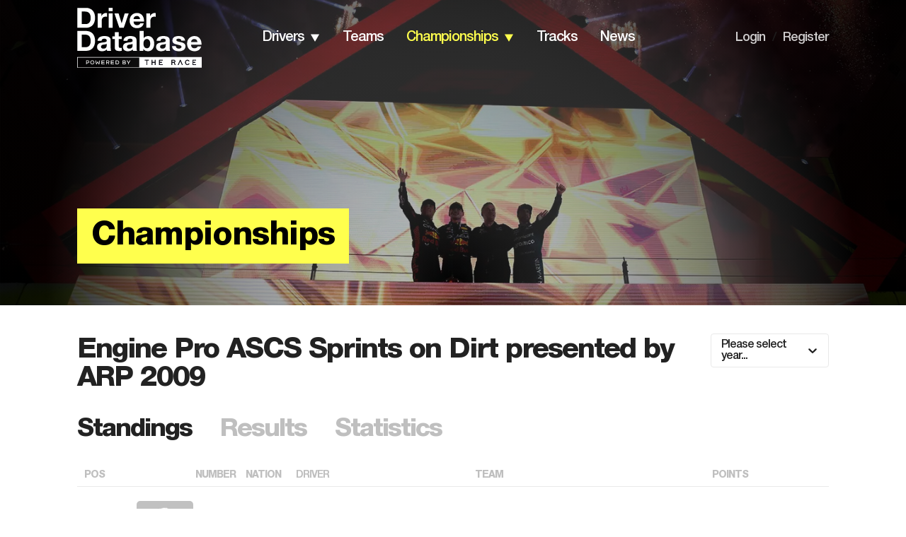

--- FILE ---
content_type: text/html; charset=utf-8
request_url: https://www.driverdb.com/championships/sprints-on-dirt-series/2009
body_size: 16437
content:
<!DOCTYPE html><html><head><meta charSet="utf-8"/><meta name="viewport" content="width=device-width"/><title>Engine Pro ASCS Sprints on Dirt presented by ARP 2009 | Driver Database</title><link rel="preload" as="image" imageSrcSet="/_next/image?url=%2F_next%2Fstatic%2Fmedia%2Fchampionships.093613e7.png&amp;w=640&amp;q=75 640w, /_next/image?url=%2F_next%2Fstatic%2Fmedia%2Fchampionships.093613e7.png&amp;w=750&amp;q=75 750w, /_next/image?url=%2F_next%2Fstatic%2Fmedia%2Fchampionships.093613e7.png&amp;w=828&amp;q=75 828w, /_next/image?url=%2F_next%2Fstatic%2Fmedia%2Fchampionships.093613e7.png&amp;w=1080&amp;q=75 1080w, /_next/image?url=%2F_next%2Fstatic%2Fmedia%2Fchampionships.093613e7.png&amp;w=1200&amp;q=75 1200w, /_next/image?url=%2F_next%2Fstatic%2Fmedia%2Fchampionships.093613e7.png&amp;w=1920&amp;q=75 1920w, /_next/image?url=%2F_next%2Fstatic%2Fmedia%2Fchampionships.093613e7.png&amp;w=2048&amp;q=75 2048w, /_next/image?url=%2F_next%2Fstatic%2Fmedia%2Fchampionships.093613e7.png&amp;w=3840&amp;q=75 3840w" imageSizes="100vw" fetchpriority="high"/><meta name="next-head-count" content="4"/><link rel="shortcut icon" href="/favicon.svg"/><link rel="preconnect" href="https://01.cdn.mediatradecraft.com/" crossorigin=""/><link rel="dns-prefetch" href="https://01.cdn.mediatradecraft.com/"/><link rel="preconnect" href="https://securepubads.g.doubleclick.net/" crossorigin=""/><link rel="dns-prefetch" href="https://securepubads.g.doubleclick.net/"/><link rel="preconnect" href="https://c.amazon-adsystem.com/" crossorigin=""/><link rel="dns-prefetch" href="https://c.amazon-adsystem.com/"/><link rel="preconnect" href="https://micro.rubiconproject.com/" crossorigin=""/><link rel="dns-prefetch" href="https://micro.rubiconproject.com/"/><script src="https://c.amazon-adsystem.com/aax2/apstag.js" async=""></script><script src="https://securepubads.g.doubleclick.net/tag/js/gpt.js" async=""></script><link data-next-font="" rel="preconnect" href="/" crossorigin="anonymous"/><script id="sp-tcf-stub" data-nscript="beforeInteractive">
      "use strict";function _typeof(t){return(_typeof="function"==typeof Symbol&&"symbol"==typeof Symbol.iterator?function(t){return typeof t}:function(t){return t&&"function"==typeof Symbol&&t.constructor===Symbol&&t!==Symbol.prototype?"symbol":typeof t})(t)}!function(){var t=function(){var t,e,o=[],n=window,r=n;for(;r;){try{if(r.frames.__tcfapiLocator){t=r;break}}catch(t){}if(r===n.top)break;r=r.parent}t||(!function t(){var e=n.document,o=!!n.frames.__tcfapiLocator;if(!o)if(e.body){var r=e.createElement("iframe");r.style.cssText="display:none",r.name="__tcfapiLocator",e.body.appendChild(r)}else setTimeout(t,5);return!o}(),n.__tcfapi=function(){for(var t=arguments.length,n=new Array(t),r=0;r<t;r++)n[r]=arguments[r];if(!n.length)return o;"setGdprApplies"===n[0]?n.length>3&&2===parseInt(n[1],10)&&"boolean"==typeof n[3]&&(e=n[3],"function"==typeof n[2]&&n[2]("set",!0)):"ping"===n[0]?"function"==typeof n[2]&&n[2]({gdprApplies:e,cmpLoaded:!1,cmpStatus:"stub"}):o.push(n)},n.addEventListener("message",(function(t){var e="string"==typeof t.data,o={};if(e)try{o=JSON.parse(t.data)}catch(t){}else o=t.data;var n="object"===_typeof(o)&&null!==o?o.__tcfapiCall:null;n&&window.__tcfapi(n.command,n.version,(function(o,r){var a={__tcfapiReturn:{returnValue:o,success:r,callId:n.callId}};t&&t.source&&t.source.postMessage&&t.source.postMessage(e?JSON.stringify(a):a,"*")}),n.parameter)}),!1))};"undefined"!=typeof module?module.exports=t:t()}();
          </script><script id="sp-usp-stub" data-nscript="beforeInteractive">
      (function () { var e = false; var c = window; var t = document; function r() { if (!c.frames["__uspapiLocator"]) { if (t.body) { var a = t.body; var e = t.createElement("iframe"); e.style.cssText = "display:none"; e.name = "__uspapiLocator"; a.appendChild(e) } else { setTimeout(r, 5) } } } r(); function p() { var a = arguments; __uspapi.a = __uspapi.a || []; if (!a.length) { return __uspapi.a } else if (a[0] === "ping") { a[2]({ gdprAppliesGlobally: e, cmpLoaded: false }, true) } else { __uspapi.a.push([].slice.apply(a)) } } function l(t) { var r = typeof t.data === "string"; try { var a = r ? JSON.parse(t.data) : t.data; if (a.__cmpCall) { var n = a.__cmpCall; c.__uspapi(n.command, n.parameter, function (a, e) { var c = { __cmpReturn: { returnValue: a, success: e, callId: n.callId } }; t.source.postMessage(r ? JSON.stringify(c) : c, "*") }) } } catch (a) { } } if (typeof __uspapi !== "function") { c.__uspapi = p; __uspapi.msgHandler = l; c.addEventListener("message", l, false) } })();
          </script><script id="sp-gpp-stub" data-nscript="beforeInteractive">
      window.__gpp_addFrame=function(e){if(!window.frames[e])if(document.body){var t=document.createElement("iframe");t.style.cssText="display:none",t.name=e,document.body.appendChild(t)}else window.setTimeout(window.__gpp_addFrame,10,e)},window.__gpp_stub=function(){var e=arguments;if(__gpp.queue=__gpp.queue||[],__gpp.events=__gpp.events||[],!e.length||1==e.length&&"queue"==e[0])return __gpp.queue;if(1==e.length&&"events"==e[0])return __gpp.events;var t=e[0],p=e.length>1?e[1]:null,s=e.length>2?e[2]:null;if("ping"===t)p({gppVersion:"1.1",cmpStatus:"stub",cmpDisplayStatus:"hidden",signalStatus:"not ready",supportedAPIs:["2:tcfeuv2","5:tcfcav1","6:uspv1","7:usnat","8:usca","9:usva","10:usco","11:usut","12:usct"],cmpId:0,sectionList:[],applicableSections:[],gppString:"",parsedSections:{}},!0);else if("addEventListener"===t){"lastId"in __gpp||(__gpp.lastId=0),__gpp.lastId++;var n=__gpp.lastId;__gpp.events.push({id:n,callback:p,parameter:s}),p({eventName:"listenerRegistered",listenerId:n,data:!0,pingData:{gppVersion:"1.1",cmpStatus:"stub",cmpDisplayStatus:"hidden",signalStatus:"not ready",supportedAPIs:["2:tcfeuv2","5:tcfcav1","6:uspv1","7:usnat","8:usca","9:usva","10:usco","11:usut","12:usct"],cmpId:0,sectionList:[],applicableSections:[],gppString:"",parsedSections:{}}},!0)}else if("removeEventListener"===t){for(var a=!1,i=0;i<__gpp.events.length;i++)if(__gpp.events[i].id==s){__gpp.events.splice(i,1),a=!0;break}p({eventName:"listenerRemoved",listenerId:s,data:a,pingData:{gppVersion:"1.1",cmpStatus:"stub",cmpDisplayStatus:"hidden",signalStatus:"not ready",supportedAPIs:["2:tcfeuv2","5:tcfcav1","6:uspv1","7:usnat","8:usca","9:usva","10:usco","11:usut","12:usct"],cmpId:0,sectionList:[],applicableSections:[],gppString:"",parsedSections:{}}},!0)}else"hasSection"===t?p(!1,!0):"getSection"===t||"getField"===t?p(null,!0):__gpp.queue.push([].slice.apply(e))},window.__gpp_msghandler=function(e){var t="string"==typeof e.data;try{var p=t?JSON.parse(e.data):e.data}catch(e){p=null}if("object"==typeof p&&null!==p&&"__gppCall"in p){var s=p.__gppCall;window.__gpp(s.command,(function(p,n){var a={__gppReturn:{returnValue:p,success:n,callId:s.callId}};e.source.postMessage(t?JSON.stringify(a):a,"*")}),"parameter"in s?s.parameter:null,"version"in s?s.version:"1.1")}},"__gpp"in window&&"function"==typeof window.__gpp||(window.__gpp=window.__gpp_stub,window.addEventListener("message",window.__gpp_msghandler,!1),window.__gpp_addFrame("__gppLocator"));
          </script><script id="sp-config" data-nscript="beforeInteractive">
      window._sp_queue = [];
      window._sp_ = {
        config: {
          accountId: 1247,
          baseEndpoint: 'https://cdn.privacy-mgmt.com',
          ccpa: { },
          usnat: { },
          custom: { },
          gdpr: { },
          events: {
            onMessageReady: function(){ console.log('[event] onMessageReady', arguments); },
            onMessageReceiveData: function(){ console.log('[event] onMessageReceiveData', arguments); },
            onSPReady: function(){ console.log('[event] onSPReady', arguments); },
            onError: function(){ console.log('[event] onError', arguments); },
            onMessageChoiceSelect: function(){ console.log('[event] onMessageChoiceSelect', arguments); },
            onConsentReady: function(consentUUID, euconsent){ console.log('[event] onConsentReady', arguments); },
            onPrivacyManagerAction: function(){ console.log('[event] onPrivacyManagerAction', arguments); },
            onPMCancel: function(){ console.log('[event] onPMCancel', arguments); }
          }
        }
      };
          </script><link rel="preload" href="/_next/static/css/1e9b31baadd70098.css" as="style"/><link rel="stylesheet" href="/_next/static/css/1e9b31baadd70098.css" data-n-g=""/><link rel="preload" href="/_next/static/css/55fb8327c8cdcb98.css" as="style"/><link rel="stylesheet" href="/_next/static/css/55fb8327c8cdcb98.css" data-n-p=""/><noscript data-n-css=""></noscript><script defer="" nomodule="" src="/_next/static/chunks/polyfills-42372ed130431b0a.js"></script><script id="sp-wrapper" src="https://cdn.privacy-mgmt.com/unified/wrapperMessagingWithoutDetection.js" defer="" data-nscript="beforeInteractive"></script><script src="/_next/static/chunks/webpack-6ef43a8d4a395f49.js" defer=""></script><script src="/_next/static/chunks/framework-49c6cecf1f6d5795.js" defer=""></script><script src="/_next/static/chunks/main-01bffbbc72a2bb1d.js" defer=""></script><script src="/_next/static/chunks/pages/_app-67d24914fba38086.js" defer=""></script><script src="/_next/static/chunks/ee8b1517-2bc38c141a73c25e.js" defer=""></script><script src="/_next/static/chunks/322-4e53a87672e09d49.js" defer=""></script><script src="/_next/static/chunks/228-37d0ecca08bc88dd.js" defer=""></script><script src="/_next/static/chunks/pages/championships/%5Bchampionship%5D/%5Byear%5D-601e3d2d57789101.js" defer=""></script><script src="/_next/static/Pi48IBk8GNOjmnLJpdcL-/_buildManifest.js" defer=""></script><script src="/_next/static/Pi48IBk8GNOjmnLJpdcL-/_ssgManifest.js" defer=""></script></head><body><div id="__next"><!--$--><!--/$--><header class="Header_header__gO9i1"><div class="Header_headerWrapper__eRZTj"><div class="Header_logo__y65d_"><div class="BurgerMenu_burgerIcon__0qwG3 undefined"><img alt="" loading="lazy" width="14" height="9" decoding="async" data-nimg="1" style="color:transparent" src="/_next/static/media/burgerMenu.dc6c85ca.svg"/></div><nav class="BurgerMenu_mobileMenu__zrsGL"><img alt="" loading="lazy" width="29" height="29" decoding="async" data-nimg="1" style="color:transparent" src="/_next/static/media/closer_Icon.4440f91d.svg"/><ul class="BurgerMenu_menuList__oDoDS"><li><div class="BurgerMenu_menuListItem__KpexG"><a class="BurgerMenu_link__FJk0E" href="/">home</a></div></li><li><div class="BurgerMenu_menuListItem__KpexG"><a class="BurgerMenu_link__FJk0E" href="/drivers">drivers</a><div class="BurgerMenu_arrow__Ak6jg"><img alt="" loading="lazy" width="14" height="11" decoding="async" data-nimg="1" class="BurgerMenu_arrow__Ak6jg" style="color:transparent" src="/_next/static/media/arrowDown.9d8b93d3.svg"/></div></div><ul class="BurgerMenu_mobileDropdown__D6THX Dropdown_submenu__6BuOm"><li><a class="Dropdown_dropdownLink__U_eAB" href="/countries">By Country</a></li><li><a class="Dropdown_dropdownLink__U_eAB" href="/drivers/search">By Name</a></li><li><a class="Dropdown_dropdownLink__U_eAB" href="/driver-ranking">Driver Rankings</a></li><li><a class="Dropdown_dropdownLink__U_eAB" href="/head-to-head">Head to Head</a></li></ul></li><li><div class="BurgerMenu_menuListItem__KpexG"><a class="BurgerMenu_link__FJk0E" href="/teams">teams</a></div></li><li><div class="BurgerMenu_menuListItem__KpexG"><a class="BurgerMenu_link__FJk0E BurgerMenu_active__NmQe3" href="/championships">championships</a><div class="BurgerMenu_arrow__Ak6jg"><img alt="" loading="lazy" width="14" height="11" decoding="async" data-nimg="1" class="BurgerMenu_arrow__Ak6jg" style="color:transparent" src="/_next/static/media/arrowDown.9d8b93d3.svg"/></div></div><ul class="BurgerMenu_mobileDropdown__D6THX Dropdown_submenu__6BuOm"><li><a class="Dropdown_dropdownLink__U_eAB" href="/championships/standings">Standings</a></li><li><a class="Dropdown_dropdownLink__U_eAB" href="/championships/results">Results</a></li><li><a class="Dropdown_dropdownLink__U_eAB" href="/championships/calendar">Calendar</a></li><li><a class="Dropdown_dropdownLink__U_eAB" href="/championships/statistics">Statistics</a></li></ul></li><li><div class="BurgerMenu_menuListItem__KpexG"><a class="BurgerMenu_link__FJk0E" href="/tracks">tracks</a></div></li><li><div class="BurgerMenu_menuListItem__KpexG"><a class="BurgerMenu_link__FJk0E" href="/news">news</a></div></li><li class="BurgerMenu_footerItem__yd2WP"><div class="BurgerMenu_menuListItem__KpexG"><a class="BurgerMenu_smallLink__CIclO" href="/login">Login</a></div></li><li><div class="BurgerMenu_menuListItem__KpexG"><a class="BurgerMenu_smallLink__CIclO" href="/register">Register</a></div></li></ul></nav><a href="/"><div class="Header_headerLogo__rr2D4"><img alt="DriverDB Logo" loading="lazy" width="176" height="85" decoding="async" data-nimg="1" style="color:transparent" src="/_next/static/media/White_Tagline_Crop_RGB.1b91c587.svg"/></div></a></div><nav class="Navbar_nav__Eb2Ma"><ul class="Navbar_menuList__aPq7N"><li class="Navbar_navItem__lX7D_"><a class="Navbar_navbarLink__YMx63 Navbar_darkMode__oeVDp" href="/drivers/search">drivers</a><div class="Navbar_arrow__R9TwW"><img alt="" loading="lazy" width="14" height="11" decoding="async" data-nimg="1" style="color:transparent" src="/_next/static/media/arrowDown.9d8b93d3.svg"/><img alt="" loading="lazy" width="14" height="11" decoding="async" data-nimg="1" class="Navbar_active__b3cvz" style="color:transparent" src="/_next/static/media/arrowDownGrey.6be72eb1.svg"/></div><ul class="Navbar_dropdown__EJ_ZZ Dropdown_submenu__6BuOm"><li><a class="Dropdown_dropdownLink__U_eAB" href="/countries">By Country</a></li><li><a class="Dropdown_dropdownLink__U_eAB" href="/drivers/search">By Name</a></li><li><a class="Dropdown_dropdownLink__U_eAB" href="/driver-ranking">Driver Rankings</a></li><li><a class="Dropdown_dropdownLink__U_eAB" href="/head-to-head">Head to Head</a></li></ul></li><li class="Navbar_navItem__lX7D_"><a class="Navbar_navbarLink__YMx63 Navbar_darkMode__oeVDp" href="/teams">teams</a></li><li class="Navbar_navItem__lX7D_"><a class="Navbar_navbarLink__YMx63 Navbar_active__b3cvz Navbar_darkMode__oeVDp" href="/championships">championships</a><div class="Navbar_arrow__R9TwW"><img alt="" loading="lazy" width="14" height="11" decoding="async" data-nimg="1" style="color:transparent" src="/_next/static/media/arrowDownYellow.1cdc56fc.svg"/><img alt="" loading="lazy" width="14" height="11" decoding="async" data-nimg="1" class="Navbar_active__b3cvz" style="color:transparent" src="/_next/static/media/arrowDownGrey.6be72eb1.svg"/></div><ul class="Navbar_dropdown__EJ_ZZ Dropdown_submenu__6BuOm"><li><a class="Dropdown_dropdownLink__U_eAB" href="/championships/standings">Standings</a></li><li><a class="Dropdown_dropdownLink__U_eAB" href="/championships/results">Results</a></li><li><a class="Dropdown_dropdownLink__U_eAB" href="/championships/calendar">Calendar</a></li><li><a class="Dropdown_dropdownLink__U_eAB" href="/championships/statistics">Statistics</a></li></ul></li><li class="Navbar_navItem__lX7D_"><a class="Navbar_navbarLink__YMx63 Navbar_darkMode__oeVDp" href="/tracks">tracks</a></li><li class="Navbar_navItem__lX7D_"><a class="Navbar_navbarLink__YMx63 Navbar_darkMode__oeVDp" href="/news">news</a></li></ul></nav><nav class="LegacyLinks_nav__BaOPx"><ul class="LegacyLinks_menuList__cgHqO"><li class="LegacyLinks_navItem__9ubZs"><a class="LegacyLinks_legacyLinksLink__t8Vgf LegacyLinks_darkMode__w56FG" href="/login">Login</a></li><li class="LegacyLinks_navItem__9ubZs">/</li><li class="LegacyLinks_navItem__9ubZs"><a class="LegacyLinks_legacyLinksLink__t8Vgf LegacyLinks_darkMode__w56FG" href="/register">Register</a></li></ul></nav></div></header><main class="Main_mainBlock__vk81E Main_small__VslDW"><div class="Main_mainBlockCover__KL_Ej"><img alt="cover" fetchpriority="high" decoding="async" data-nimg="fill" class="Main_bottom__RNldU" style="position:absolute;height:100%;width:100%;left:0;top:0;right:0;bottom:0;color:transparent" sizes="100vw" srcSet="/_next/image?url=%2F_next%2Fstatic%2Fmedia%2Fchampionships.093613e7.png&amp;w=640&amp;q=75 640w, /_next/image?url=%2F_next%2Fstatic%2Fmedia%2Fchampionships.093613e7.png&amp;w=750&amp;q=75 750w, /_next/image?url=%2F_next%2Fstatic%2Fmedia%2Fchampionships.093613e7.png&amp;w=828&amp;q=75 828w, /_next/image?url=%2F_next%2Fstatic%2Fmedia%2Fchampionships.093613e7.png&amp;w=1080&amp;q=75 1080w, /_next/image?url=%2F_next%2Fstatic%2Fmedia%2Fchampionships.093613e7.png&amp;w=1200&amp;q=75 1200w, /_next/image?url=%2F_next%2Fstatic%2Fmedia%2Fchampionships.093613e7.png&amp;w=1920&amp;q=75 1920w, /_next/image?url=%2F_next%2Fstatic%2Fmedia%2Fchampionships.093613e7.png&amp;w=2048&amp;q=75 2048w, /_next/image?url=%2F_next%2Fstatic%2Fmedia%2Fchampionships.093613e7.png&amp;w=3840&amp;q=75 3840w" src="/_next/image?url=%2F_next%2Fstatic%2Fmedia%2Fchampionships.093613e7.png&amp;w=3840&amp;q=75"/></div><div class="Main_mainBlockWrapper__RNTu1"><div class="Main_mainBlockTextContent__NeYOc"><div class="Main_title__LN_BG">Championships</div></div></div></main><div class="ChampionshipLayout_table__RM6o_"><div class="ChampionshipLayout_tableWpapper__PXN3h"><div class="Championship_championshipInfo__bOU1H"><div class="Championship_infoHeader__kWIfH"><h2 class="Heading_heading__5N24X">Engine Pro ASCS Sprints on Dirt presented by ARP 2009</h2><style data-emotion="css b62m3t-container">.css-b62m3t-container{position:relative;box-sizing:border-box;}</style><div class="Championship_select__rLa6J css-b62m3t-container"><style data-emotion="css 7pg0cj-a11yText">.css-7pg0cj-a11yText{z-index:9999;border:0;clip:rect(1px, 1px, 1px, 1px);height:1px;width:1px;position:absolute;overflow:hidden;padding:0;white-space:nowrap;}</style><span id="react-select-5681-live-region" class="css-7pg0cj-a11yText"></span><span aria-live="polite" aria-atomic="false" aria-relevant="additions text" class="css-7pg0cj-a11yText"></span><style data-emotion="css 13cymwt-control">.css-13cymwt-control{-webkit-align-items:center;-webkit-box-align:center;-ms-flex-align:center;align-items:center;cursor:default;display:-webkit-box;display:-webkit-flex;display:-ms-flexbox;display:flex;-webkit-box-flex-wrap:wrap;-webkit-flex-wrap:wrap;-ms-flex-wrap:wrap;flex-wrap:wrap;-webkit-box-pack:justify;-webkit-justify-content:space-between;justify-content:space-between;min-height:38px;outline:0!important;position:relative;-webkit-transition:all 100ms;transition:all 100ms;background-color:hsl(0, 0%, 100%);border-color:hsl(0, 0%, 80%);border-radius:4px;border-style:solid;border-width:1px;box-sizing:border-box;}.css-13cymwt-control:hover{border-color:hsl(0, 0%, 70%);}</style><div class="custom-select__control css-13cymwt-control"><style data-emotion="css hlgwow">.css-hlgwow{-webkit-align-items:center;-webkit-box-align:center;-ms-flex-align:center;align-items:center;display:grid;-webkit-flex:1;-ms-flex:1;flex:1;-webkit-box-flex-wrap:wrap;-webkit-flex-wrap:wrap;-ms-flex-wrap:wrap;flex-wrap:wrap;-webkit-overflow-scrolling:touch;position:relative;overflow:hidden;padding:2px 8px;box-sizing:border-box;}</style><div class="custom-select__value-container css-hlgwow"><style data-emotion="css 1jqq78o-placeholder">.css-1jqq78o-placeholder{grid-area:1/1/2/3;color:hsl(0, 0%, 50%);margin-left:2px;margin-right:2px;box-sizing:border-box;}</style><div class="custom-select__placeholder css-1jqq78o-placeholder" id="react-select-5681-placeholder">Please select year...</div><style data-emotion="css 19bb58m">.css-19bb58m{visibility:visible;-webkit-flex:1 1 auto;-ms-flex:1 1 auto;flex:1 1 auto;display:inline-grid;grid-area:1/1/2/3;grid-template-columns:0 min-content;margin:2px;padding-bottom:2px;padding-top:2px;color:hsl(0, 0%, 20%);box-sizing:border-box;}.css-19bb58m:after{content:attr(data-value) " ";visibility:hidden;white-space:pre;grid-area:1/2;font:inherit;min-width:2px;border:0;margin:0;outline:0;padding:0;}</style><div class="custom-select__input-container css-19bb58m" data-value=""><input class="custom-select__input" style="label:input;color:inherit;background:0;opacity:1;width:100%;grid-area:1 / 2;font:inherit;min-width:2px;border:0;margin:0;outline:0;padding:0" autoCapitalize="none" autoComplete="off" autoCorrect="off" id="react-select-5681-input" spellcheck="false" tabindex="0" type="text" aria-autocomplete="list" aria-expanded="false" aria-haspopup="true" role="combobox" aria-describedby="react-select-5681-placeholder" value=""/></div></div><style data-emotion="css 1wy0on6">.css-1wy0on6{-webkit-align-items:center;-webkit-box-align:center;-ms-flex-align:center;align-items:center;-webkit-align-self:stretch;-ms-flex-item-align:stretch;align-self:stretch;display:-webkit-box;display:-webkit-flex;display:-ms-flexbox;display:flex;-webkit-flex-shrink:0;-ms-flex-negative:0;flex-shrink:0;box-sizing:border-box;}</style><div class="custom-select__indicators css-1wy0on6"><style data-emotion="css 1u9des2-indicatorSeparator">.css-1u9des2-indicatorSeparator{-webkit-align-self:stretch;-ms-flex-item-align:stretch;align-self:stretch;width:1px;background-color:hsl(0, 0%, 80%);margin-bottom:8px;margin-top:8px;box-sizing:border-box;}</style><span class="custom-select__indicator-separator css-1u9des2-indicatorSeparator"></span><style data-emotion="css 1xc3v61-indicatorContainer">.css-1xc3v61-indicatorContainer{display:-webkit-box;display:-webkit-flex;display:-ms-flexbox;display:flex;-webkit-transition:color 150ms;transition:color 150ms;color:hsl(0, 0%, 80%);padding:8px;box-sizing:border-box;}.css-1xc3v61-indicatorContainer:hover{color:hsl(0, 0%, 60%);}</style><div class="custom-select__indicator custom-select__dropdown-indicator css-1xc3v61-indicatorContainer" aria-hidden="true"><style data-emotion="css 8mmkcg">.css-8mmkcg{display:inline-block;fill:currentColor;line-height:1;stroke:currentColor;stroke-width:0;}</style><svg height="20" width="20" viewBox="0 0 20 20" aria-hidden="true" focusable="false" class="css-8mmkcg"><path d="M4.516 7.548c0.436-0.446 1.043-0.481 1.576 0l3.908 3.747 3.908-3.747c0.533-0.481 1.141-0.446 1.574 0 0.436 0.445 0.408 1.197 0 1.615-0.406 0.418-4.695 4.502-4.695 4.502-0.217 0.223-0.502 0.335-0.787 0.335s-0.57-0.112-0.789-0.335c0 0-4.287-4.084-4.695-4.502s-0.436-1.17 0-1.615z"></path></svg></div></div></div></div></div><div class="Championship_sectionTabs__neYBi"><h2 class="Heading_heading__5N24X Championship_activeSectionTab__POYJL Heading_grey__nyb8F Heading_small__rswmr">standings</h2><h2 class="Heading_heading__5N24X Heading_grey__nyb8F Heading_small__rswmr">results</h2><h2 class="Heading_heading__5N24X Heading_grey__nyb8F Heading_small__rswmr">statistics</h2></div><div class=""><div class="Standings_tableWrapper__vWRm5 Standings_fullRaceResults__iU1SY"><div class="Standings_table__WIh6Y"><div class="TableRow_tableRow__ljCWv Standings_tableHeader__MZH_i TableRow_isHeader__wpi1M"><div class="TableRow_col1__v6Kuz">pos</div><div class="TableRow_col2__BZ9Mk"></div><div class="TableRow_col3__mFX_y"></div><div class="TableRow_col4__ZC6h4">number</div><div class="TableRow_col5__eBBtt"><span>nation</span></div><div class="TableRow_col6__Bxlg4"><span class="Standings_driver__Oa4t8">driver</span></div><div class="TableRow_col7__bsvrK"><span class="Standings_team__kw_FM">team</span></div><div class="TableRow_col8__WPWs3">points</div></div><div class="TableRow_tableRow__ljCWv Standings_row__lION5"><div class="TableRow_col1__v6Kuz">1</div><div class="TableRow_col2__BZ9Mk"><img alt="" loading="lazy" width="3" height="32" decoding="async" data-nimg="1" style="color:transparent" src="/_next/static/media/divider.8e566710.svg"/></div><div class="TableRow_col3__mFX_y"><img loading="lazy" width="80" height="80" decoding="async" data-nimg="1" style="color:transparent" srcSet="/_next/image?url=https%3A%2F%2Fassets.driverdb.com%2Fdrivers%2Fdrivers_DriverDB_Driver_100x100.png&amp;w=96&amp;q=75 1x, /_next/image?url=https%3A%2F%2Fassets.driverdb.com%2Fdrivers%2Fdrivers_DriverDB_Driver_100x100.png&amp;w=256&amp;q=75 2x" src="/_next/image?url=https%3A%2F%2Fassets.driverdb.com%2Fdrivers%2Fdrivers_DriverDB_Driver_100x100.png&amp;w=256&amp;q=75"/></div><div class="TableRow_col4__ZC6h4"><div class=""></div></div><div class="TableRow_col5__eBBtt"><img alt="" loading="lazy" width="52" height="26" decoding="async" data-nimg="1" style="color:transparent" srcSet="/_next/image?url=https%3A%2F%2Fassets.driverdb.com%2Fflags%2Fpng100px%2Fus.png&amp;w=64&amp;q=75 1x, /_next/image?url=https%3A%2F%2Fassets.driverdb.com%2Fflags%2Fpng100px%2Fus.png&amp;w=128&amp;q=75 2x" src="/_next/image?url=https%3A%2F%2Fassets.driverdb.com%2Fflags%2Fpng100px%2Fus.png&amp;w=128&amp;q=75"/></div><div class="TableRow_col6__Bxlg4"><div><a class="Standings_driver__Oa4t8" href="/drivers/brett-mann"><span class="Standings_name__zQR8J">Brett</span> <span class="Standings_surname__fDeaE">Mann</span></a></div></div><div class="TableRow_col7__bsvrK"><div><div class="Standings_team__kw_FM"><span></span><img alt="" loading="lazy" width="65" height="26" decoding="async" data-nimg="1" style="color:transparent" srcSet="/_next/image?url=https%3A%2F%2Fassets.driverdb.com%2Fteams%2Flogo%2Fblank.png&amp;w=96&amp;q=75 1x, /_next/image?url=https%3A%2F%2Fassets.driverdb.com%2Fteams%2Flogo%2Fblank.png&amp;w=256&amp;q=75 2x" src="/_next/image?url=https%3A%2F%2Fassets.driverdb.com%2Fteams%2Flogo%2Fblank.png&amp;w=256&amp;q=75"/></div></div></div><div class="TableRow_col8__WPWs3"><div class="Standings_fullResults__ySjWG">2382</div></div></div><div class="TableRow_tableRow__ljCWv Standings_row__lION5"><div class="TableRow_col1__v6Kuz">2</div><div class="TableRow_col2__BZ9Mk"><img alt="" loading="lazy" width="3" height="32" decoding="async" data-nimg="1" style="color:transparent" src="/_next/static/media/divider.8e566710.svg"/></div><div class="TableRow_col3__mFX_y"><img loading="lazy" width="80" height="80" decoding="async" data-nimg="1" style="color:transparent" srcSet="/_next/image?url=https%3A%2F%2Fassets.driverdb.com%2Fdrivers%2Fdrivers_DriverDB_Driver_100x100.png&amp;w=96&amp;q=75 1x, /_next/image?url=https%3A%2F%2Fassets.driverdb.com%2Fdrivers%2Fdrivers_DriverDB_Driver_100x100.png&amp;w=256&amp;q=75 2x" src="/_next/image?url=https%3A%2F%2Fassets.driverdb.com%2Fdrivers%2Fdrivers_DriverDB_Driver_100x100.png&amp;w=256&amp;q=75"/></div><div class="TableRow_col4__ZC6h4"><div class=""></div></div><div class="TableRow_col5__eBBtt"><img alt="" loading="lazy" width="52" height="26" decoding="async" data-nimg="1" style="color:transparent" srcSet="/_next/image?url=https%3A%2F%2Fassets.driverdb.com%2Fflags%2Fpng100px%2Fus.png&amp;w=64&amp;q=75 1x, /_next/image?url=https%3A%2F%2Fassets.driverdb.com%2Fflags%2Fpng100px%2Fus.png&amp;w=128&amp;q=75 2x" src="/_next/image?url=https%3A%2F%2Fassets.driverdb.com%2Fflags%2Fpng100px%2Fus.png&amp;w=128&amp;q=75"/></div><div class="TableRow_col6__Bxlg4"><div><a class="Standings_driver__Oa4t8" href="/drivers/gregg-dalman"><span class="Standings_name__zQR8J">Gregg</span> <span class="Standings_surname__fDeaE">Dalman</span></a></div></div><div class="TableRow_col7__bsvrK"><div><div class="Standings_team__kw_FM"><span></span><img alt="" loading="lazy" width="65" height="26" decoding="async" data-nimg="1" style="color:transparent" srcSet="/_next/image?url=https%3A%2F%2Fassets.driverdb.com%2Fteams%2Flogo%2Fblank.png&amp;w=96&amp;q=75 1x, /_next/image?url=https%3A%2F%2Fassets.driverdb.com%2Fteams%2Flogo%2Fblank.png&amp;w=256&amp;q=75 2x" src="/_next/image?url=https%3A%2F%2Fassets.driverdb.com%2Fteams%2Flogo%2Fblank.png&amp;w=256&amp;q=75"/></div></div></div><div class="TableRow_col8__WPWs3"><div class="Standings_fullResults__ySjWG">2364</div></div></div><div class="TableRow_tableRow__ljCWv Standings_row__lION5"><div class="TableRow_col1__v6Kuz">3</div><div class="TableRow_col2__BZ9Mk"><img alt="" loading="lazy" width="3" height="32" decoding="async" data-nimg="1" style="color:transparent" src="/_next/static/media/divider.8e566710.svg"/></div><div class="TableRow_col3__mFX_y"><img loading="lazy" width="80" height="80" decoding="async" data-nimg="1" style="color:transparent" srcSet="/_next/image?url=https%3A%2F%2Fassets.driverdb.com%2Fdrivers%2Fdrivers_DriverDB_Driver_100x100.png&amp;w=96&amp;q=75 1x, /_next/image?url=https%3A%2F%2Fassets.driverdb.com%2Fdrivers%2Fdrivers_DriverDB_Driver_100x100.png&amp;w=256&amp;q=75 2x" src="/_next/image?url=https%3A%2F%2Fassets.driverdb.com%2Fdrivers%2Fdrivers_DriverDB_Driver_100x100.png&amp;w=256&amp;q=75"/></div><div class="TableRow_col4__ZC6h4"><div class=""></div></div><div class="TableRow_col5__eBBtt"><img alt="" loading="lazy" width="52" height="26" decoding="async" data-nimg="1" style="color:transparent" srcSet="/_next/image?url=https%3A%2F%2Fassets.driverdb.com%2Fflags%2Fpng100px%2Fus.png&amp;w=64&amp;q=75 1x, /_next/image?url=https%3A%2F%2Fassets.driverdb.com%2Fflags%2Fpng100px%2Fus.png&amp;w=128&amp;q=75 2x" src="/_next/image?url=https%3A%2F%2Fassets.driverdb.com%2Fflags%2Fpng100px%2Fus.png&amp;w=128&amp;q=75"/></div><div class="TableRow_col6__Bxlg4"><div><a class="Standings_driver__Oa4t8" href="/drivers/tim-norman"><span class="Standings_name__zQR8J">Tim</span> <span class="Standings_surname__fDeaE">Norman</span></a></div></div><div class="TableRow_col7__bsvrK"><div><div class="Standings_team__kw_FM"><span></span><img alt="" loading="lazy" width="65" height="26" decoding="async" data-nimg="1" style="color:transparent" srcSet="/_next/image?url=https%3A%2F%2Fassets.driverdb.com%2Fteams%2Flogo%2Fblank.png&amp;w=96&amp;q=75 1x, /_next/image?url=https%3A%2F%2Fassets.driverdb.com%2Fteams%2Flogo%2Fblank.png&amp;w=256&amp;q=75 2x" src="/_next/image?url=https%3A%2F%2Fassets.driverdb.com%2Fteams%2Flogo%2Fblank.png&amp;w=256&amp;q=75"/></div></div></div><div class="TableRow_col8__WPWs3"><div class="Standings_fullResults__ySjWG">2362</div></div></div><div class="TableRow_tableRow__ljCWv Standings_row__lION5"><div class="TableRow_col1__v6Kuz">4</div><div class="TableRow_col2__BZ9Mk"><img alt="" loading="lazy" width="3" height="32" decoding="async" data-nimg="1" style="color:transparent" src="/_next/static/media/divider.8e566710.svg"/></div><div class="TableRow_col3__mFX_y"><img loading="lazy" width="80" height="80" decoding="async" data-nimg="1" style="color:transparent" srcSet="/_next/image?url=https%3A%2F%2Fassets.driverdb.com%2Fdrivers%2Fdrivers_DriverDB_Driver_100x100.png&amp;w=96&amp;q=75 1x, /_next/image?url=https%3A%2F%2Fassets.driverdb.com%2Fdrivers%2Fdrivers_DriverDB_Driver_100x100.png&amp;w=256&amp;q=75 2x" src="/_next/image?url=https%3A%2F%2Fassets.driverdb.com%2Fdrivers%2Fdrivers_DriverDB_Driver_100x100.png&amp;w=256&amp;q=75"/></div><div class="TableRow_col4__ZC6h4"><div class=""></div></div><div class="TableRow_col5__eBBtt"><img alt="" loading="lazy" width="52" height="26" decoding="async" data-nimg="1" style="color:transparent" srcSet="/_next/image?url=https%3A%2F%2Fassets.driverdb.com%2Fflags%2Fpng100px%2Fus.png&amp;w=64&amp;q=75 1x, /_next/image?url=https%3A%2F%2Fassets.driverdb.com%2Fflags%2Fpng100px%2Fus.png&amp;w=128&amp;q=75 2x" src="/_next/image?url=https%3A%2F%2Fassets.driverdb.com%2Fflags%2Fpng100px%2Fus.png&amp;w=128&amp;q=75"/></div><div class="TableRow_col6__Bxlg4"><div><a class="Standings_driver__Oa4t8" href="/drivers/dustin-daggett"><span class="Standings_name__zQR8J">Dustin</span> <span class="Standings_surname__fDeaE">Daggett</span></a></div></div><div class="TableRow_col7__bsvrK"><div><div class="Standings_team__kw_FM"><span></span><img alt="" loading="lazy" width="65" height="26" decoding="async" data-nimg="1" style="color:transparent" srcSet="/_next/image?url=https%3A%2F%2Fassets.driverdb.com%2Fteams%2Flogo%2Fblank.png&amp;w=96&amp;q=75 1x, /_next/image?url=https%3A%2F%2Fassets.driverdb.com%2Fteams%2Flogo%2Fblank.png&amp;w=256&amp;q=75 2x" src="/_next/image?url=https%3A%2F%2Fassets.driverdb.com%2Fteams%2Flogo%2Fblank.png&amp;w=256&amp;q=75"/></div></div></div><div class="TableRow_col8__WPWs3"><div class="Standings_fullResults__ySjWG">2354</div></div></div><div class="TableRow_tableRow__ljCWv Standings_row__lION5"><div class="TableRow_col1__v6Kuz">5</div><div class="TableRow_col2__BZ9Mk"><img alt="" loading="lazy" width="3" height="32" decoding="async" data-nimg="1" style="color:transparent" src="/_next/static/media/divider.8e566710.svg"/></div><div class="TableRow_col3__mFX_y"><img loading="lazy" width="80" height="80" decoding="async" data-nimg="1" style="color:transparent" srcSet="/_next/image?url=https%3A%2F%2Fassets.driverdb.com%2Fdrivers%2Fdrivers_DriverDB_Driver_100x100.png&amp;w=96&amp;q=75 1x, /_next/image?url=https%3A%2F%2Fassets.driverdb.com%2Fdrivers%2Fdrivers_DriverDB_Driver_100x100.png&amp;w=256&amp;q=75 2x" src="/_next/image?url=https%3A%2F%2Fassets.driverdb.com%2Fdrivers%2Fdrivers_DriverDB_Driver_100x100.png&amp;w=256&amp;q=75"/></div><div class="TableRow_col4__ZC6h4"><div class=""></div></div><div class="TableRow_col5__eBBtt"><img alt="" loading="lazy" width="52" height="26" decoding="async" data-nimg="1" style="color:transparent" srcSet="/_next/image?url=https%3A%2F%2Fassets.driverdb.com%2Fflags%2Fpng100px%2Fus.png&amp;w=64&amp;q=75 1x, /_next/image?url=https%3A%2F%2Fassets.driverdb.com%2Fflags%2Fpng100px%2Fus.png&amp;w=128&amp;q=75 2x" src="/_next/image?url=https%3A%2F%2Fassets.driverdb.com%2Fflags%2Fpng100px%2Fus.png&amp;w=128&amp;q=75"/></div><div class="TableRow_col6__Bxlg4"><div><a class="Standings_driver__Oa4t8" href="/drivers/robert-huisken"><span class="Standings_name__zQR8J">Robert</span> <span class="Standings_surname__fDeaE">Huisken</span></a></div></div><div class="TableRow_col7__bsvrK"><div><div class="Standings_team__kw_FM"><span></span><img alt="" loading="lazy" width="65" height="26" decoding="async" data-nimg="1" style="color:transparent" srcSet="/_next/image?url=https%3A%2F%2Fassets.driverdb.com%2Fteams%2Flogo%2Fblank.png&amp;w=96&amp;q=75 1x, /_next/image?url=https%3A%2F%2Fassets.driverdb.com%2Fteams%2Flogo%2Fblank.png&amp;w=256&amp;q=75 2x" src="/_next/image?url=https%3A%2F%2Fassets.driverdb.com%2Fteams%2Flogo%2Fblank.png&amp;w=256&amp;q=75"/></div></div></div><div class="TableRow_col8__WPWs3"><div class="Standings_fullResults__ySjWG">2160</div></div></div><div class="TableRow_tableRow__ljCWv Standings_row__lION5"><div class="TableRow_col1__v6Kuz">6</div><div class="TableRow_col2__BZ9Mk"><img alt="" loading="lazy" width="3" height="32" decoding="async" data-nimg="1" style="color:transparent" src="/_next/static/media/divider.8e566710.svg"/></div><div class="TableRow_col3__mFX_y"><img loading="lazy" width="80" height="80" decoding="async" data-nimg="1" style="color:transparent" srcSet="/_next/image?url=https%3A%2F%2Fassets.driverdb.com%2Fdrivers%2Fdrivers_DriverDB_Driver_100x100.png&amp;w=96&amp;q=75 1x, /_next/image?url=https%3A%2F%2Fassets.driverdb.com%2Fdrivers%2Fdrivers_DriverDB_Driver_100x100.png&amp;w=256&amp;q=75 2x" src="/_next/image?url=https%3A%2F%2Fassets.driverdb.com%2Fdrivers%2Fdrivers_DriverDB_Driver_100x100.png&amp;w=256&amp;q=75"/></div><div class="TableRow_col4__ZC6h4"><div class=""></div></div><div class="TableRow_col5__eBBtt"><img alt="" loading="lazy" width="52" height="26" decoding="async" data-nimg="1" style="color:transparent" srcSet="/_next/image?url=https%3A%2F%2Fassets.driverdb.com%2Fflags%2Fpng100px%2Fus.png&amp;w=64&amp;q=75 1x, /_next/image?url=https%3A%2F%2Fassets.driverdb.com%2Fflags%2Fpng100px%2Fus.png&amp;w=128&amp;q=75 2x" src="/_next/image?url=https%3A%2F%2Fassets.driverdb.com%2Fflags%2Fpng100px%2Fus.png&amp;w=128&amp;q=75"/></div><div class="TableRow_col6__Bxlg4"><div><a class="Standings_driver__Oa4t8" href="/drivers/ryan-grubaugh"><span class="Standings_name__zQR8J">Ryan</span> <span class="Standings_surname__fDeaE">Grubaugh</span></a></div></div><div class="TableRow_col7__bsvrK"><div><div class="Standings_team__kw_FM"><span></span><img alt="" loading="lazy" width="65" height="26" decoding="async" data-nimg="1" style="color:transparent" srcSet="/_next/image?url=https%3A%2F%2Fassets.driverdb.com%2Fteams%2Flogo%2Fblank.png&amp;w=96&amp;q=75 1x, /_next/image?url=https%3A%2F%2Fassets.driverdb.com%2Fteams%2Flogo%2Fblank.png&amp;w=256&amp;q=75 2x" src="/_next/image?url=https%3A%2F%2Fassets.driverdb.com%2Fteams%2Flogo%2Fblank.png&amp;w=256&amp;q=75"/></div></div></div><div class="TableRow_col8__WPWs3"><div class="Standings_fullResults__ySjWG">2141</div></div></div><div class="TableRow_tableRow__ljCWv Standings_row__lION5"><div class="TableRow_col1__v6Kuz">7</div><div class="TableRow_col2__BZ9Mk"><img alt="" loading="lazy" width="3" height="32" decoding="async" data-nimg="1" style="color:transparent" src="/_next/static/media/divider.8e566710.svg"/></div><div class="TableRow_col3__mFX_y"><img loading="lazy" width="80" height="80" decoding="async" data-nimg="1" style="color:transparent" srcSet="/_next/image?url=https%3A%2F%2Fassets.driverdb.com%2Fdrivers%2Fdrivers_DriverDB_Driver_100x100.png&amp;w=96&amp;q=75 1x, /_next/image?url=https%3A%2F%2Fassets.driverdb.com%2Fdrivers%2Fdrivers_DriverDB_Driver_100x100.png&amp;w=256&amp;q=75 2x" src="/_next/image?url=https%3A%2F%2Fassets.driverdb.com%2Fdrivers%2Fdrivers_DriverDB_Driver_100x100.png&amp;w=256&amp;q=75"/></div><div class="TableRow_col4__ZC6h4"><div class=""></div></div><div class="TableRow_col5__eBBtt"><img alt="" loading="lazy" width="52" height="26" decoding="async" data-nimg="1" style="color:transparent" srcSet="/_next/image?url=https%3A%2F%2Fassets.driverdb.com%2Fflags%2Fpng100px%2Fus.png&amp;w=64&amp;q=75 1x, /_next/image?url=https%3A%2F%2Fassets.driverdb.com%2Fflags%2Fpng100px%2Fus.png&amp;w=128&amp;q=75 2x" src="/_next/image?url=https%3A%2F%2Fassets.driverdb.com%2Fflags%2Fpng100px%2Fus.png&amp;w=128&amp;q=75"/></div><div class="TableRow_col6__Bxlg4"><div><a class="Standings_driver__Oa4t8" href="/drivers/ryan-ruhl"><span class="Standings_name__zQR8J">Ryan</span> <span class="Standings_surname__fDeaE">Ruhl</span></a></div></div><div class="TableRow_col7__bsvrK"><div><div class="Standings_team__kw_FM"><span></span><img alt="" loading="lazy" width="65" height="26" decoding="async" data-nimg="1" style="color:transparent" srcSet="/_next/image?url=https%3A%2F%2Fassets.driverdb.com%2Fteams%2Flogo%2Fblank.png&amp;w=96&amp;q=75 1x, /_next/image?url=https%3A%2F%2Fassets.driverdb.com%2Fteams%2Flogo%2Fblank.png&amp;w=256&amp;q=75 2x" src="/_next/image?url=https%3A%2F%2Fassets.driverdb.com%2Fteams%2Flogo%2Fblank.png&amp;w=256&amp;q=75"/></div></div></div><div class="TableRow_col8__WPWs3"><div class="Standings_fullResults__ySjWG">1824</div></div></div><div class="TableRow_tableRow__ljCWv Standings_row__lION5"><div class="TableRow_col1__v6Kuz">8</div><div class="TableRow_col2__BZ9Mk"><img alt="" loading="lazy" width="3" height="32" decoding="async" data-nimg="1" style="color:transparent" src="/_next/static/media/divider.8e566710.svg"/></div><div class="TableRow_col3__mFX_y"><img loading="lazy" width="80" height="80" decoding="async" data-nimg="1" style="color:transparent" srcSet="/_next/image?url=https%3A%2F%2Fassets.driverdb.com%2Fdrivers%2Fdrivers_DriverDB_Driver_100x100.png&amp;w=96&amp;q=75 1x, /_next/image?url=https%3A%2F%2Fassets.driverdb.com%2Fdrivers%2Fdrivers_DriverDB_Driver_100x100.png&amp;w=256&amp;q=75 2x" src="/_next/image?url=https%3A%2F%2Fassets.driverdb.com%2Fdrivers%2Fdrivers_DriverDB_Driver_100x100.png&amp;w=256&amp;q=75"/></div><div class="TableRow_col4__ZC6h4"><div class=""></div></div><div class="TableRow_col5__eBBtt"><img alt="" loading="lazy" width="52" height="26" decoding="async" data-nimg="1" style="color:transparent" srcSet="/_next/image?url=https%3A%2F%2Fassets.driverdb.com%2Fflags%2Fpng100px%2Fus.png&amp;w=64&amp;q=75 1x, /_next/image?url=https%3A%2F%2Fassets.driverdb.com%2Fflags%2Fpng100px%2Fus.png&amp;w=128&amp;q=75 2x" src="/_next/image?url=https%3A%2F%2Fassets.driverdb.com%2Fflags%2Fpng100px%2Fus.png&amp;w=128&amp;q=75"/></div><div class="TableRow_col6__Bxlg4"><div><a class="Standings_driver__Oa4t8" href="/drivers/steve-irwin"><span class="Standings_name__zQR8J">Steve</span> <span class="Standings_surname__fDeaE">Irwin</span></a></div></div><div class="TableRow_col7__bsvrK"><div><div class="Standings_team__kw_FM"><span></span><img alt="" loading="lazy" width="65" height="26" decoding="async" data-nimg="1" style="color:transparent" srcSet="/_next/image?url=https%3A%2F%2Fassets.driverdb.com%2Fteams%2Flogo%2Fblank.png&amp;w=96&amp;q=75 1x, /_next/image?url=https%3A%2F%2Fassets.driverdb.com%2Fteams%2Flogo%2Fblank.png&amp;w=256&amp;q=75 2x" src="/_next/image?url=https%3A%2F%2Fassets.driverdb.com%2Fteams%2Flogo%2Fblank.png&amp;w=256&amp;q=75"/></div></div></div><div class="TableRow_col8__WPWs3"><div class="Standings_fullResults__ySjWG">1359</div></div></div><div class="TableRow_tableRow__ljCWv Standings_row__lION5"><div class="TableRow_col1__v6Kuz">9</div><div class="TableRow_col2__BZ9Mk"><img alt="" loading="lazy" width="3" height="32" decoding="async" data-nimg="1" style="color:transparent" src="/_next/static/media/divider.8e566710.svg"/></div><div class="TableRow_col3__mFX_y"><img loading="lazy" width="80" height="80" decoding="async" data-nimg="1" style="color:transparent" srcSet="/_next/image?url=https%3A%2F%2Fassets.driverdb.com%2Fdrivers%2Fdrivers_DriverDB_Driver_100x100.png&amp;w=96&amp;q=75 1x, /_next/image?url=https%3A%2F%2Fassets.driverdb.com%2Fdrivers%2Fdrivers_DriverDB_Driver_100x100.png&amp;w=256&amp;q=75 2x" src="/_next/image?url=https%3A%2F%2Fassets.driverdb.com%2Fdrivers%2Fdrivers_DriverDB_Driver_100x100.png&amp;w=256&amp;q=75"/></div><div class="TableRow_col4__ZC6h4"><div class=""></div></div><div class="TableRow_col5__eBBtt"><img alt="" loading="lazy" width="52" height="26" decoding="async" data-nimg="1" style="color:transparent" srcSet="/_next/image?url=https%3A%2F%2Fassets.driverdb.com%2Fflags%2Fpng100px%2Fus.png&amp;w=64&amp;q=75 1x, /_next/image?url=https%3A%2F%2Fassets.driverdb.com%2Fflags%2Fpng100px%2Fus.png&amp;w=128&amp;q=75 2x" src="/_next/image?url=https%3A%2F%2Fassets.driverdb.com%2Fflags%2Fpng100px%2Fus.png&amp;w=128&amp;q=75"/></div><div class="TableRow_col6__Bxlg4"><div><a class="Standings_driver__Oa4t8" href="/drivers/andy-teunessen"><span class="Standings_name__zQR8J">Andy</span> <span class="Standings_surname__fDeaE">Teunessen</span></a></div></div><div class="TableRow_col7__bsvrK"><div><div class="Standings_team__kw_FM"><span></span><img alt="" loading="lazy" width="65" height="26" decoding="async" data-nimg="1" style="color:transparent" srcSet="/_next/image?url=https%3A%2F%2Fassets.driverdb.com%2Fteams%2Flogo%2Fblank.png&amp;w=96&amp;q=75 1x, /_next/image?url=https%3A%2F%2Fassets.driverdb.com%2Fteams%2Flogo%2Fblank.png&amp;w=256&amp;q=75 2x" src="/_next/image?url=https%3A%2F%2Fassets.driverdb.com%2Fteams%2Flogo%2Fblank.png&amp;w=256&amp;q=75"/></div></div></div><div class="TableRow_col8__WPWs3"><div class="Standings_fullResults__ySjWG">1358</div></div></div><div class="TableRow_tableRow__ljCWv Standings_row__lION5"><div class="TableRow_col1__v6Kuz">10</div><div class="TableRow_col2__BZ9Mk"><img alt="" loading="lazy" width="3" height="32" decoding="async" data-nimg="1" style="color:transparent" src="/_next/static/media/divider.8e566710.svg"/></div><div class="TableRow_col3__mFX_y"><img loading="lazy" width="80" height="80" decoding="async" data-nimg="1" style="color:transparent" srcSet="/_next/image?url=https%3A%2F%2Fassets.driverdb.com%2Fdrivers%2Fdrivers_DriverDB_Driver_100x100.png&amp;w=96&amp;q=75 1x, /_next/image?url=https%3A%2F%2Fassets.driverdb.com%2Fdrivers%2Fdrivers_DriverDB_Driver_100x100.png&amp;w=256&amp;q=75 2x" src="/_next/image?url=https%3A%2F%2Fassets.driverdb.com%2Fdrivers%2Fdrivers_DriverDB_Driver_100x100.png&amp;w=256&amp;q=75"/></div><div class="TableRow_col4__ZC6h4"><div class=""></div></div><div class="TableRow_col5__eBBtt"><img alt="" loading="lazy" width="52" height="26" decoding="async" data-nimg="1" style="color:transparent" srcSet="/_next/image?url=https%3A%2F%2Fassets.driverdb.com%2Fflags%2Fpng100px%2Fus.png&amp;w=64&amp;q=75 1x, /_next/image?url=https%3A%2F%2Fassets.driverdb.com%2Fflags%2Fpng100px%2Fus.png&amp;w=128&amp;q=75 2x" src="/_next/image?url=https%3A%2F%2Fassets.driverdb.com%2Fflags%2Fpng100px%2Fus.png&amp;w=128&amp;q=75"/></div><div class="TableRow_col6__Bxlg4"><div><a class="Standings_driver__Oa4t8" href="/drivers/ben-rutan"><span class="Standings_name__zQR8J">Ben</span> <span class="Standings_surname__fDeaE">Rutan</span></a></div></div><div class="TableRow_col7__bsvrK"><div><div class="Standings_team__kw_FM"><span></span><img alt="" loading="lazy" width="65" height="26" decoding="async" data-nimg="1" style="color:transparent" srcSet="/_next/image?url=https%3A%2F%2Fassets.driverdb.com%2Fteams%2Flogo%2Fblank.png&amp;w=96&amp;q=75 1x, /_next/image?url=https%3A%2F%2Fassets.driverdb.com%2Fteams%2Flogo%2Fblank.png&amp;w=256&amp;q=75 2x" src="/_next/image?url=https%3A%2F%2Fassets.driverdb.com%2Fteams%2Flogo%2Fblank.png&amp;w=256&amp;q=75"/></div></div></div><div class="TableRow_col8__WPWs3"><div class="Standings_fullResults__ySjWG">1287</div></div></div><div class="TableRow_tableRow__ljCWv Standings_row__lION5"><div class="TableRow_col1__v6Kuz">11</div><div class="TableRow_col2__BZ9Mk"><img alt="" loading="lazy" width="3" height="32" decoding="async" data-nimg="1" style="color:transparent" src="/_next/static/media/divider.8e566710.svg"/></div><div class="TableRow_col3__mFX_y"><img loading="lazy" width="80" height="80" decoding="async" data-nimg="1" style="color:transparent" srcSet="/_next/image?url=https%3A%2F%2Fassets.driverdb.com%2Fdrivers%2Fdrivers_DriverDB_Driver_100x100.png&amp;w=96&amp;q=75 1x, /_next/image?url=https%3A%2F%2Fassets.driverdb.com%2Fdrivers%2Fdrivers_DriverDB_Driver_100x100.png&amp;w=256&amp;q=75 2x" src="/_next/image?url=https%3A%2F%2Fassets.driverdb.com%2Fdrivers%2Fdrivers_DriverDB_Driver_100x100.png&amp;w=256&amp;q=75"/></div><div class="TableRow_col4__ZC6h4"><div class=""></div></div><div class="TableRow_col5__eBBtt"><img alt="" loading="lazy" width="52" height="26" decoding="async" data-nimg="1" style="color:transparent" srcSet="/_next/image?url=https%3A%2F%2Fassets.driverdb.com%2Fflags%2Fpng100px%2Fus.png&amp;w=64&amp;q=75 1x, /_next/image?url=https%3A%2F%2Fassets.driverdb.com%2Fflags%2Fpng100px%2Fus.png&amp;w=128&amp;q=75 2x" src="/_next/image?url=https%3A%2F%2Fassets.driverdb.com%2Fflags%2Fpng100px%2Fus.png&amp;w=128&amp;q=75"/></div><div class="TableRow_col6__Bxlg4"><div><a class="Standings_driver__Oa4t8" href="/drivers/louie-carufel"><span class="Standings_name__zQR8J">Louie</span> <span class="Standings_surname__fDeaE">Carufel</span></a></div></div><div class="TableRow_col7__bsvrK"><div><div class="Standings_team__kw_FM"><span></span><img alt="" loading="lazy" width="65" height="26" decoding="async" data-nimg="1" style="color:transparent" srcSet="/_next/image?url=https%3A%2F%2Fassets.driverdb.com%2Fteams%2Flogo%2Fblank.png&amp;w=96&amp;q=75 1x, /_next/image?url=https%3A%2F%2Fassets.driverdb.com%2Fteams%2Flogo%2Fblank.png&amp;w=256&amp;q=75 2x" src="/_next/image?url=https%3A%2F%2Fassets.driverdb.com%2Fteams%2Flogo%2Fblank.png&amp;w=256&amp;q=75"/></div></div></div><div class="TableRow_col8__WPWs3"><div class="Standings_fullResults__ySjWG">1172</div></div></div><div class="TableRow_tableRow__ljCWv Standings_row__lION5"><div class="TableRow_col1__v6Kuz">12</div><div class="TableRow_col2__BZ9Mk"><img alt="" loading="lazy" width="3" height="32" decoding="async" data-nimg="1" style="color:transparent" src="/_next/static/media/divider.8e566710.svg"/></div><div class="TableRow_col3__mFX_y"><img loading="lazy" width="80" height="80" decoding="async" data-nimg="1" style="color:transparent" srcSet="/_next/image?url=https%3A%2F%2Fassets.driverdb.com%2Fdrivers%2Fdrivers_DriverDB_Driver_100x100.png&amp;w=96&amp;q=75 1x, /_next/image?url=https%3A%2F%2Fassets.driverdb.com%2Fdrivers%2Fdrivers_DriverDB_Driver_100x100.png&amp;w=256&amp;q=75 2x" src="/_next/image?url=https%3A%2F%2Fassets.driverdb.com%2Fdrivers%2Fdrivers_DriverDB_Driver_100x100.png&amp;w=256&amp;q=75"/></div><div class="TableRow_col4__ZC6h4"><div class=""></div></div><div class="TableRow_col5__eBBtt"><img alt="" loading="lazy" width="52" height="26" decoding="async" data-nimg="1" style="color:transparent" srcSet="/_next/image?url=https%3A%2F%2Fassets.driverdb.com%2Fflags%2Fpng100px%2Fus.png&amp;w=64&amp;q=75 1x, /_next/image?url=https%3A%2F%2Fassets.driverdb.com%2Fflags%2Fpng100px%2Fus.png&amp;w=128&amp;q=75 2x" src="/_next/image?url=https%3A%2F%2Fassets.driverdb.com%2Fflags%2Fpng100px%2Fus.png&amp;w=128&amp;q=75"/></div><div class="TableRow_col6__Bxlg4"><div><a class="Standings_driver__Oa4t8" href="/drivers/dain-naida"><span class="Standings_name__zQR8J">Dain</span> <span class="Standings_surname__fDeaE">Naida</span></a></div></div><div class="TableRow_col7__bsvrK"><div><div class="Standings_team__kw_FM"><span></span><img alt="" loading="lazy" width="65" height="26" decoding="async" data-nimg="1" style="color:transparent" srcSet="/_next/image?url=https%3A%2F%2Fassets.driverdb.com%2Fteams%2Flogo%2Fblank.png&amp;w=96&amp;q=75 1x, /_next/image?url=https%3A%2F%2Fassets.driverdb.com%2Fteams%2Flogo%2Fblank.png&amp;w=256&amp;q=75 2x" src="/_next/image?url=https%3A%2F%2Fassets.driverdb.com%2Fteams%2Flogo%2Fblank.png&amp;w=256&amp;q=75"/></div></div></div><div class="TableRow_col8__WPWs3"><div class="Standings_fullResults__ySjWG">1208</div></div></div><div class="TableRow_tableRow__ljCWv Standings_row__lION5"><div class="TableRow_col1__v6Kuz">12</div><div class="TableRow_col2__BZ9Mk"><img alt="" loading="lazy" width="3" height="32" decoding="async" data-nimg="1" style="color:transparent" src="/_next/static/media/divider.8e566710.svg"/></div><div class="TableRow_col3__mFX_y"><img loading="lazy" width="80" height="80" decoding="async" data-nimg="1" style="color:transparent" srcSet="/_next/image?url=https%3A%2F%2Fassets.driverdb.com%2Fdrivers%2Fdrivers_DriverDB_Driver_100x100.png&amp;w=96&amp;q=75 1x, /_next/image?url=https%3A%2F%2Fassets.driverdb.com%2Fdrivers%2Fdrivers_DriverDB_Driver_100x100.png&amp;w=256&amp;q=75 2x" src="/_next/image?url=https%3A%2F%2Fassets.driverdb.com%2Fdrivers%2Fdrivers_DriverDB_Driver_100x100.png&amp;w=256&amp;q=75"/></div><div class="TableRow_col4__ZC6h4"><div class=""></div></div><div class="TableRow_col5__eBBtt"><img alt="" loading="lazy" width="52" height="26" decoding="async" data-nimg="1" style="color:transparent" srcSet="/_next/image?url=https%3A%2F%2Fassets.driverdb.com%2Fflags%2Fpng100px%2Fus.png&amp;w=64&amp;q=75 1x, /_next/image?url=https%3A%2F%2Fassets.driverdb.com%2Fflags%2Fpng100px%2Fus.png&amp;w=128&amp;q=75 2x" src="/_next/image?url=https%3A%2F%2Fassets.driverdb.com%2Fflags%2Fpng100px%2Fus.png&amp;w=128&amp;q=75"/></div><div class="TableRow_col6__Bxlg4"><div><a class="Standings_driver__Oa4t8" href="/drivers/jim-lingar"><span class="Standings_name__zQR8J">Jim</span> <span class="Standings_surname__fDeaE">Lingar</span></a></div></div><div class="TableRow_col7__bsvrK"><div><div class="Standings_team__kw_FM"><span></span><img alt="" loading="lazy" width="65" height="26" decoding="async" data-nimg="1" style="color:transparent" srcSet="/_next/image?url=https%3A%2F%2Fassets.driverdb.com%2Fteams%2Flogo%2Fblank.png&amp;w=96&amp;q=75 1x, /_next/image?url=https%3A%2F%2Fassets.driverdb.com%2Fteams%2Flogo%2Fblank.png&amp;w=256&amp;q=75 2x" src="/_next/image?url=https%3A%2F%2Fassets.driverdb.com%2Fteams%2Flogo%2Fblank.png&amp;w=256&amp;q=75"/></div></div></div><div class="TableRow_col8__WPWs3"><div class="Standings_fullResults__ySjWG">1158</div></div></div><div class="TableRow_tableRow__ljCWv Standings_row__lION5"><div class="TableRow_col1__v6Kuz">14</div><div class="TableRow_col2__BZ9Mk"><img alt="" loading="lazy" width="3" height="32" decoding="async" data-nimg="1" style="color:transparent" src="/_next/static/media/divider.8e566710.svg"/></div><div class="TableRow_col3__mFX_y"><img loading="lazy" width="80" height="80" decoding="async" data-nimg="1" style="color:transparent" srcSet="/_next/image?url=https%3A%2F%2Fassets.driverdb.com%2Fdrivers%2Fdrivers_DriverDB_Driver_100x100.png&amp;w=96&amp;q=75 1x, /_next/image?url=https%3A%2F%2Fassets.driverdb.com%2Fdrivers%2Fdrivers_DriverDB_Driver_100x100.png&amp;w=256&amp;q=75 2x" src="/_next/image?url=https%3A%2F%2Fassets.driverdb.com%2Fdrivers%2Fdrivers_DriverDB_Driver_100x100.png&amp;w=256&amp;q=75"/></div><div class="TableRow_col4__ZC6h4"><div class=""></div></div><div class="TableRow_col5__eBBtt"><img alt="" loading="lazy" width="52" height="26" decoding="async" data-nimg="1" style="color:transparent" srcSet="/_next/image?url=https%3A%2F%2Fassets.driverdb.com%2Fflags%2Fpng100px%2Fus.png&amp;w=64&amp;q=75 1x, /_next/image?url=https%3A%2F%2Fassets.driverdb.com%2Fflags%2Fpng100px%2Fus.png&amp;w=128&amp;q=75 2x" src="/_next/image?url=https%3A%2F%2Fassets.driverdb.com%2Fflags%2Fpng100px%2Fus.png&amp;w=128&amp;q=75"/></div><div class="TableRow_col6__Bxlg4"><div><a class="Standings_driver__Oa4t8" href="/drivers/jake-stebner"><span class="Standings_name__zQR8J">Jake</span> <span class="Standings_surname__fDeaE">Stebner</span></a></div></div><div class="TableRow_col7__bsvrK"><div><div class="Standings_team__kw_FM"><span></span><img alt="" loading="lazy" width="65" height="26" decoding="async" data-nimg="1" style="color:transparent" srcSet="/_next/image?url=https%3A%2F%2Fassets.driverdb.com%2Fteams%2Flogo%2Fblank.png&amp;w=96&amp;q=75 1x, /_next/image?url=https%3A%2F%2Fassets.driverdb.com%2Fteams%2Flogo%2Fblank.png&amp;w=256&amp;q=75 2x" src="/_next/image?url=https%3A%2F%2Fassets.driverdb.com%2Fteams%2Flogo%2Fblank.png&amp;w=256&amp;q=75"/></div></div></div><div class="TableRow_col8__WPWs3"><div class="Standings_fullResults__ySjWG">1102</div></div></div><div class="TableRow_tableRow__ljCWv Standings_row__lION5"><div class="TableRow_col1__v6Kuz">15</div><div class="TableRow_col2__BZ9Mk"><img alt="" loading="lazy" width="3" height="32" decoding="async" data-nimg="1" style="color:transparent" src="/_next/static/media/divider.8e566710.svg"/></div><div class="TableRow_col3__mFX_y"><img loading="lazy" width="80" height="80" decoding="async" data-nimg="1" style="color:transparent" srcSet="/_next/image?url=https%3A%2F%2Fassets.driverdb.com%2Fdrivers%2Fdrivers_DriverDB_Driver_100x100.png&amp;w=96&amp;q=75 1x, /_next/image?url=https%3A%2F%2Fassets.driverdb.com%2Fdrivers%2Fdrivers_DriverDB_Driver_100x100.png&amp;w=256&amp;q=75 2x" src="/_next/image?url=https%3A%2F%2Fassets.driverdb.com%2Fdrivers%2Fdrivers_DriverDB_Driver_100x100.png&amp;w=256&amp;q=75"/></div><div class="TableRow_col4__ZC6h4"><div class=""></div></div><div class="TableRow_col5__eBBtt"><img alt="" loading="lazy" width="52" height="26" decoding="async" data-nimg="1" style="color:transparent" srcSet="/_next/image?url=https%3A%2F%2Fassets.driverdb.com%2Fflags%2Fpng100px%2Fus.png&amp;w=64&amp;q=75 1x, /_next/image?url=https%3A%2F%2Fassets.driverdb.com%2Fflags%2Fpng100px%2Fus.png&amp;w=128&amp;q=75 2x" src="/_next/image?url=https%3A%2F%2Fassets.driverdb.com%2Fflags%2Fpng100px%2Fus.png&amp;w=128&amp;q=75"/></div><div class="TableRow_col6__Bxlg4"><div><a class="Standings_driver__Oa4t8" href="/drivers/aaron-shaffer"><span class="Standings_name__zQR8J">Aaron</span> <span class="Standings_surname__fDeaE">Shaffer</span></a></div></div><div class="TableRow_col7__bsvrK"><div><div class="Standings_team__kw_FM"><span></span><img alt="" loading="lazy" width="65" height="26" decoding="async" data-nimg="1" style="color:transparent" srcSet="/_next/image?url=https%3A%2F%2Fassets.driverdb.com%2Fteams%2Flogo%2Fblank.png&amp;w=96&amp;q=75 1x, /_next/image?url=https%3A%2F%2Fassets.driverdb.com%2Fteams%2Flogo%2Fblank.png&amp;w=256&amp;q=75 2x" src="/_next/image?url=https%3A%2F%2Fassets.driverdb.com%2Fteams%2Flogo%2Fblank.png&amp;w=256&amp;q=75"/></div></div></div><div class="TableRow_col8__WPWs3"><div class="Standings_fullResults__ySjWG">979</div></div></div><div class="TableRow_tableRow__ljCWv Standings_row__lION5"><div class="TableRow_col1__v6Kuz">16</div><div class="TableRow_col2__BZ9Mk"><img alt="" loading="lazy" width="3" height="32" decoding="async" data-nimg="1" style="color:transparent" src="/_next/static/media/divider.8e566710.svg"/></div><div class="TableRow_col3__mFX_y"><img loading="lazy" width="80" height="80" decoding="async" data-nimg="1" style="color:transparent" srcSet="/_next/image?url=https%3A%2F%2Fassets.driverdb.com%2Fdrivers%2Fdrivers_DriverDB_Driver_100x100.png&amp;w=96&amp;q=75 1x, /_next/image?url=https%3A%2F%2Fassets.driverdb.com%2Fdrivers%2Fdrivers_DriverDB_Driver_100x100.png&amp;w=256&amp;q=75 2x" src="/_next/image?url=https%3A%2F%2Fassets.driverdb.com%2Fdrivers%2Fdrivers_DriverDB_Driver_100x100.png&amp;w=256&amp;q=75"/></div><div class="TableRow_col4__ZC6h4"><div class=""></div></div><div class="TableRow_col5__eBBtt"><img alt="" loading="lazy" width="52" height="26" decoding="async" data-nimg="1" style="color:transparent" srcSet="/_next/image?url=https%3A%2F%2Fassets.driverdb.com%2Fflags%2Fpng100px%2Fus.png&amp;w=64&amp;q=75 1x, /_next/image?url=https%3A%2F%2Fassets.driverdb.com%2Fflags%2Fpng100px%2Fus.png&amp;w=128&amp;q=75 2x" src="/_next/image?url=https%3A%2F%2Fassets.driverdb.com%2Fflags%2Fpng100px%2Fus.png&amp;w=128&amp;q=75"/></div><div class="TableRow_col6__Bxlg4"><div><a class="Standings_driver__Oa4t8" href="/drivers/tim-champlin"><span class="Standings_name__zQR8J">Tim</span> <span class="Standings_surname__fDeaE">Champlin</span></a></div></div><div class="TableRow_col7__bsvrK"><div><div class="Standings_team__kw_FM"><span></span><img alt="" loading="lazy" width="65" height="26" decoding="async" data-nimg="1" style="color:transparent" srcSet="/_next/image?url=https%3A%2F%2Fassets.driverdb.com%2Fteams%2Flogo%2Fblank.png&amp;w=96&amp;q=75 1x, /_next/image?url=https%3A%2F%2Fassets.driverdb.com%2Fteams%2Flogo%2Fblank.png&amp;w=256&amp;q=75 2x" src="/_next/image?url=https%3A%2F%2Fassets.driverdb.com%2Fteams%2Flogo%2Fblank.png&amp;w=256&amp;q=75"/></div></div></div><div class="TableRow_col8__WPWs3"><div class="Standings_fullResults__ySjWG">902</div></div></div><div class="TableRow_tableRow__ljCWv Standings_row__lION5"><div class="TableRow_col1__v6Kuz">17</div><div class="TableRow_col2__BZ9Mk"><img alt="" loading="lazy" width="3" height="32" decoding="async" data-nimg="1" style="color:transparent" src="/_next/static/media/divider.8e566710.svg"/></div><div class="TableRow_col3__mFX_y"><img loading="lazy" width="80" height="80" decoding="async" data-nimg="1" style="color:transparent" srcSet="/_next/image?url=https%3A%2F%2Fassets.driverdb.com%2Fdrivers%2Fdrivers_DriverDB_Driver_100x100.png&amp;w=96&amp;q=75 1x, /_next/image?url=https%3A%2F%2Fassets.driverdb.com%2Fdrivers%2Fdrivers_DriverDB_Driver_100x100.png&amp;w=256&amp;q=75 2x" src="/_next/image?url=https%3A%2F%2Fassets.driverdb.com%2Fdrivers%2Fdrivers_DriverDB_Driver_100x100.png&amp;w=256&amp;q=75"/></div><div class="TableRow_col4__ZC6h4"><div class=""></div></div><div class="TableRow_col5__eBBtt"><img alt="" loading="lazy" width="52" height="26" decoding="async" data-nimg="1" style="color:transparent" srcSet="/_next/image?url=https%3A%2F%2Fassets.driverdb.com%2Fflags%2Fpng100px%2Fau.png&amp;w=64&amp;q=75 1x, /_next/image?url=https%3A%2F%2Fassets.driverdb.com%2Fflags%2Fpng100px%2Fau.png&amp;w=128&amp;q=75 2x" src="/_next/image?url=https%3A%2F%2Fassets.driverdb.com%2Fflags%2Fpng100px%2Fau.png&amp;w=128&amp;q=75"/></div><div class="TableRow_col6__Bxlg4"><div><a class="Standings_driver__Oa4t8" href="/drivers/ryan-davis"><span class="Standings_name__zQR8J">Ryan</span> <span class="Standings_surname__fDeaE">Davis</span></a></div></div><div class="TableRow_col7__bsvrK"><div><div class="Standings_team__kw_FM"><span></span><img alt="" loading="lazy" width="65" height="26" decoding="async" data-nimg="1" style="color:transparent" srcSet="/_next/image?url=https%3A%2F%2Fassets.driverdb.com%2Fteams%2Flogo%2Fblank.png&amp;w=96&amp;q=75 1x, /_next/image?url=https%3A%2F%2Fassets.driverdb.com%2Fteams%2Flogo%2Fblank.png&amp;w=256&amp;q=75 2x" src="/_next/image?url=https%3A%2F%2Fassets.driverdb.com%2Fteams%2Flogo%2Fblank.png&amp;w=256&amp;q=75"/></div></div></div><div class="TableRow_col8__WPWs3"><div class="Standings_fullResults__ySjWG">868</div></div></div><div class="TableRow_tableRow__ljCWv Standings_row__lION5"><div class="TableRow_col1__v6Kuz">18</div><div class="TableRow_col2__BZ9Mk"><img alt="" loading="lazy" width="3" height="32" decoding="async" data-nimg="1" style="color:transparent" src="/_next/static/media/divider.8e566710.svg"/></div><div class="TableRow_col3__mFX_y"><img loading="lazy" width="80" height="80" decoding="async" data-nimg="1" style="color:transparent" srcSet="/_next/image?url=https%3A%2F%2Fassets.driverdb.com%2Fdrivers%2Fdrivers_DriverDB_Driver_100x100.png&amp;w=96&amp;q=75 1x, /_next/image?url=https%3A%2F%2Fassets.driverdb.com%2Fdrivers%2Fdrivers_DriverDB_Driver_100x100.png&amp;w=256&amp;q=75 2x" src="/_next/image?url=https%3A%2F%2Fassets.driverdb.com%2Fdrivers%2Fdrivers_DriverDB_Driver_100x100.png&amp;w=256&amp;q=75"/></div><div class="TableRow_col4__ZC6h4"><div class=""></div></div><div class="TableRow_col5__eBBtt"><img alt="" loading="lazy" width="52" height="26" decoding="async" data-nimg="1" style="color:transparent" srcSet="/_next/image?url=https%3A%2F%2Fassets.driverdb.com%2Fflags%2Fpng100px%2Fus.png&amp;w=64&amp;q=75 1x, /_next/image?url=https%3A%2F%2Fassets.driverdb.com%2Fflags%2Fpng100px%2Fus.png&amp;w=128&amp;q=75 2x" src="/_next/image?url=https%3A%2F%2Fassets.driverdb.com%2Fflags%2Fpng100px%2Fus.png&amp;w=128&amp;q=75"/></div><div class="TableRow_col6__Bxlg4"><div><a class="Standings_driver__Oa4t8" href="/drivers/davey-brown"><span class="Standings_name__zQR8J">Davey</span> <span class="Standings_surname__fDeaE">Brown</span></a></div></div><div class="TableRow_col7__bsvrK"><div><div class="Standings_team__kw_FM"><span></span><img alt="" loading="lazy" width="65" height="26" decoding="async" data-nimg="1" style="color:transparent" srcSet="/_next/image?url=https%3A%2F%2Fassets.driverdb.com%2Fteams%2Flogo%2Fblank.png&amp;w=96&amp;q=75 1x, /_next/image?url=https%3A%2F%2Fassets.driverdb.com%2Fteams%2Flogo%2Fblank.png&amp;w=256&amp;q=75 2x" src="/_next/image?url=https%3A%2F%2Fassets.driverdb.com%2Fteams%2Flogo%2Fblank.png&amp;w=256&amp;q=75"/></div></div></div><div class="TableRow_col8__WPWs3"><div class="Standings_fullResults__ySjWG">861</div></div></div><div class="TableRow_tableRow__ljCWv Standings_row__lION5"><div class="TableRow_col1__v6Kuz">19</div><div class="TableRow_col2__BZ9Mk"><img alt="" loading="lazy" width="3" height="32" decoding="async" data-nimg="1" style="color:transparent" src="/_next/static/media/divider.8e566710.svg"/></div><div class="TableRow_col3__mFX_y"><img loading="lazy" width="80" height="80" decoding="async" data-nimg="1" style="color:transparent" srcSet="/_next/image?url=https%3A%2F%2Fassets.driverdb.com%2Fdrivers%2Fdrivers_DriverDB_Driver_100x100.png&amp;w=96&amp;q=75 1x, /_next/image?url=https%3A%2F%2Fassets.driverdb.com%2Fdrivers%2Fdrivers_DriverDB_Driver_100x100.png&amp;w=256&amp;q=75 2x" src="/_next/image?url=https%3A%2F%2Fassets.driverdb.com%2Fdrivers%2Fdrivers_DriverDB_Driver_100x100.png&amp;w=256&amp;q=75"/></div><div class="TableRow_col4__ZC6h4"><div class=""></div></div><div class="TableRow_col5__eBBtt"><img alt="" loading="lazy" width="52" height="26" decoding="async" data-nimg="1" style="color:transparent" srcSet="/_next/image?url=https%3A%2F%2Fassets.driverdb.com%2Fflags%2Fpng100px%2Fus.png&amp;w=64&amp;q=75 1x, /_next/image?url=https%3A%2F%2Fassets.driverdb.com%2Fflags%2Fpng100px%2Fus.png&amp;w=128&amp;q=75 2x" src="/_next/image?url=https%3A%2F%2Fassets.driverdb.com%2Fflags%2Fpng100px%2Fus.png&amp;w=128&amp;q=75"/></div><div class="TableRow_col6__Bxlg4"><div><a class="Standings_driver__Oa4t8" href="/drivers/troy-chehowski"><span class="Standings_name__zQR8J">Troy</span> <span class="Standings_surname__fDeaE">Chehowski</span></a></div></div><div class="TableRow_col7__bsvrK"><div><div class="Standings_team__kw_FM"><span></span><img alt="" loading="lazy" width="65" height="26" decoding="async" data-nimg="1" style="color:transparent" srcSet="/_next/image?url=https%3A%2F%2Fassets.driverdb.com%2Fteams%2Flogo%2Fblank.png&amp;w=96&amp;q=75 1x, /_next/image?url=https%3A%2F%2Fassets.driverdb.com%2Fteams%2Flogo%2Fblank.png&amp;w=256&amp;q=75 2x" src="/_next/image?url=https%3A%2F%2Fassets.driverdb.com%2Fteams%2Flogo%2Fblank.png&amp;w=256&amp;q=75"/></div></div></div><div class="TableRow_col8__WPWs3"><div class="Standings_fullResults__ySjWG">843</div></div></div><div class="TableRow_tableRow__ljCWv Standings_row__lION5"><div class="TableRow_col1__v6Kuz">20</div><div class="TableRow_col2__BZ9Mk"><img alt="" loading="lazy" width="3" height="32" decoding="async" data-nimg="1" style="color:transparent" src="/_next/static/media/divider.8e566710.svg"/></div><div class="TableRow_col3__mFX_y"><img loading="lazy" width="80" height="80" decoding="async" data-nimg="1" style="color:transparent" srcSet="/_next/image?url=https%3A%2F%2Fassets.driverdb.com%2Fdrivers%2Fdrivers_DriverDB_Driver_100x100.png&amp;w=96&amp;q=75 1x, /_next/image?url=https%3A%2F%2Fassets.driverdb.com%2Fdrivers%2Fdrivers_DriverDB_Driver_100x100.png&amp;w=256&amp;q=75 2x" src="/_next/image?url=https%3A%2F%2Fassets.driverdb.com%2Fdrivers%2Fdrivers_DriverDB_Driver_100x100.png&amp;w=256&amp;q=75"/></div><div class="TableRow_col4__ZC6h4"><div class=""></div></div><div class="TableRow_col5__eBBtt"><img alt="" loading="lazy" width="52" height="26" decoding="async" data-nimg="1" style="color:transparent" srcSet="/_next/image?url=https%3A%2F%2Fassets.driverdb.com%2Fflags%2Fpng100px%2Fus.png&amp;w=64&amp;q=75 1x, /_next/image?url=https%3A%2F%2Fassets.driverdb.com%2Fflags%2Fpng100px%2Fus.png&amp;w=128&amp;q=75 2x" src="/_next/image?url=https%3A%2F%2Fassets.driverdb.com%2Fflags%2Fpng100px%2Fus.png&amp;w=128&amp;q=75"/></div><div class="TableRow_col6__Bxlg4"><div><a class="Standings_driver__Oa4t8" href="/drivers/mike-daggett"><span class="Standings_name__zQR8J">Mike</span> <span class="Standings_surname__fDeaE">Daggett</span></a></div></div><div class="TableRow_col7__bsvrK"><div><div class="Standings_team__kw_FM"><span></span><img alt="" loading="lazy" width="65" height="26" decoding="async" data-nimg="1" style="color:transparent" srcSet="/_next/image?url=https%3A%2F%2Fassets.driverdb.com%2Fteams%2Flogo%2Fblank.png&amp;w=96&amp;q=75 1x, /_next/image?url=https%3A%2F%2Fassets.driverdb.com%2Fteams%2Flogo%2Fblank.png&amp;w=256&amp;q=75 2x" src="/_next/image?url=https%3A%2F%2Fassets.driverdb.com%2Fteams%2Flogo%2Fblank.png&amp;w=256&amp;q=75"/></div></div></div><div class="TableRow_col8__WPWs3"><div class="Standings_fullResults__ySjWG">790</div></div></div><div class="TableRow_tableRow__ljCWv Standings_row__lION5"><div class="TableRow_col1__v6Kuz">21</div><div class="TableRow_col2__BZ9Mk"><img alt="" loading="lazy" width="3" height="32" decoding="async" data-nimg="1" style="color:transparent" src="/_next/static/media/divider.8e566710.svg"/></div><div class="TableRow_col3__mFX_y"><img loading="lazy" width="80" height="80" decoding="async" data-nimg="1" style="color:transparent" srcSet="/_next/image?url=https%3A%2F%2Fassets.driverdb.com%2Fdrivers%2Fdrivers_DriverDB_Driver_100x100.png&amp;w=96&amp;q=75 1x, /_next/image?url=https%3A%2F%2Fassets.driverdb.com%2Fdrivers%2Fdrivers_DriverDB_Driver_100x100.png&amp;w=256&amp;q=75 2x" src="/_next/image?url=https%3A%2F%2Fassets.driverdb.com%2Fdrivers%2Fdrivers_DriverDB_Driver_100x100.png&amp;w=256&amp;q=75"/></div><div class="TableRow_col4__ZC6h4"><div class=""></div></div><div class="TableRow_col5__eBBtt"><img alt="" loading="lazy" width="52" height="26" decoding="async" data-nimg="1" style="color:transparent" srcSet="/_next/image?url=https%3A%2F%2Fassets.driverdb.com%2Fflags%2Fpng100px%2Fus.png&amp;w=64&amp;q=75 1x, /_next/image?url=https%3A%2F%2Fassets.driverdb.com%2Fflags%2Fpng100px%2Fus.png&amp;w=128&amp;q=75 2x" src="/_next/image?url=https%3A%2F%2Fassets.driverdb.com%2Fflags%2Fpng100px%2Fus.png&amp;w=128&amp;q=75"/></div><div class="TableRow_col6__Bxlg4"><div><a class="Standings_driver__Oa4t8" href="/drivers/joe-bares"><span class="Standings_name__zQR8J">Joe</span> <span class="Standings_surname__fDeaE">Bares</span></a></div></div><div class="TableRow_col7__bsvrK"><div><div class="Standings_team__kw_FM"><span></span><img alt="" loading="lazy" width="65" height="26" decoding="async" data-nimg="1" style="color:transparent" srcSet="/_next/image?url=https%3A%2F%2Fassets.driverdb.com%2Fteams%2Flogo%2Fblank.png&amp;w=96&amp;q=75 1x, /_next/image?url=https%3A%2F%2Fassets.driverdb.com%2Fteams%2Flogo%2Fblank.png&amp;w=256&amp;q=75 2x" src="/_next/image?url=https%3A%2F%2Fassets.driverdb.com%2Fteams%2Flogo%2Fblank.png&amp;w=256&amp;q=75"/></div></div></div><div class="TableRow_col8__WPWs3"><div class="Standings_fullResults__ySjWG">782</div></div></div><div class="TableRow_tableRow__ljCWv Standings_row__lION5"><div class="TableRow_col1__v6Kuz">22</div><div class="TableRow_col2__BZ9Mk"><img alt="" loading="lazy" width="3" height="32" decoding="async" data-nimg="1" style="color:transparent" src="/_next/static/media/divider.8e566710.svg"/></div><div class="TableRow_col3__mFX_y"><img loading="lazy" width="80" height="80" decoding="async" data-nimg="1" style="color:transparent" srcSet="/_next/image?url=https%3A%2F%2Fassets.driverdb.com%2Fdrivers%2Fdrivers_DriverDB_Driver_100x100.png&amp;w=96&amp;q=75 1x, /_next/image?url=https%3A%2F%2Fassets.driverdb.com%2Fdrivers%2Fdrivers_DriverDB_Driver_100x100.png&amp;w=256&amp;q=75 2x" src="/_next/image?url=https%3A%2F%2Fassets.driverdb.com%2Fdrivers%2Fdrivers_DriverDB_Driver_100x100.png&amp;w=256&amp;q=75"/></div><div class="TableRow_col4__ZC6h4"><div class=""></div></div><div class="TableRow_col5__eBBtt"><img alt="" loading="lazy" width="52" height="26" decoding="async" data-nimg="1" style="color:transparent" srcSet="/_next/image?url=https%3A%2F%2Fassets.driverdb.com%2Fflags%2Fpng100px%2Fus.png&amp;w=64&amp;q=75 1x, /_next/image?url=https%3A%2F%2Fassets.driverdb.com%2Fflags%2Fpng100px%2Fus.png&amp;w=128&amp;q=75 2x" src="/_next/image?url=https%3A%2F%2Fassets.driverdb.com%2Fflags%2Fpng100px%2Fus.png&amp;w=128&amp;q=75"/></div><div class="TableRow_col6__Bxlg4"><div><a class="Standings_driver__Oa4t8" href="/drivers/gary-fast"><span class="Standings_name__zQR8J">Gary</span> <span class="Standings_surname__fDeaE">Fast</span></a></div></div><div class="TableRow_col7__bsvrK"><div><div class="Standings_team__kw_FM"><span></span><img alt="" loading="lazy" width="65" height="26" decoding="async" data-nimg="1" style="color:transparent" srcSet="/_next/image?url=https%3A%2F%2Fassets.driverdb.com%2Fteams%2Flogo%2Fblank.png&amp;w=96&amp;q=75 1x, /_next/image?url=https%3A%2F%2Fassets.driverdb.com%2Fteams%2Flogo%2Fblank.png&amp;w=256&amp;q=75 2x" src="/_next/image?url=https%3A%2F%2Fassets.driverdb.com%2Fteams%2Flogo%2Fblank.png&amp;w=256&amp;q=75"/></div></div></div><div class="TableRow_col8__WPWs3"><div class="Standings_fullResults__ySjWG">766</div></div></div><div class="TableRow_tableRow__ljCWv Standings_row__lION5"><div class="TableRow_col1__v6Kuz">23</div><div class="TableRow_col2__BZ9Mk"><img alt="" loading="lazy" width="3" height="32" decoding="async" data-nimg="1" style="color:transparent" src="/_next/static/media/divider.8e566710.svg"/></div><div class="TableRow_col3__mFX_y"><img loading="lazy" width="80" height="80" decoding="async" data-nimg="1" style="color:transparent" srcSet="/_next/image?url=https%3A%2F%2Fassets.driverdb.com%2Fdrivers%2Fdrivers_DriverDB_Driver_100x100.png&amp;w=96&amp;q=75 1x, /_next/image?url=https%3A%2F%2Fassets.driverdb.com%2Fdrivers%2Fdrivers_DriverDB_Driver_100x100.png&amp;w=256&amp;q=75 2x" src="/_next/image?url=https%3A%2F%2Fassets.driverdb.com%2Fdrivers%2Fdrivers_DriverDB_Driver_100x100.png&amp;w=256&amp;q=75"/></div><div class="TableRow_col4__ZC6h4"><div class=""></div></div><div class="TableRow_col5__eBBtt"><img alt="" loading="lazy" width="52" height="26" decoding="async" data-nimg="1" style="color:transparent" srcSet="/_next/image?url=https%3A%2F%2Fassets.driverdb.com%2Fflags%2Fpng100px%2Fus.png&amp;w=64&amp;q=75 1x, /_next/image?url=https%3A%2F%2Fassets.driverdb.com%2Fflags%2Fpng100px%2Fus.png&amp;w=128&amp;q=75 2x" src="/_next/image?url=https%3A%2F%2Fassets.driverdb.com%2Fflags%2Fpng100px%2Fus.png&amp;w=128&amp;q=75"/></div><div class="TableRow_col6__Bxlg4"><div><a class="Standings_driver__Oa4t8" href="/drivers/jody-hunt"><span class="Standings_name__zQR8J">Jody</span> <span class="Standings_surname__fDeaE">Hunt</span></a></div></div><div class="TableRow_col7__bsvrK"><div><div class="Standings_team__kw_FM"><span></span><img alt="" loading="lazy" width="65" height="26" decoding="async" data-nimg="1" style="color:transparent" srcSet="/_next/image?url=https%3A%2F%2Fassets.driverdb.com%2Fteams%2Flogo%2Fblank.png&amp;w=96&amp;q=75 1x, /_next/image?url=https%3A%2F%2Fassets.driverdb.com%2Fteams%2Flogo%2Fblank.png&amp;w=256&amp;q=75 2x" src="/_next/image?url=https%3A%2F%2Fassets.driverdb.com%2Fteams%2Flogo%2Fblank.png&amp;w=256&amp;q=75"/></div></div></div><div class="TableRow_col8__WPWs3"><div class="Standings_fullResults__ySjWG">720</div></div></div><div class="TableRow_tableRow__ljCWv Standings_row__lION5"><div class="TableRow_col1__v6Kuz">23</div><div class="TableRow_col2__BZ9Mk"><img alt="" loading="lazy" width="3" height="32" decoding="async" data-nimg="1" style="color:transparent" src="/_next/static/media/divider.8e566710.svg"/></div><div class="TableRow_col3__mFX_y"><img loading="lazy" width="80" height="80" decoding="async" data-nimg="1" style="color:transparent" srcSet="/_next/image?url=https%3A%2F%2Fassets.driverdb.com%2Fdrivers%2Fdrivers_DriverDB_Driver_100x100.png&amp;w=96&amp;q=75 1x, /_next/image?url=https%3A%2F%2Fassets.driverdb.com%2Fdrivers%2Fdrivers_DriverDB_Driver_100x100.png&amp;w=256&amp;q=75 2x" src="/_next/image?url=https%3A%2F%2Fassets.driverdb.com%2Fdrivers%2Fdrivers_DriverDB_Driver_100x100.png&amp;w=256&amp;q=75"/></div><div class="TableRow_col4__ZC6h4"><div class=""></div></div><div class="TableRow_col5__eBBtt"><img alt="" loading="lazy" width="52" height="26" decoding="async" data-nimg="1" style="color:transparent" srcSet="/_next/image?url=https%3A%2F%2Fassets.driverdb.com%2Fflags%2Fpng100px%2Fus.png&amp;w=64&amp;q=75 1x, /_next/image?url=https%3A%2F%2Fassets.driverdb.com%2Fflags%2Fpng100px%2Fus.png&amp;w=128&amp;q=75 2x" src="/_next/image?url=https%3A%2F%2Fassets.driverdb.com%2Fflags%2Fpng100px%2Fus.png&amp;w=128&amp;q=75"/></div><div class="TableRow_col6__Bxlg4"><div><a class="Standings_driver__Oa4t8" href="/drivers/aaron-smith"><span class="Standings_name__zQR8J">Aaron</span> <span class="Standings_surname__fDeaE">Smith</span></a></div></div><div class="TableRow_col7__bsvrK"><div><div class="Standings_team__kw_FM"><span></span><img alt="" loading="lazy" width="65" height="26" decoding="async" data-nimg="1" style="color:transparent" srcSet="/_next/image?url=https%3A%2F%2Fassets.driverdb.com%2Fteams%2Flogo%2Fblank.png&amp;w=96&amp;q=75 1x, /_next/image?url=https%3A%2F%2Fassets.driverdb.com%2Fteams%2Flogo%2Fblank.png&amp;w=256&amp;q=75 2x" src="/_next/image?url=https%3A%2F%2Fassets.driverdb.com%2Fteams%2Flogo%2Fblank.png&amp;w=256&amp;q=75"/></div></div></div><div class="TableRow_col8__WPWs3"><div class="Standings_fullResults__ySjWG">720</div></div></div><div class="TableRow_tableRow__ljCWv Standings_row__lION5"><div class="TableRow_col1__v6Kuz">25</div><div class="TableRow_col2__BZ9Mk"><img alt="" loading="lazy" width="3" height="32" decoding="async" data-nimg="1" style="color:transparent" src="/_next/static/media/divider.8e566710.svg"/></div><div class="TableRow_col3__mFX_y"><img loading="lazy" width="80" height="80" decoding="async" data-nimg="1" style="color:transparent" srcSet="/_next/image?url=https%3A%2F%2Fassets.driverdb.com%2Fdrivers%2Fdrivers_DriverDB_Driver_100x100.png&amp;w=96&amp;q=75 1x, /_next/image?url=https%3A%2F%2Fassets.driverdb.com%2Fdrivers%2Fdrivers_DriverDB_Driver_100x100.png&amp;w=256&amp;q=75 2x" src="/_next/image?url=https%3A%2F%2Fassets.driverdb.com%2Fdrivers%2Fdrivers_DriverDB_Driver_100x100.png&amp;w=256&amp;q=75"/></div><div class="TableRow_col4__ZC6h4"><div class=""></div></div><div class="TableRow_col5__eBBtt"><img alt="" loading="lazy" width="52" height="26" decoding="async" data-nimg="1" style="color:transparent" srcSet="/_next/image?url=https%3A%2F%2Fassets.driverdb.com%2Fflags%2Fpng100px%2Fus.png&amp;w=64&amp;q=75 1x, /_next/image?url=https%3A%2F%2Fassets.driverdb.com%2Fflags%2Fpng100px%2Fus.png&amp;w=128&amp;q=75 2x" src="/_next/image?url=https%3A%2F%2Fassets.driverdb.com%2Fflags%2Fpng100px%2Fus.png&amp;w=128&amp;q=75"/></div><div class="TableRow_col6__Bxlg4"><div><a class="Standings_driver__Oa4t8" href="/drivers/marques-huffer"><span class="Standings_name__zQR8J">Marques</span> <span class="Standings_surname__fDeaE">Huffer</span></a></div></div><div class="TableRow_col7__bsvrK"><div><div class="Standings_team__kw_FM"><span></span><img alt="" loading="lazy" width="65" height="26" decoding="async" data-nimg="1" style="color:transparent" srcSet="/_next/image?url=https%3A%2F%2Fassets.driverdb.com%2Fteams%2Flogo%2Fblank.png&amp;w=96&amp;q=75 1x, /_next/image?url=https%3A%2F%2Fassets.driverdb.com%2Fteams%2Flogo%2Fblank.png&amp;w=256&amp;q=75 2x" src="/_next/image?url=https%3A%2F%2Fassets.driverdb.com%2Fteams%2Flogo%2Fblank.png&amp;w=256&amp;q=75"/></div></div></div><div class="TableRow_col8__WPWs3"><div class="Standings_fullResults__ySjWG">715</div></div></div><div class="TableRow_tableRow__ljCWv Standings_row__lION5"><div class="TableRow_col1__v6Kuz">26</div><div class="TableRow_col2__BZ9Mk"><img alt="" loading="lazy" width="3" height="32" decoding="async" data-nimg="1" style="color:transparent" src="/_next/static/media/divider.8e566710.svg"/></div><div class="TableRow_col3__mFX_y"><img loading="lazy" width="80" height="80" decoding="async" data-nimg="1" style="color:transparent" srcSet="/_next/image?url=https%3A%2F%2Fassets.driverdb.com%2Fdrivers%2Fdrivers_DriverDB_Driver_100x100.png&amp;w=96&amp;q=75 1x, /_next/image?url=https%3A%2F%2Fassets.driverdb.com%2Fdrivers%2Fdrivers_DriverDB_Driver_100x100.png&amp;w=256&amp;q=75 2x" src="/_next/image?url=https%3A%2F%2Fassets.driverdb.com%2Fdrivers%2Fdrivers_DriverDB_Driver_100x100.png&amp;w=256&amp;q=75"/></div><div class="TableRow_col4__ZC6h4"><div class=""></div></div><div class="TableRow_col5__eBBtt"><img alt="" loading="lazy" width="52" height="26" decoding="async" data-nimg="1" style="color:transparent" srcSet="/_next/image?url=https%3A%2F%2Fassets.driverdb.com%2Fflags%2Fpng100px%2Fus.png&amp;w=64&amp;q=75 1x, /_next/image?url=https%3A%2F%2Fassets.driverdb.com%2Fflags%2Fpng100px%2Fus.png&amp;w=128&amp;q=75 2x" src="/_next/image?url=https%3A%2F%2Fassets.driverdb.com%2Fflags%2Fpng100px%2Fus.png&amp;w=128&amp;q=75"/></div><div class="TableRow_col6__Bxlg4"><div><a class="Standings_driver__Oa4t8" href="/drivers/matt-lumbert"><span class="Standings_name__zQR8J">Matt</span> <span class="Standings_surname__fDeaE">Lumbert</span></a></div></div><div class="TableRow_col7__bsvrK"><div><div class="Standings_team__kw_FM"><span></span><img alt="" loading="lazy" width="65" height="26" decoding="async" data-nimg="1" style="color:transparent" srcSet="/_next/image?url=https%3A%2F%2Fassets.driverdb.com%2Fteams%2Flogo%2Fblank.png&amp;w=96&amp;q=75 1x, /_next/image?url=https%3A%2F%2Fassets.driverdb.com%2Fteams%2Flogo%2Fblank.png&amp;w=256&amp;q=75 2x" src="/_next/image?url=https%3A%2F%2Fassets.driverdb.com%2Fteams%2Flogo%2Fblank.png&amp;w=256&amp;q=75"/></div></div></div><div class="TableRow_col8__WPWs3"><div class="Standings_fullResults__ySjWG">684</div></div></div><div class="TableRow_tableRow__ljCWv Standings_row__lION5"><div class="TableRow_col1__v6Kuz">27</div><div class="TableRow_col2__BZ9Mk"><img alt="" loading="lazy" width="3" height="32" decoding="async" data-nimg="1" style="color:transparent" src="/_next/static/media/divider.8e566710.svg"/></div><div class="TableRow_col3__mFX_y"><img loading="lazy" width="80" height="80" decoding="async" data-nimg="1" style="color:transparent" srcSet="/_next/image?url=https%3A%2F%2Fassets.driverdb.com%2Fdrivers%2Fdrivers_DriverDB_Driver_100x100.png&amp;w=96&amp;q=75 1x, /_next/image?url=https%3A%2F%2Fassets.driverdb.com%2Fdrivers%2Fdrivers_DriverDB_Driver_100x100.png&amp;w=256&amp;q=75 2x" src="/_next/image?url=https%3A%2F%2Fassets.driverdb.com%2Fdrivers%2Fdrivers_DriverDB_Driver_100x100.png&amp;w=256&amp;q=75"/></div><div class="TableRow_col4__ZC6h4"><div class=""></div></div><div class="TableRow_col5__eBBtt"><img alt="" loading="lazy" width="52" height="26" decoding="async" data-nimg="1" style="color:transparent" srcSet="/_next/image?url=https%3A%2F%2Fassets.driverdb.com%2Fflags%2Fpng100px%2Fus.png&amp;w=64&amp;q=75 1x, /_next/image?url=https%3A%2F%2Fassets.driverdb.com%2Fflags%2Fpng100px%2Fus.png&amp;w=128&amp;q=75 2x" src="/_next/image?url=https%3A%2F%2Fassets.driverdb.com%2Fflags%2Fpng100px%2Fus.png&amp;w=128&amp;q=75"/></div><div class="TableRow_col6__Bxlg4"><div><a class="Standings_driver__Oa4t8" href="/drivers/kirk-cheney"><span class="Standings_name__zQR8J">Kirk</span> <span class="Standings_surname__fDeaE">Cheney</span></a></div></div><div class="TableRow_col7__bsvrK"><div><div class="Standings_team__kw_FM"><span></span><img alt="" loading="lazy" width="65" height="26" decoding="async" data-nimg="1" style="color:transparent" srcSet="/_next/image?url=https%3A%2F%2Fassets.driverdb.com%2Fteams%2Flogo%2Fblank.png&amp;w=96&amp;q=75 1x, /_next/image?url=https%3A%2F%2Fassets.driverdb.com%2Fteams%2Flogo%2Fblank.png&amp;w=256&amp;q=75 2x" src="/_next/image?url=https%3A%2F%2Fassets.driverdb.com%2Fteams%2Flogo%2Fblank.png&amp;w=256&amp;q=75"/></div></div></div><div class="TableRow_col8__WPWs3"><div class="Standings_fullResults__ySjWG">610</div></div></div><div class="TableRow_tableRow__ljCWv Standings_row__lION5"><div class="TableRow_col1__v6Kuz">28</div><div class="TableRow_col2__BZ9Mk"><img alt="" loading="lazy" width="3" height="32" decoding="async" data-nimg="1" style="color:transparent" src="/_next/static/media/divider.8e566710.svg"/></div><div class="TableRow_col3__mFX_y"><img loading="lazy" width="80" height="80" decoding="async" data-nimg="1" style="color:transparent" srcSet="/_next/image?url=https%3A%2F%2Fassets.driverdb.com%2Fdrivers%2Fdrivers_DriverDB_Driver_100x100.png&amp;w=96&amp;q=75 1x, /_next/image?url=https%3A%2F%2Fassets.driverdb.com%2Fdrivers%2Fdrivers_DriverDB_Driver_100x100.png&amp;w=256&amp;q=75 2x" src="/_next/image?url=https%3A%2F%2Fassets.driverdb.com%2Fdrivers%2Fdrivers_DriverDB_Driver_100x100.png&amp;w=256&amp;q=75"/></div><div class="TableRow_col4__ZC6h4"><div class=""></div></div><div class="TableRow_col5__eBBtt"><img alt="" loading="lazy" width="52" height="26" decoding="async" data-nimg="1" style="color:transparent" srcSet="/_next/image?url=https%3A%2F%2Fassets.driverdb.com%2Fflags%2Fpng100px%2Fus.png&amp;w=64&amp;q=75 1x, /_next/image?url=https%3A%2F%2Fassets.driverdb.com%2Fflags%2Fpng100px%2Fus.png&amp;w=128&amp;q=75 2x" src="/_next/image?url=https%3A%2F%2Fassets.driverdb.com%2Fflags%2Fpng100px%2Fus.png&amp;w=128&amp;q=75"/></div><div class="TableRow_col6__Bxlg4"><div><a class="Standings_driver__Oa4t8" href="/drivers/tank-brakenberry"><span class="Standings_name__zQR8J">Tank</span> <span class="Standings_surname__fDeaE">Brakenberry</span></a></div></div><div class="TableRow_col7__bsvrK"><div><div class="Standings_team__kw_FM"><span></span><img alt="" loading="lazy" width="65" height="26" decoding="async" data-nimg="1" style="color:transparent" srcSet="/_next/image?url=https%3A%2F%2Fassets.driverdb.com%2Fteams%2Flogo%2Fblank.png&amp;w=96&amp;q=75 1x, /_next/image?url=https%3A%2F%2Fassets.driverdb.com%2Fteams%2Flogo%2Fblank.png&amp;w=256&amp;q=75 2x" src="/_next/image?url=https%3A%2F%2Fassets.driverdb.com%2Fteams%2Flogo%2Fblank.png&amp;w=256&amp;q=75"/></div></div></div><div class="TableRow_col8__WPWs3"><div class="Standings_fullResults__ySjWG">564</div></div></div><div class="TableRow_tableRow__ljCWv Standings_row__lION5"><div class="TableRow_col1__v6Kuz">29</div><div class="TableRow_col2__BZ9Mk"><img alt="" loading="lazy" width="3" height="32" decoding="async" data-nimg="1" style="color:transparent" src="/_next/static/media/divider.8e566710.svg"/></div><div class="TableRow_col3__mFX_y"><img loading="lazy" width="80" height="80" decoding="async" data-nimg="1" style="color:transparent" srcSet="/_next/image?url=https%3A%2F%2Fassets.driverdb.com%2Fdrivers%2Fdrivers_DriverDB_Driver_100x100.png&amp;w=96&amp;q=75 1x, /_next/image?url=https%3A%2F%2Fassets.driverdb.com%2Fdrivers%2Fdrivers_DriverDB_Driver_100x100.png&amp;w=256&amp;q=75 2x" src="/_next/image?url=https%3A%2F%2Fassets.driverdb.com%2Fdrivers%2Fdrivers_DriverDB_Driver_100x100.png&amp;w=256&amp;q=75"/></div><div class="TableRow_col4__ZC6h4"><div class=""></div></div><div class="TableRow_col5__eBBtt"><img alt="" loading="lazy" width="52" height="26" decoding="async" data-nimg="1" style="color:transparent" srcSet="/_next/image?url=https%3A%2F%2Fassets.driverdb.com%2Fflags%2Fpng100px%2Fus.png&amp;w=64&amp;q=75 1x, /_next/image?url=https%3A%2F%2Fassets.driverdb.com%2Fflags%2Fpng100px%2Fus.png&amp;w=128&amp;q=75 2x" src="/_next/image?url=https%3A%2F%2Fassets.driverdb.com%2Fflags%2Fpng100px%2Fus.png&amp;w=128&amp;q=75"/></div><div class="TableRow_col6__Bxlg4"><div><a class="Standings_driver__Oa4t8" href="/drivers/ralph-brakenberry"><span class="Standings_name__zQR8J">Ralph</span> <span class="Standings_surname__fDeaE">Brakenberry</span></a></div></div><div class="TableRow_col7__bsvrK"><div><div class="Standings_team__kw_FM"><span></span><img alt="" loading="lazy" width="65" height="26" decoding="async" data-nimg="1" style="color:transparent" srcSet="/_next/image?url=https%3A%2F%2Fassets.driverdb.com%2Fteams%2Flogo%2Fblank.png&amp;w=96&amp;q=75 1x, /_next/image?url=https%3A%2F%2Fassets.driverdb.com%2Fteams%2Flogo%2Fblank.png&amp;w=256&amp;q=75 2x" src="/_next/image?url=https%3A%2F%2Fassets.driverdb.com%2Fteams%2Flogo%2Fblank.png&amp;w=256&amp;q=75"/></div></div></div><div class="TableRow_col8__WPWs3"><div class="Standings_fullResults__ySjWG">550</div></div></div><div class="TableRow_tableRow__ljCWv Standings_row__lION5"><div class="TableRow_col1__v6Kuz">30</div><div class="TableRow_col2__BZ9Mk"><img alt="" loading="lazy" width="3" height="32" decoding="async" data-nimg="1" style="color:transparent" src="/_next/static/media/divider.8e566710.svg"/></div><div class="TableRow_col3__mFX_y"><img loading="lazy" width="80" height="80" decoding="async" data-nimg="1" style="color:transparent" srcSet="/_next/image?url=https%3A%2F%2Fassets.driverdb.com%2Fdrivers%2Fdrivers_DriverDB_Driver_100x100.png&amp;w=96&amp;q=75 1x, /_next/image?url=https%3A%2F%2Fassets.driverdb.com%2Fdrivers%2Fdrivers_DriverDB_Driver_100x100.png&amp;w=256&amp;q=75 2x" src="/_next/image?url=https%3A%2F%2Fassets.driverdb.com%2Fdrivers%2Fdrivers_DriverDB_Driver_100x100.png&amp;w=256&amp;q=75"/></div><div class="TableRow_col4__ZC6h4"><div class=""></div></div><div class="TableRow_col5__eBBtt"><img alt="" loading="lazy" width="52" height="26" decoding="async" data-nimg="1" style="color:transparent" srcSet="/_next/image?url=https%3A%2F%2Fassets.driverdb.com%2Fflags%2Fpng100px%2Fus.png&amp;w=64&amp;q=75 1x, /_next/image?url=https%3A%2F%2Fassets.driverdb.com%2Fflags%2Fpng100px%2Fus.png&amp;w=128&amp;q=75 2x" src="/_next/image?url=https%3A%2F%2Fassets.driverdb.com%2Fflags%2Fpng100px%2Fus.png&amp;w=128&amp;q=75"/></div><div class="TableRow_col6__Bxlg4"><div><a class="Standings_driver__Oa4t8" href="/drivers/nic-rogers"><span class="Standings_name__zQR8J">Nic</span> <span class="Standings_surname__fDeaE">Rogers</span></a></div></div><div class="TableRow_col7__bsvrK"><div><div class="Standings_team__kw_FM"><span></span><img alt="" loading="lazy" width="65" height="26" decoding="async" data-nimg="1" style="color:transparent" srcSet="/_next/image?url=https%3A%2F%2Fassets.driverdb.com%2Fteams%2Flogo%2Fblank.png&amp;w=96&amp;q=75 1x, /_next/image?url=https%3A%2F%2Fassets.driverdb.com%2Fteams%2Flogo%2Fblank.png&amp;w=256&amp;q=75 2x" src="/_next/image?url=https%3A%2F%2Fassets.driverdb.com%2Fteams%2Flogo%2Fblank.png&amp;w=256&amp;q=75"/></div></div></div><div class="TableRow_col8__WPWs3"><div class="Standings_fullResults__ySjWG">506</div></div></div><div class="TableRow_tableRow__ljCWv Standings_row__lION5"><div class="TableRow_col1__v6Kuz">31</div><div class="TableRow_col2__BZ9Mk"><img alt="" loading="lazy" width="3" height="32" decoding="async" data-nimg="1" style="color:transparent" src="/_next/static/media/divider.8e566710.svg"/></div><div class="TableRow_col3__mFX_y"><img loading="lazy" width="80" height="80" decoding="async" data-nimg="1" style="color:transparent" srcSet="/_next/image?url=https%3A%2F%2Fassets.driverdb.com%2Fdrivers%2Fdrivers_DriverDB_Driver_100x100.png&amp;w=96&amp;q=75 1x, /_next/image?url=https%3A%2F%2Fassets.driverdb.com%2Fdrivers%2Fdrivers_DriverDB_Driver_100x100.png&amp;w=256&amp;q=75 2x" src="/_next/image?url=https%3A%2F%2Fassets.driverdb.com%2Fdrivers%2Fdrivers_DriverDB_Driver_100x100.png&amp;w=256&amp;q=75"/></div><div class="TableRow_col4__ZC6h4"><div class=""></div></div><div class="TableRow_col5__eBBtt"><img alt="" loading="lazy" width="52" height="26" decoding="async" data-nimg="1" style="color:transparent" srcSet="/_next/image?url=https%3A%2F%2Fassets.driverdb.com%2Fflags%2Fpng100px%2Fus.png&amp;w=64&amp;q=75 1x, /_next/image?url=https%3A%2F%2Fassets.driverdb.com%2Fflags%2Fpng100px%2Fus.png&amp;w=128&amp;q=75 2x" src="/_next/image?url=https%3A%2F%2Fassets.driverdb.com%2Fflags%2Fpng100px%2Fus.png&amp;w=128&amp;q=75"/></div><div class="TableRow_col6__Bxlg4"><div><a class="Standings_driver__Oa4t8" href="/drivers/chris-pobanz"><span class="Standings_name__zQR8J">Chris</span> <span class="Standings_surname__fDeaE">Pobanz</span></a></div></div><div class="TableRow_col7__bsvrK"><div><div class="Standings_team__kw_FM"><span></span><img alt="" loading="lazy" width="65" height="26" decoding="async" data-nimg="1" style="color:transparent" srcSet="/_next/image?url=https%3A%2F%2Fassets.driverdb.com%2Fteams%2Flogo%2Fblank.png&amp;w=96&amp;q=75 1x, /_next/image?url=https%3A%2F%2Fassets.driverdb.com%2Fteams%2Flogo%2Fblank.png&amp;w=256&amp;q=75 2x" src="/_next/image?url=https%3A%2F%2Fassets.driverdb.com%2Fteams%2Flogo%2Fblank.png&amp;w=256&amp;q=75"/></div></div></div><div class="TableRow_col8__WPWs3"><div class="Standings_fullResults__ySjWG">461</div></div></div><div class="TableRow_tableRow__ljCWv Standings_row__lION5"><div class="TableRow_col1__v6Kuz">32</div><div class="TableRow_col2__BZ9Mk"><img alt="" loading="lazy" width="3" height="32" decoding="async" data-nimg="1" style="color:transparent" src="/_next/static/media/divider.8e566710.svg"/></div><div class="TableRow_col3__mFX_y"><img loading="lazy" width="80" height="80" decoding="async" data-nimg="1" style="color:transparent" srcSet="/_next/image?url=https%3A%2F%2Fassets.driverdb.com%2Fdrivers%2Fdrivers_DriverDB_Driver_100x100.png&amp;w=96&amp;q=75 1x, /_next/image?url=https%3A%2F%2Fassets.driverdb.com%2Fdrivers%2Fdrivers_DriverDB_Driver_100x100.png&amp;w=256&amp;q=75 2x" src="/_next/image?url=https%3A%2F%2Fassets.driverdb.com%2Fdrivers%2Fdrivers_DriverDB_Driver_100x100.png&amp;w=256&amp;q=75"/></div><div class="TableRow_col4__ZC6h4"><div class=""></div></div><div class="TableRow_col5__eBBtt"><img alt="" loading="lazy" width="52" height="26" decoding="async" data-nimg="1" style="color:transparent" srcSet="/_next/image?url=https%3A%2F%2Fassets.driverdb.com%2Fflags%2Fpng100px%2Fus.png&amp;w=64&amp;q=75 1x, /_next/image?url=https%3A%2F%2Fassets.driverdb.com%2Fflags%2Fpng100px%2Fus.png&amp;w=128&amp;q=75 2x" src="/_next/image?url=https%3A%2F%2Fassets.driverdb.com%2Fflags%2Fpng100px%2Fus.png&amp;w=128&amp;q=75"/></div><div class="TableRow_col6__Bxlg4"><div><a class="Standings_driver__Oa4t8" href="/drivers/jim-goetgeluck"><span class="Standings_name__zQR8J">Jim</span> <span class="Standings_surname__fDeaE">Goetgeluck</span></a></div></div><div class="TableRow_col7__bsvrK"><div><div class="Standings_team__kw_FM"><span></span><img alt="" loading="lazy" width="65" height="26" decoding="async" data-nimg="1" style="color:transparent" srcSet="/_next/image?url=https%3A%2F%2Fassets.driverdb.com%2Fteams%2Flogo%2Fblank.png&amp;w=96&amp;q=75 1x, /_next/image?url=https%3A%2F%2Fassets.driverdb.com%2Fteams%2Flogo%2Fblank.png&amp;w=256&amp;q=75 2x" src="/_next/image?url=https%3A%2F%2Fassets.driverdb.com%2Fteams%2Flogo%2Fblank.png&amp;w=256&amp;q=75"/></div></div></div><div class="TableRow_col8__WPWs3"><div class="Standings_fullResults__ySjWG">437</div></div></div><div class="TableRow_tableRow__ljCWv Standings_row__lION5"><div class="TableRow_col1__v6Kuz">32</div><div class="TableRow_col2__BZ9Mk"><img alt="" loading="lazy" width="3" height="32" decoding="async" data-nimg="1" style="color:transparent" src="/_next/static/media/divider.8e566710.svg"/></div><div class="TableRow_col3__mFX_y"><img loading="lazy" width="80" height="80" decoding="async" data-nimg="1" style="color:transparent" srcSet="/_next/image?url=https%3A%2F%2Fassets.driverdb.com%2Fdrivers%2Fdrivers_DriverDB_Driver_100x100.png&amp;w=96&amp;q=75 1x, /_next/image?url=https%3A%2F%2Fassets.driverdb.com%2Fdrivers%2Fdrivers_DriverDB_Driver_100x100.png&amp;w=256&amp;q=75 2x" src="/_next/image?url=https%3A%2F%2Fassets.driverdb.com%2Fdrivers%2Fdrivers_DriverDB_Driver_100x100.png&amp;w=256&amp;q=75"/></div><div class="TableRow_col4__ZC6h4"><div class=""></div></div><div class="TableRow_col5__eBBtt"><img alt="" loading="lazy" width="52" height="26" decoding="async" data-nimg="1" style="color:transparent" srcSet="/_next/image?url=https%3A%2F%2Fassets.driverdb.com%2Fflags%2Fpng100px%2Fus.png&amp;w=64&amp;q=75 1x, /_next/image?url=https%3A%2F%2Fassets.driverdb.com%2Fflags%2Fpng100px%2Fus.png&amp;w=128&amp;q=75 2x" src="/_next/image?url=https%3A%2F%2Fassets.driverdb.com%2Fflags%2Fpng100px%2Fus.png&amp;w=128&amp;q=75"/></div><div class="TableRow_col6__Bxlg4"><div><a class="Standings_driver__Oa4t8" href="/drivers/mark-grabill"><span class="Standings_name__zQR8J">Mark</span> <span class="Standings_surname__fDeaE">Grabill</span></a></div></div><div class="TableRow_col7__bsvrK"><div><div class="Standings_team__kw_FM"><span></span><img alt="" loading="lazy" width="65" height="26" decoding="async" data-nimg="1" style="color:transparent" srcSet="/_next/image?url=https%3A%2F%2Fassets.driverdb.com%2Fteams%2Flogo%2Fblank.png&amp;w=96&amp;q=75 1x, /_next/image?url=https%3A%2F%2Fassets.driverdb.com%2Fteams%2Flogo%2Fblank.png&amp;w=256&amp;q=75 2x" src="/_next/image?url=https%3A%2F%2Fassets.driverdb.com%2Fteams%2Flogo%2Fblank.png&amp;w=256&amp;q=75"/></div></div></div><div class="TableRow_col8__WPWs3"><div class="Standings_fullResults__ySjWG">437</div></div></div><div class="TableRow_tableRow__ljCWv Standings_row__lION5"><div class="TableRow_col1__v6Kuz">34</div><div class="TableRow_col2__BZ9Mk"><img alt="" loading="lazy" width="3" height="32" decoding="async" data-nimg="1" style="color:transparent" src="/_next/static/media/divider.8e566710.svg"/></div><div class="TableRow_col3__mFX_y"><img loading="lazy" width="80" height="80" decoding="async" data-nimg="1" style="color:transparent" srcSet="/_next/image?url=https%3A%2F%2Fassets.driverdb.com%2Fdrivers%2Fdrivers_DriverDB_Driver_100x100.png&amp;w=96&amp;q=75 1x, /_next/image?url=https%3A%2F%2Fassets.driverdb.com%2Fdrivers%2Fdrivers_DriverDB_Driver_100x100.png&amp;w=256&amp;q=75 2x" src="/_next/image?url=https%3A%2F%2Fassets.driverdb.com%2Fdrivers%2Fdrivers_DriverDB_Driver_100x100.png&amp;w=256&amp;q=75"/></div><div class="TableRow_col4__ZC6h4"><div class=""></div></div><div class="TableRow_col5__eBBtt"><img alt="" loading="lazy" width="52" height="26" decoding="async" data-nimg="1" style="color:transparent" srcSet="/_next/image?url=https%3A%2F%2Fassets.driverdb.com%2Fflags%2Fpng100px%2Fus.png&amp;w=64&amp;q=75 1x, /_next/image?url=https%3A%2F%2Fassets.driverdb.com%2Fflags%2Fpng100px%2Fus.png&amp;w=128&amp;q=75 2x" src="/_next/image?url=https%3A%2F%2Fassets.driverdb.com%2Fflags%2Fpng100px%2Fus.png&amp;w=128&amp;q=75"/></div><div class="TableRow_col6__Bxlg4"><div><a class="Standings_driver__Oa4t8" href="/drivers/keith-love"><span class="Standings_name__zQR8J">Keith</span> <span class="Standings_surname__fDeaE">Love</span></a></div></div><div class="TableRow_col7__bsvrK"><div><div class="Standings_team__kw_FM"><span></span><img alt="" loading="lazy" width="65" height="26" decoding="async" data-nimg="1" style="color:transparent" srcSet="/_next/image?url=https%3A%2F%2Fassets.driverdb.com%2Fteams%2Flogo%2Fblank.png&amp;w=96&amp;q=75 1x, /_next/image?url=https%3A%2F%2Fassets.driverdb.com%2Fteams%2Flogo%2Fblank.png&amp;w=256&amp;q=75 2x" src="/_next/image?url=https%3A%2F%2Fassets.driverdb.com%2Fteams%2Flogo%2Fblank.png&amp;w=256&amp;q=75"/></div></div></div><div class="TableRow_col8__WPWs3"><div class="Standings_fullResults__ySjWG">429</div></div></div><div class="TableRow_tableRow__ljCWv Standings_row__lION5"><div class="TableRow_col1__v6Kuz">35</div><div class="TableRow_col2__BZ9Mk"><img alt="" loading="lazy" width="3" height="32" decoding="async" data-nimg="1" style="color:transparent" src="/_next/static/media/divider.8e566710.svg"/></div><div class="TableRow_col3__mFX_y"><img loading="lazy" width="80" height="80" decoding="async" data-nimg="1" style="color:transparent" srcSet="/_next/image?url=https%3A%2F%2Fassets.driverdb.com%2Fdrivers%2Fdrivers_DriverDB_Driver_100x100.png&amp;w=96&amp;q=75 1x, /_next/image?url=https%3A%2F%2Fassets.driverdb.com%2Fdrivers%2Fdrivers_DriverDB_Driver_100x100.png&amp;w=256&amp;q=75 2x" src="/_next/image?url=https%3A%2F%2Fassets.driverdb.com%2Fdrivers%2Fdrivers_DriverDB_Driver_100x100.png&amp;w=256&amp;q=75"/></div><div class="TableRow_col4__ZC6h4"><div class=""></div></div><div class="TableRow_col5__eBBtt"><img alt="" loading="lazy" width="52" height="26" decoding="async" data-nimg="1" style="color:transparent" srcSet="/_next/image?url=https%3A%2F%2Fassets.driverdb.com%2Fflags%2Fpng100px%2Fus.png&amp;w=64&amp;q=75 1x, /_next/image?url=https%3A%2F%2Fassets.driverdb.com%2Fflags%2Fpng100px%2Fus.png&amp;w=128&amp;q=75 2x" src="/_next/image?url=https%3A%2F%2Fassets.driverdb.com%2Fflags%2Fpng100px%2Fus.png&amp;w=128&amp;q=75"/></div><div class="TableRow_col6__Bxlg4"><div><a class="Standings_driver__Oa4t8" href="/drivers/don-proctor"><span class="Standings_name__zQR8J">Don</span> <span class="Standings_surname__fDeaE">Proctor</span></a></div></div><div class="TableRow_col7__bsvrK"><div><div class="Standings_team__kw_FM"><span></span><img alt="" loading="lazy" width="65" height="26" decoding="async" data-nimg="1" style="color:transparent" srcSet="/_next/image?url=https%3A%2F%2Fassets.driverdb.com%2Fteams%2Flogo%2Fblank.png&amp;w=96&amp;q=75 1x, /_next/image?url=https%3A%2F%2Fassets.driverdb.com%2Fteams%2Flogo%2Fblank.png&amp;w=256&amp;q=75 2x" src="/_next/image?url=https%3A%2F%2Fassets.driverdb.com%2Fteams%2Flogo%2Fblank.png&amp;w=256&amp;q=75"/></div></div></div><div class="TableRow_col8__WPWs3"><div class="Standings_fullResults__ySjWG">352</div></div></div><div class="TableRow_tableRow__ljCWv Standings_row__lION5"><div class="TableRow_col1__v6Kuz">36</div><div class="TableRow_col2__BZ9Mk"><img alt="" loading="lazy" width="3" height="32" decoding="async" data-nimg="1" style="color:transparent" src="/_next/static/media/divider.8e566710.svg"/></div><div class="TableRow_col3__mFX_y"><img loading="lazy" width="80" height="80" decoding="async" data-nimg="1" style="color:transparent" srcSet="/_next/image?url=https%3A%2F%2Fassets.driverdb.com%2Fdrivers%2Fdrivers_DriverDB_Driver_100x100.png&amp;w=96&amp;q=75 1x, /_next/image?url=https%3A%2F%2Fassets.driverdb.com%2Fdrivers%2Fdrivers_DriverDB_Driver_100x100.png&amp;w=256&amp;q=75 2x" src="/_next/image?url=https%3A%2F%2Fassets.driverdb.com%2Fdrivers%2Fdrivers_DriverDB_Driver_100x100.png&amp;w=256&amp;q=75"/></div><div class="TableRow_col4__ZC6h4"><div class=""></div></div><div class="TableRow_col5__eBBtt"><img alt="" loading="lazy" width="52" height="26" decoding="async" data-nimg="1" style="color:transparent" srcSet="/_next/image?url=https%3A%2F%2Fassets.driverdb.com%2Fflags%2Fpng100px%2Fca.png&amp;w=64&amp;q=75 1x, /_next/image?url=https%3A%2F%2Fassets.driverdb.com%2Fflags%2Fpng100px%2Fca.png&amp;w=128&amp;q=75 2x" src="/_next/image?url=https%3A%2F%2Fassets.driverdb.com%2Fflags%2Fpng100px%2Fca.png&amp;w=128&amp;q=75"/></div><div class="TableRow_col6__Bxlg4"><div><a class="Standings_driver__Oa4t8" href="/drivers/jamie-collard"><span class="Standings_name__zQR8J">Jamie</span> <span class="Standings_surname__fDeaE">Collard</span></a></div></div><div class="TableRow_col7__bsvrK"><div><div class="Standings_team__kw_FM"><span></span><img alt="" loading="lazy" width="65" height="26" decoding="async" data-nimg="1" style="color:transparent" srcSet="/_next/image?url=https%3A%2F%2Fassets.driverdb.com%2Fteams%2Flogo%2Fblank.png&amp;w=96&amp;q=75 1x, /_next/image?url=https%3A%2F%2Fassets.driverdb.com%2Fteams%2Flogo%2Fblank.png&amp;w=256&amp;q=75 2x" src="/_next/image?url=https%3A%2F%2Fassets.driverdb.com%2Fteams%2Flogo%2Fblank.png&amp;w=256&amp;q=75"/></div></div></div><div class="TableRow_col8__WPWs3"><div class="Standings_fullResults__ySjWG">268</div></div></div><div class="TableRow_tableRow__ljCWv Standings_row__lION5"><div class="TableRow_col1__v6Kuz">37</div><div class="TableRow_col2__BZ9Mk"><img alt="" loading="lazy" width="3" height="32" decoding="async" data-nimg="1" style="color:transparent" src="/_next/static/media/divider.8e566710.svg"/></div><div class="TableRow_col3__mFX_y"><img loading="lazy" width="80" height="80" decoding="async" data-nimg="1" style="color:transparent" srcSet="/_next/image?url=https%3A%2F%2Fassets.driverdb.com%2Fdrivers%2Fdrivers_DriverDB_Driver_100x100.png&amp;w=96&amp;q=75 1x, /_next/image?url=https%3A%2F%2Fassets.driverdb.com%2Fdrivers%2Fdrivers_DriverDB_Driver_100x100.png&amp;w=256&amp;q=75 2x" src="/_next/image?url=https%3A%2F%2Fassets.driverdb.com%2Fdrivers%2Fdrivers_DriverDB_Driver_100x100.png&amp;w=256&amp;q=75"/></div><div class="TableRow_col4__ZC6h4"><div class=""></div></div><div class="TableRow_col5__eBBtt"><img alt="" loading="lazy" width="52" height="26" decoding="async" data-nimg="1" style="color:transparent" srcSet="/_next/image?url=https%3A%2F%2Fassets.driverdb.com%2Fflags%2Fpng100px%2Fus.png&amp;w=64&amp;q=75 1x, /_next/image?url=https%3A%2F%2Fassets.driverdb.com%2Fflags%2Fpng100px%2Fus.png&amp;w=128&amp;q=75 2x" src="/_next/image?url=https%3A%2F%2Fassets.driverdb.com%2Fflags%2Fpng100px%2Fus.png&amp;w=128&amp;q=75"/></div><div class="TableRow_col6__Bxlg4"><div><a class="Standings_driver__Oa4t8" href="/drivers/jim-porter"><span class="Standings_name__zQR8J">Jim</span> <span class="Standings_surname__fDeaE">Porter</span></a></div></div><div class="TableRow_col7__bsvrK"><div><div class="Standings_team__kw_FM"><span></span><img alt="" loading="lazy" width="65" height="26" decoding="async" data-nimg="1" style="color:transparent" srcSet="/_next/image?url=https%3A%2F%2Fassets.driverdb.com%2Fteams%2Flogo%2Fblank.png&amp;w=96&amp;q=75 1x, /_next/image?url=https%3A%2F%2Fassets.driverdb.com%2Fteams%2Flogo%2Fblank.png&amp;w=256&amp;q=75 2x" src="/_next/image?url=https%3A%2F%2Fassets.driverdb.com%2Fteams%2Flogo%2Fblank.png&amp;w=256&amp;q=75"/></div></div></div><div class="TableRow_col8__WPWs3"><div class="Standings_fullResults__ySjWG">254</div></div></div><div class="TableRow_tableRow__ljCWv Standings_row__lION5"><div class="TableRow_col1__v6Kuz">38</div><div class="TableRow_col2__BZ9Mk"><img alt="" loading="lazy" width="3" height="32" decoding="async" data-nimg="1" style="color:transparent" src="/_next/static/media/divider.8e566710.svg"/></div><div class="TableRow_col3__mFX_y"><img loading="lazy" width="80" height="80" decoding="async" data-nimg="1" style="color:transparent" srcSet="/_next/image?url=https%3A%2F%2Fassets.driverdb.com%2Fdrivers%2Fdrivers_DriverDB_Driver_100x100.png&amp;w=96&amp;q=75 1x, /_next/image?url=https%3A%2F%2Fassets.driverdb.com%2Fdrivers%2Fdrivers_DriverDB_Driver_100x100.png&amp;w=256&amp;q=75 2x" src="/_next/image?url=https%3A%2F%2Fassets.driverdb.com%2Fdrivers%2Fdrivers_DriverDB_Driver_100x100.png&amp;w=256&amp;q=75"/></div><div class="TableRow_col4__ZC6h4"><div class=""></div></div><div class="TableRow_col5__eBBtt"><img alt="" loading="lazy" width="52" height="26" decoding="async" data-nimg="1" style="color:transparent" srcSet="/_next/image?url=https%3A%2F%2Fassets.driverdb.com%2Fflags%2Fpng100px%2Fca.png&amp;w=64&amp;q=75 1x, /_next/image?url=https%3A%2F%2Fassets.driverdb.com%2Fflags%2Fpng100px%2Fca.png&amp;w=128&amp;q=75 2x" src="/_next/image?url=https%3A%2F%2Fassets.driverdb.com%2Fflags%2Fpng100px%2Fca.png&amp;w=128&amp;q=75"/></div><div class="TableRow_col6__Bxlg4"><div><a class="Standings_driver__Oa4t8" href="/drivers/tyler-rand"><span class="Standings_name__zQR8J">Tyler</span> <span class="Standings_surname__fDeaE">Rand</span></a></div></div><div class="TableRow_col7__bsvrK"><div><div class="Standings_team__kw_FM"><span></span><img alt="" loading="lazy" width="65" height="26" decoding="async" data-nimg="1" style="color:transparent" srcSet="/_next/image?url=https%3A%2F%2Fassets.driverdb.com%2Fteams%2Flogo%2Fblank.png&amp;w=96&amp;q=75 1x, /_next/image?url=https%3A%2F%2Fassets.driverdb.com%2Fteams%2Flogo%2Fblank.png&amp;w=256&amp;q=75 2x" src="/_next/image?url=https%3A%2F%2Fassets.driverdb.com%2Fteams%2Flogo%2Fblank.png&amp;w=256&amp;q=75"/></div></div></div><div class="TableRow_col8__WPWs3"><div class="Standings_fullResults__ySjWG">250</div></div></div><div class="TableRow_tableRow__ljCWv Standings_row__lION5"><div class="TableRow_col1__v6Kuz">39</div><div class="TableRow_col2__BZ9Mk"><img alt="" loading="lazy" width="3" height="32" decoding="async" data-nimg="1" style="color:transparent" src="/_next/static/media/divider.8e566710.svg"/></div><div class="TableRow_col3__mFX_y"><img loading="lazy" width="80" height="80" decoding="async" data-nimg="1" style="color:transparent" srcSet="/_next/image?url=https%3A%2F%2Fassets.driverdb.com%2Fdrivers%2Fdrivers_DriverDB_Driver_100x100.png&amp;w=96&amp;q=75 1x, /_next/image?url=https%3A%2F%2Fassets.driverdb.com%2Fdrivers%2Fdrivers_DriverDB_Driver_100x100.png&amp;w=256&amp;q=75 2x" src="/_next/image?url=https%3A%2F%2Fassets.driverdb.com%2Fdrivers%2Fdrivers_DriverDB_Driver_100x100.png&amp;w=256&amp;q=75"/></div><div class="TableRow_col4__ZC6h4"><div class=""></div></div><div class="TableRow_col5__eBBtt"><img alt="" loading="lazy" width="52" height="26" decoding="async" data-nimg="1" style="color:transparent" srcSet="/_next/image?url=https%3A%2F%2Fassets.driverdb.com%2Fflags%2Fpng100px%2Fus.png&amp;w=64&amp;q=75 1x, /_next/image?url=https%3A%2F%2Fassets.driverdb.com%2Fflags%2Fpng100px%2Fus.png&amp;w=128&amp;q=75 2x" src="/_next/image?url=https%3A%2F%2Fassets.driverdb.com%2Fflags%2Fpng100px%2Fus.png&amp;w=128&amp;q=75"/></div><div class="TableRow_col6__Bxlg4"><div><a class="Standings_driver__Oa4t8" href="/drivers/chad-goff"><span class="Standings_name__zQR8J">Chad</span> <span class="Standings_surname__fDeaE">Goff</span></a></div></div><div class="TableRow_col7__bsvrK"><div><div class="Standings_team__kw_FM"><span></span><img alt="" loading="lazy" width="65" height="26" decoding="async" data-nimg="1" style="color:transparent" srcSet="/_next/image?url=https%3A%2F%2Fassets.driverdb.com%2Fteams%2Flogo%2Fblank.png&amp;w=96&amp;q=75 1x, /_next/image?url=https%3A%2F%2Fassets.driverdb.com%2Fteams%2Flogo%2Fblank.png&amp;w=256&amp;q=75 2x" src="/_next/image?url=https%3A%2F%2Fassets.driverdb.com%2Fteams%2Flogo%2Fblank.png&amp;w=256&amp;q=75"/></div></div></div><div class="TableRow_col8__WPWs3"><div class="Standings_fullResults__ySjWG">246</div></div></div><div class="TableRow_tableRow__ljCWv Standings_row__lION5"><div class="TableRow_col1__v6Kuz">40</div><div class="TableRow_col2__BZ9Mk"><img alt="" loading="lazy" width="3" height="32" decoding="async" data-nimg="1" style="color:transparent" src="/_next/static/media/divider.8e566710.svg"/></div><div class="TableRow_col3__mFX_y"><img loading="lazy" width="80" height="80" decoding="async" data-nimg="1" style="color:transparent" srcSet="/_next/image?url=https%3A%2F%2Fassets.driverdb.com%2Fdrivers%2Fdrivers_DriverDB_Driver_100x100.png&amp;w=96&amp;q=75 1x, /_next/image?url=https%3A%2F%2Fassets.driverdb.com%2Fdrivers%2Fdrivers_DriverDB_Driver_100x100.png&amp;w=256&amp;q=75 2x" src="/_next/image?url=https%3A%2F%2Fassets.driverdb.com%2Fdrivers%2Fdrivers_DriverDB_Driver_100x100.png&amp;w=256&amp;q=75"/></div><div class="TableRow_col4__ZC6h4"><div class=""></div></div><div class="TableRow_col5__eBBtt"><img alt="" loading="lazy" width="52" height="26" decoding="async" data-nimg="1" style="color:transparent" srcSet="/_next/image?url=https%3A%2F%2Fassets.driverdb.com%2Fflags%2Fpng100px%2Fca.png&amp;w=64&amp;q=75 1x, /_next/image?url=https%3A%2F%2Fassets.driverdb.com%2Fflags%2Fpng100px%2Fca.png&amp;w=128&amp;q=75 2x" src="/_next/image?url=https%3A%2F%2Fassets.driverdb.com%2Fflags%2Fpng100px%2Fca.png&amp;w=128&amp;q=75"/></div><div class="TableRow_col6__Bxlg4"><div><a class="Standings_driver__Oa4t8" href="/drivers/chris-durand"><span class="Standings_name__zQR8J">Chris</span> <span class="Standings_surname__fDeaE">Durand</span></a></div></div><div class="TableRow_col7__bsvrK"><div><div class="Standings_team__kw_FM"><span></span><img alt="" loading="lazy" width="65" height="26" decoding="async" data-nimg="1" style="color:transparent" srcSet="/_next/image?url=https%3A%2F%2Fassets.driverdb.com%2Fteams%2Flogo%2Fblank.png&amp;w=96&amp;q=75 1x, /_next/image?url=https%3A%2F%2Fassets.driverdb.com%2Fteams%2Flogo%2Fblank.png&amp;w=256&amp;q=75 2x" src="/_next/image?url=https%3A%2F%2Fassets.driverdb.com%2Fteams%2Flogo%2Fblank.png&amp;w=256&amp;q=75"/></div></div></div><div class="TableRow_col8__WPWs3"><div class="Standings_fullResults__ySjWG">238</div></div></div><div class="TableRow_tableRow__ljCWv Standings_row__lION5"><div class="TableRow_col1__v6Kuz">41</div><div class="TableRow_col2__BZ9Mk"><img alt="" loading="lazy" width="3" height="32" decoding="async" data-nimg="1" style="color:transparent" src="/_next/static/media/divider.8e566710.svg"/></div><div class="TableRow_col3__mFX_y"><img loading="lazy" width="80" height="80" decoding="async" data-nimg="1" style="color:transparent" srcSet="/_next/image?url=https%3A%2F%2Fassets.driverdb.com%2Fdrivers%2Fdrivers_DriverDB_Driver_100x100.png&amp;w=96&amp;q=75 1x, /_next/image?url=https%3A%2F%2Fassets.driverdb.com%2Fdrivers%2Fdrivers_DriverDB_Driver_100x100.png&amp;w=256&amp;q=75 2x" src="/_next/image?url=https%3A%2F%2Fassets.driverdb.com%2Fdrivers%2Fdrivers_DriverDB_Driver_100x100.png&amp;w=256&amp;q=75"/></div><div class="TableRow_col4__ZC6h4"><div class=""></div></div><div class="TableRow_col5__eBBtt"><img alt="" loading="lazy" width="52" height="26" decoding="async" data-nimg="1" style="color:transparent" srcSet="/_next/image?url=https%3A%2F%2Fassets.driverdb.com%2Fflags%2Fpng100px%2Fus.png&amp;w=64&amp;q=75 1x, /_next/image?url=https%3A%2F%2Fassets.driverdb.com%2Fflags%2Fpng100px%2Fus.png&amp;w=128&amp;q=75 2x" src="/_next/image?url=https%3A%2F%2Fassets.driverdb.com%2Fflags%2Fpng100px%2Fus.png&amp;w=128&amp;q=75"/></div><div class="TableRow_col6__Bxlg4"><div><a class="Standings_driver__Oa4t8" href="/drivers/bill-jacoby"><span class="Standings_name__zQR8J">Bill</span> <span class="Standings_surname__fDeaE">Jacoby</span></a></div></div><div class="TableRow_col7__bsvrK"><div><div class="Standings_team__kw_FM"><span></span><img alt="" loading="lazy" width="65" height="26" decoding="async" data-nimg="1" style="color:transparent" srcSet="/_next/image?url=https%3A%2F%2Fassets.driverdb.com%2Fteams%2Flogo%2Fblank.png&amp;w=96&amp;q=75 1x, /_next/image?url=https%3A%2F%2Fassets.driverdb.com%2Fteams%2Flogo%2Fblank.png&amp;w=256&amp;q=75 2x" src="/_next/image?url=https%3A%2F%2Fassets.driverdb.com%2Fteams%2Flogo%2Fblank.png&amp;w=256&amp;q=75"/></div></div></div><div class="TableRow_col8__WPWs3"><div class="Standings_fullResults__ySjWG">199</div></div></div><div class="TableRow_tableRow__ljCWv Standings_row__lION5"><div class="TableRow_col1__v6Kuz">42</div><div class="TableRow_col2__BZ9Mk"><img alt="" loading="lazy" width="3" height="32" decoding="async" data-nimg="1" style="color:transparent" src="/_next/static/media/divider.8e566710.svg"/></div><div class="TableRow_col3__mFX_y"><img loading="lazy" width="80" height="80" decoding="async" data-nimg="1" style="color:transparent" srcSet="/_next/image?url=https%3A%2F%2Fassets.driverdb.com%2Fdrivers%2Fdrivers_DriverDB_Driver_100x100.png&amp;w=96&amp;q=75 1x, /_next/image?url=https%3A%2F%2Fassets.driverdb.com%2Fdrivers%2Fdrivers_DriverDB_Driver_100x100.png&amp;w=256&amp;q=75 2x" src="/_next/image?url=https%3A%2F%2Fassets.driverdb.com%2Fdrivers%2Fdrivers_DriverDB_Driver_100x100.png&amp;w=256&amp;q=75"/></div><div class="TableRow_col4__ZC6h4"><div class=""></div></div><div class="TableRow_col5__eBBtt"><img alt="" loading="lazy" width="52" height="26" decoding="async" data-nimg="1" style="color:transparent" srcSet="/_next/image?url=https%3A%2F%2Fassets.driverdb.com%2Fflags%2Fpng100px%2Fus.png&amp;w=64&amp;q=75 1x, /_next/image?url=https%3A%2F%2Fassets.driverdb.com%2Fflags%2Fpng100px%2Fus.png&amp;w=128&amp;q=75 2x" src="/_next/image?url=https%3A%2F%2Fassets.driverdb.com%2Fflags%2Fpng100px%2Fus.png&amp;w=128&amp;q=75"/></div><div class="TableRow_col6__Bxlg4"><div><a class="Standings_driver__Oa4t8" href="/drivers/ryan-kirkendall"><span class="Standings_name__zQR8J">Ryan</span> <span class="Standings_surname__fDeaE">Kirkendall</span></a></div></div><div class="TableRow_col7__bsvrK"><div><div class="Standings_team__kw_FM"><span></span><img alt="" loading="lazy" width="65" height="26" decoding="async" data-nimg="1" style="color:transparent" srcSet="/_next/image?url=https%3A%2F%2Fassets.driverdb.com%2Fteams%2Flogo%2Fblank.png&amp;w=96&amp;q=75 1x, /_next/image?url=https%3A%2F%2Fassets.driverdb.com%2Fteams%2Flogo%2Fblank.png&amp;w=256&amp;q=75 2x" src="/_next/image?url=https%3A%2F%2Fassets.driverdb.com%2Fteams%2Flogo%2Fblank.png&amp;w=256&amp;q=75"/></div></div></div><div class="TableRow_col8__WPWs3"><div class="Standings_fullResults__ySjWG">195</div></div></div><div class="TableRow_tableRow__ljCWv Standings_row__lION5"><div class="TableRow_col1__v6Kuz">43</div><div class="TableRow_col2__BZ9Mk"><img alt="" loading="lazy" width="3" height="32" decoding="async" data-nimg="1" style="color:transparent" src="/_next/static/media/divider.8e566710.svg"/></div><div class="TableRow_col3__mFX_y"><img loading="lazy" width="80" height="80" decoding="async" data-nimg="1" style="color:transparent" srcSet="/_next/image?url=https%3A%2F%2Fassets.driverdb.com%2Fdrivers%2Fdrivers_DriverDB_Driver_100x100.png&amp;w=96&amp;q=75 1x, /_next/image?url=https%3A%2F%2Fassets.driverdb.com%2Fdrivers%2Fdrivers_DriverDB_Driver_100x100.png&amp;w=256&amp;q=75 2x" src="/_next/image?url=https%3A%2F%2Fassets.driverdb.com%2Fdrivers%2Fdrivers_DriverDB_Driver_100x100.png&amp;w=256&amp;q=75"/></div><div class="TableRow_col4__ZC6h4"><div class=""></div></div><div class="TableRow_col5__eBBtt"><img alt="" loading="lazy" width="52" height="26" decoding="async" data-nimg="1" style="color:transparent" srcSet="/_next/image?url=https%3A%2F%2Fassets.driverdb.com%2Fflags%2Fpng100px%2Fus.png&amp;w=64&amp;q=75 1x, /_next/image?url=https%3A%2F%2Fassets.driverdb.com%2Fflags%2Fpng100px%2Fus.png&amp;w=128&amp;q=75 2x" src="/_next/image?url=https%3A%2F%2Fassets.driverdb.com%2Fflags%2Fpng100px%2Fus.png&amp;w=128&amp;q=75"/></div><div class="TableRow_col6__Bxlg4"><div><a class="Standings_driver__Oa4t8" href="/drivers/ernie-kuehneman-jr"><span class="Standings_name__zQR8J">Ernie</span> <span class="Standings_surname__fDeaE">Kuehneman Jr</span></a></div></div><div class="TableRow_col7__bsvrK"><div><div class="Standings_team__kw_FM"><span></span><img alt="" loading="lazy" width="65" height="26" decoding="async" data-nimg="1" style="color:transparent" srcSet="/_next/image?url=https%3A%2F%2Fassets.driverdb.com%2Fteams%2Flogo%2Fblank.png&amp;w=96&amp;q=75 1x, /_next/image?url=https%3A%2F%2Fassets.driverdb.com%2Fteams%2Flogo%2Fblank.png&amp;w=256&amp;q=75 2x" src="/_next/image?url=https%3A%2F%2Fassets.driverdb.com%2Fteams%2Flogo%2Fblank.png&amp;w=256&amp;q=75"/></div></div></div><div class="TableRow_col8__WPWs3"><div class="Standings_fullResults__ySjWG">187</div></div></div><div class="TableRow_tableRow__ljCWv Standings_row__lION5"><div class="TableRow_col1__v6Kuz">44</div><div class="TableRow_col2__BZ9Mk"><img alt="" loading="lazy" width="3" height="32" decoding="async" data-nimg="1" style="color:transparent" src="/_next/static/media/divider.8e566710.svg"/></div><div class="TableRow_col3__mFX_y"><img loading="lazy" width="80" height="80" decoding="async" data-nimg="1" style="color:transparent" srcSet="/_next/image?url=https%3A%2F%2Fassets.driverdb.com%2Fdrivers%2Fdrivers_DriverDB_Driver_100x100.png&amp;w=96&amp;q=75 1x, /_next/image?url=https%3A%2F%2Fassets.driverdb.com%2Fdrivers%2Fdrivers_DriverDB_Driver_100x100.png&amp;w=256&amp;q=75 2x" src="/_next/image?url=https%3A%2F%2Fassets.driverdb.com%2Fdrivers%2Fdrivers_DriverDB_Driver_100x100.png&amp;w=256&amp;q=75"/></div><div class="TableRow_col4__ZC6h4"><div class=""></div></div><div class="TableRow_col5__eBBtt"><img alt="" loading="lazy" width="52" height="26" decoding="async" data-nimg="1" style="color:transparent" srcSet="/_next/image?url=https%3A%2F%2Fassets.driverdb.com%2Fflags%2Fpng100px%2Fca.png&amp;w=64&amp;q=75 1x, /_next/image?url=https%3A%2F%2Fassets.driverdb.com%2Fflags%2Fpng100px%2Fca.png&amp;w=128&amp;q=75 2x" src="/_next/image?url=https%3A%2F%2Fassets.driverdb.com%2Fflags%2Fpng100px%2Fca.png&amp;w=128&amp;q=75"/></div><div class="TableRow_col6__Bxlg4"><div><a class="Standings_driver__Oa4t8" href="/drivers/glenn-styres"><span class="Standings_name__zQR8J">Glenn</span> <span class="Standings_surname__fDeaE">Styres</span></a></div></div><div class="TableRow_col7__bsvrK"><div><div class="Standings_team__kw_FM"><span></span><img alt="" loading="lazy" width="65" height="26" decoding="async" data-nimg="1" style="color:transparent" srcSet="/_next/image?url=https%3A%2F%2Fassets.driverdb.com%2Fteams%2Flogo%2Fblank.png&amp;w=96&amp;q=75 1x, /_next/image?url=https%3A%2F%2Fassets.driverdb.com%2Fteams%2Flogo%2Fblank.png&amp;w=256&amp;q=75 2x" src="/_next/image?url=https%3A%2F%2Fassets.driverdb.com%2Fteams%2Flogo%2Fblank.png&amp;w=256&amp;q=75"/></div></div></div><div class="TableRow_col8__WPWs3"><div class="Standings_fullResults__ySjWG">150</div></div></div><div class="TableRow_tableRow__ljCWv Standings_row__lION5"><div class="TableRow_col1__v6Kuz">45</div><div class="TableRow_col2__BZ9Mk"><img alt="" loading="lazy" width="3" height="32" decoding="async" data-nimg="1" style="color:transparent" src="/_next/static/media/divider.8e566710.svg"/></div><div class="TableRow_col3__mFX_y"><img loading="lazy" width="80" height="80" decoding="async" data-nimg="1" style="color:transparent" srcSet="/_next/image?url=https%3A%2F%2Fassets.driverdb.com%2Fdrivers%2Fdrivers_DriverDB_Driver_100x100.png&amp;w=96&amp;q=75 1x, /_next/image?url=https%3A%2F%2Fassets.driverdb.com%2Fdrivers%2Fdrivers_DriverDB_Driver_100x100.png&amp;w=256&amp;q=75 2x" src="/_next/image?url=https%3A%2F%2Fassets.driverdb.com%2Fdrivers%2Fdrivers_DriverDB_Driver_100x100.png&amp;w=256&amp;q=75"/></div><div class="TableRow_col4__ZC6h4"><div class=""></div></div><div class="TableRow_col5__eBBtt"><img alt="" loading="lazy" width="52" height="26" decoding="async" data-nimg="1" style="color:transparent" srcSet="/_next/image?url=https%3A%2F%2Fassets.driverdb.com%2Fflags%2Fpng100px%2Fus.png&amp;w=64&amp;q=75 1x, /_next/image?url=https%3A%2F%2Fassets.driverdb.com%2Fflags%2Fpng100px%2Fus.png&amp;w=128&amp;q=75 2x" src="/_next/image?url=https%3A%2F%2Fassets.driverdb.com%2Fflags%2Fpng100px%2Fus.png&amp;w=128&amp;q=75"/></div><div class="TableRow_col6__Bxlg4"><div><a class="Standings_driver__Oa4t8" href="/drivers/chad-blonde"><span class="Standings_name__zQR8J">Chad</span> <span class="Standings_surname__fDeaE">Blonde</span></a></div></div><div class="TableRow_col7__bsvrK"><div><div class="Standings_team__kw_FM"><span></span><img alt="" loading="lazy" width="65" height="26" decoding="async" data-nimg="1" style="color:transparent" srcSet="/_next/image?url=https%3A%2F%2Fassets.driverdb.com%2Fteams%2Flogo%2Fblank.png&amp;w=96&amp;q=75 1x, /_next/image?url=https%3A%2F%2Fassets.driverdb.com%2Fteams%2Flogo%2Fblank.png&amp;w=256&amp;q=75 2x" src="/_next/image?url=https%3A%2F%2Fassets.driverdb.com%2Fteams%2Flogo%2Fblank.png&amp;w=256&amp;q=75"/></div></div></div><div class="TableRow_col8__WPWs3"><div class="Standings_fullResults__ySjWG">144</div></div></div><div class="TableRow_tableRow__ljCWv Standings_row__lION5"><div class="TableRow_col1__v6Kuz">46</div><div class="TableRow_col2__BZ9Mk"><img alt="" loading="lazy" width="3" height="32" decoding="async" data-nimg="1" style="color:transparent" src="/_next/static/media/divider.8e566710.svg"/></div><div class="TableRow_col3__mFX_y"><img loading="lazy" width="80" height="80" decoding="async" data-nimg="1" style="color:transparent" srcSet="/_next/image?url=https%3A%2F%2Fassets.driverdb.com%2Fdrivers%2Fdrivers_DriverDB_Driver_100x100.png&amp;w=96&amp;q=75 1x, /_next/image?url=https%3A%2F%2Fassets.driverdb.com%2Fdrivers%2Fdrivers_DriverDB_Driver_100x100.png&amp;w=256&amp;q=75 2x" src="/_next/image?url=https%3A%2F%2Fassets.driverdb.com%2Fdrivers%2Fdrivers_DriverDB_Driver_100x100.png&amp;w=256&amp;q=75"/></div><div class="TableRow_col4__ZC6h4"><div class=""></div></div><div class="TableRow_col5__eBBtt"><img alt="" loading="lazy" width="52" height="26" decoding="async" data-nimg="1" style="color:transparent" srcSet="/_next/image?url=https%3A%2F%2Fassets.driverdb.com%2Fflags%2Fpng100px%2Fca.png&amp;w=64&amp;q=75 1x, /_next/image?url=https%3A%2F%2Fassets.driverdb.com%2Fflags%2Fpng100px%2Fca.png&amp;w=128&amp;q=75 2x" src="/_next/image?url=https%3A%2F%2Fassets.driverdb.com%2Fflags%2Fpng100px%2Fca.png&amp;w=128&amp;q=75"/></div><div class="TableRow_col6__Bxlg4"><div><a class="Standings_driver__Oa4t8" href="/drivers/mikey-kruchka"><span class="Standings_name__zQR8J">Mikey</span> <span class="Standings_surname__fDeaE">Kruchka</span></a></div></div><div class="TableRow_col7__bsvrK"><div><div class="Standings_team__kw_FM"><span></span><img alt="" loading="lazy" width="65" height="26" decoding="async" data-nimg="1" style="color:transparent" srcSet="/_next/image?url=https%3A%2F%2Fassets.driverdb.com%2Fteams%2Flogo%2Fblank.png&amp;w=96&amp;q=75 1x, /_next/image?url=https%3A%2F%2Fassets.driverdb.com%2Fteams%2Flogo%2Fblank.png&amp;w=256&amp;q=75 2x" src="/_next/image?url=https%3A%2F%2Fassets.driverdb.com%2Fteams%2Flogo%2Fblank.png&amp;w=256&amp;q=75"/></div></div></div><div class="TableRow_col8__WPWs3"><div class="Standings_fullResults__ySjWG">140</div></div></div><div class="TableRow_tableRow__ljCWv Standings_row__lION5"><div class="TableRow_col1__v6Kuz">47</div><div class="TableRow_col2__BZ9Mk"><img alt="" loading="lazy" width="3" height="32" decoding="async" data-nimg="1" style="color:transparent" src="/_next/static/media/divider.8e566710.svg"/></div><div class="TableRow_col3__mFX_y"><img loading="lazy" width="80" height="80" decoding="async" data-nimg="1" style="color:transparent" srcSet="/_next/image?url=https%3A%2F%2Fassets.driverdb.com%2Fdrivers%2Fdrivers_DriverDB_Driver_100x100.png&amp;w=96&amp;q=75 1x, /_next/image?url=https%3A%2F%2Fassets.driverdb.com%2Fdrivers%2Fdrivers_DriverDB_Driver_100x100.png&amp;w=256&amp;q=75 2x" src="/_next/image?url=https%3A%2F%2Fassets.driverdb.com%2Fdrivers%2Fdrivers_DriverDB_Driver_100x100.png&amp;w=256&amp;q=75"/></div><div class="TableRow_col4__ZC6h4"><div class=""></div></div><div class="TableRow_col5__eBBtt"><img alt="" loading="lazy" width="52" height="26" decoding="async" data-nimg="1" style="color:transparent" srcSet="/_next/image?url=https%3A%2F%2Fassets.driverdb.com%2Fflags%2Fpng100px%2Fca.png&amp;w=64&amp;q=75 1x, /_next/image?url=https%3A%2F%2Fassets.driverdb.com%2Fflags%2Fpng100px%2Fca.png&amp;w=128&amp;q=75 2x" src="/_next/image?url=https%3A%2F%2Fassets.driverdb.com%2Fflags%2Fpng100px%2Fca.png&amp;w=128&amp;q=75"/></div><div class="TableRow_col6__Bxlg4"><div><a class="Standings_driver__Oa4t8" href="/drivers/keith-dempster"><span class="Standings_name__zQR8J">Keith</span> <span class="Standings_surname__fDeaE">Dempster</span></a></div></div><div class="TableRow_col7__bsvrK"><div><div class="Standings_team__kw_FM"><span></span><img alt="" loading="lazy" width="65" height="26" decoding="async" data-nimg="1" style="color:transparent" srcSet="/_next/image?url=https%3A%2F%2Fassets.driverdb.com%2Fteams%2Flogo%2Fblank.png&amp;w=96&amp;q=75 1x, /_next/image?url=https%3A%2F%2Fassets.driverdb.com%2Fteams%2Flogo%2Fblank.png&amp;w=256&amp;q=75 2x" src="/_next/image?url=https%3A%2F%2Fassets.driverdb.com%2Fteams%2Flogo%2Fblank.png&amp;w=256&amp;q=75"/></div></div></div><div class="TableRow_col8__WPWs3"><div class="Standings_fullResults__ySjWG">138</div></div></div><div class="TableRow_tableRow__ljCWv Standings_row__lION5"><div class="TableRow_col1__v6Kuz">48</div><div class="TableRow_col2__BZ9Mk"><img alt="" loading="lazy" width="3" height="32" decoding="async" data-nimg="1" style="color:transparent" src="/_next/static/media/divider.8e566710.svg"/></div><div class="TableRow_col3__mFX_y"><img loading="lazy" width="80" height="80" decoding="async" data-nimg="1" style="color:transparent" srcSet="/_next/image?url=https%3A%2F%2Fassets.driverdb.com%2Fdrivers%2Fdrivers_DriverDB_Driver_100x100.png&amp;w=96&amp;q=75 1x, /_next/image?url=https%3A%2F%2Fassets.driverdb.com%2Fdrivers%2Fdrivers_DriverDB_Driver_100x100.png&amp;w=256&amp;q=75 2x" src="/_next/image?url=https%3A%2F%2Fassets.driverdb.com%2Fdrivers%2Fdrivers_DriverDB_Driver_100x100.png&amp;w=256&amp;q=75"/></div><div class="TableRow_col4__ZC6h4"><div class=""></div></div><div class="TableRow_col5__eBBtt"><img alt="" loading="lazy" width="52" height="26" decoding="async" data-nimg="1" style="color:transparent" srcSet="/_next/image?url=https%3A%2F%2Fassets.driverdb.com%2Fflags%2Fpng100px%2Fca.png&amp;w=64&amp;q=75 1x, /_next/image?url=https%3A%2F%2Fassets.driverdb.com%2Fflags%2Fpng100px%2Fca.png&amp;w=128&amp;q=75 2x" src="/_next/image?url=https%3A%2F%2Fassets.driverdb.com%2Fflags%2Fpng100px%2Fca.png&amp;w=128&amp;q=75"/></div><div class="TableRow_col6__Bxlg4"><div><a class="Standings_driver__Oa4t8" href="/drivers/kevin-loveys"><span class="Standings_name__zQR8J">Kevin</span> <span class="Standings_surname__fDeaE">Loveys</span></a></div></div><div class="TableRow_col7__bsvrK"><div><div class="Standings_team__kw_FM"><span></span><img alt="" loading="lazy" width="65" height="26" decoding="async" data-nimg="1" style="color:transparent" srcSet="/_next/image?url=https%3A%2F%2Fassets.driverdb.com%2Fteams%2Flogo%2Fblank.png&amp;w=96&amp;q=75 1x, /_next/image?url=https%3A%2F%2Fassets.driverdb.com%2Fteams%2Flogo%2Fblank.png&amp;w=256&amp;q=75 2x" src="/_next/image?url=https%3A%2F%2Fassets.driverdb.com%2Fteams%2Flogo%2Fblank.png&amp;w=256&amp;q=75"/></div></div></div><div class="TableRow_col8__WPWs3"><div class="Standings_fullResults__ySjWG">134</div></div></div><div class="TableRow_tableRow__ljCWv Standings_row__lION5"><div class="TableRow_col1__v6Kuz">48</div><div class="TableRow_col2__BZ9Mk"><img alt="" loading="lazy" width="3" height="32" decoding="async" data-nimg="1" style="color:transparent" src="/_next/static/media/divider.8e566710.svg"/></div><div class="TableRow_col3__mFX_y"><img loading="lazy" width="80" height="80" decoding="async" data-nimg="1" style="color:transparent" srcSet="/_next/image?url=https%3A%2F%2Fassets.driverdb.com%2Fdrivers%2Fdrivers_DriverDB_Driver_100x100.png&amp;w=96&amp;q=75 1x, /_next/image?url=https%3A%2F%2Fassets.driverdb.com%2Fdrivers%2Fdrivers_DriverDB_Driver_100x100.png&amp;w=256&amp;q=75 2x" src="/_next/image?url=https%3A%2F%2Fassets.driverdb.com%2Fdrivers%2Fdrivers_DriverDB_Driver_100x100.png&amp;w=256&amp;q=75"/></div><div class="TableRow_col4__ZC6h4"><div class=""></div></div><div class="TableRow_col5__eBBtt"><img alt="" loading="lazy" width="52" height="26" decoding="async" data-nimg="1" style="color:transparent" srcSet="/_next/image?url=https%3A%2F%2Fassets.driverdb.com%2Fflags%2Fpng100px%2Fus.png&amp;w=64&amp;q=75 1x, /_next/image?url=https%3A%2F%2Fassets.driverdb.com%2Fflags%2Fpng100px%2Fus.png&amp;w=128&amp;q=75 2x" src="/_next/image?url=https%3A%2F%2Fassets.driverdb.com%2Fflags%2Fpng100px%2Fus.png&amp;w=128&amp;q=75"/></div><div class="TableRow_col6__Bxlg4"><div><a class="Standings_driver__Oa4t8" href="/drivers/nathan-bevard"><span class="Standings_name__zQR8J">Nathan</span> <span class="Standings_surname__fDeaE">Bevard</span></a></div></div><div class="TableRow_col7__bsvrK"><div><div class="Standings_team__kw_FM"><span></span><img alt="" loading="lazy" width="65" height="26" decoding="async" data-nimg="1" style="color:transparent" srcSet="/_next/image?url=https%3A%2F%2Fassets.driverdb.com%2Fteams%2Flogo%2Fblank.png&amp;w=96&amp;q=75 1x, /_next/image?url=https%3A%2F%2Fassets.driverdb.com%2Fteams%2Flogo%2Fblank.png&amp;w=256&amp;q=75 2x" src="/_next/image?url=https%3A%2F%2Fassets.driverdb.com%2Fteams%2Flogo%2Fblank.png&amp;w=256&amp;q=75"/></div></div></div><div class="TableRow_col8__WPWs3"><div class="Standings_fullResults__ySjWG">134</div></div></div><div class="TableRow_tableRow__ljCWv Standings_row__lION5"><div class="TableRow_col1__v6Kuz">50</div><div class="TableRow_col2__BZ9Mk"><img alt="" loading="lazy" width="3" height="32" decoding="async" data-nimg="1" style="color:transparent" src="/_next/static/media/divider.8e566710.svg"/></div><div class="TableRow_col3__mFX_y"><img loading="lazy" width="80" height="80" decoding="async" data-nimg="1" style="color:transparent" srcSet="/_next/image?url=https%3A%2F%2Fassets.driverdb.com%2Fdrivers%2Fdrivers_DriverDB_Driver_100x100.png&amp;w=96&amp;q=75 1x, /_next/image?url=https%3A%2F%2Fassets.driverdb.com%2Fdrivers%2Fdrivers_DriverDB_Driver_100x100.png&amp;w=256&amp;q=75 2x" src="/_next/image?url=https%3A%2F%2Fassets.driverdb.com%2Fdrivers%2Fdrivers_DriverDB_Driver_100x100.png&amp;w=256&amp;q=75"/></div><div class="TableRow_col4__ZC6h4"><div class=""></div></div><div class="TableRow_col5__eBBtt"><img alt="" loading="lazy" width="52" height="26" decoding="async" data-nimg="1" style="color:transparent" srcSet="/_next/image?url=https%3A%2F%2Fassets.driverdb.com%2Fflags%2Fpng100px%2Fus.png&amp;w=64&amp;q=75 1x, /_next/image?url=https%3A%2F%2Fassets.driverdb.com%2Fflags%2Fpng100px%2Fus.png&amp;w=128&amp;q=75 2x" src="/_next/image?url=https%3A%2F%2Fassets.driverdb.com%2Fflags%2Fpng100px%2Fus.png&amp;w=128&amp;q=75"/></div><div class="TableRow_col6__Bxlg4"><div><a class="Standings_driver__Oa4t8" href="/drivers/dan-hall"><span class="Standings_name__zQR8J">Dan</span> <span class="Standings_surname__fDeaE">Hall</span></a></div></div><div class="TableRow_col7__bsvrK"><div><div class="Standings_team__kw_FM"><span></span><img alt="" loading="lazy" width="65" height="26" decoding="async" data-nimg="1" style="color:transparent" srcSet="/_next/image?url=https%3A%2F%2Fassets.driverdb.com%2Fteams%2Flogo%2Fblank.png&amp;w=96&amp;q=75 1x, /_next/image?url=https%3A%2F%2Fassets.driverdb.com%2Fteams%2Flogo%2Fblank.png&amp;w=256&amp;q=75 2x" src="/_next/image?url=https%3A%2F%2Fassets.driverdb.com%2Fteams%2Flogo%2Fblank.png&amp;w=256&amp;q=75"/></div></div></div><div class="TableRow_col8__WPWs3"><div class="Standings_fullResults__ySjWG">132</div></div></div><div class="TableRow_tableRow__ljCWv Standings_row__lION5"><div class="TableRow_col1__v6Kuz">50</div><div class="TableRow_col2__BZ9Mk"><img alt="" loading="lazy" width="3" height="32" decoding="async" data-nimg="1" style="color:transparent" src="/_next/static/media/divider.8e566710.svg"/></div><div class="TableRow_col3__mFX_y"><img loading="lazy" width="80" height="80" decoding="async" data-nimg="1" style="color:transparent" srcSet="/_next/image?url=https%3A%2F%2Fassets.driverdb.com%2Fdrivers%2Fdrivers_DriverDB_Driver_100x100.png&amp;w=96&amp;q=75 1x, /_next/image?url=https%3A%2F%2Fassets.driverdb.com%2Fdrivers%2Fdrivers_DriverDB_Driver_100x100.png&amp;w=256&amp;q=75 2x" src="/_next/image?url=https%3A%2F%2Fassets.driverdb.com%2Fdrivers%2Fdrivers_DriverDB_Driver_100x100.png&amp;w=256&amp;q=75"/></div><div class="TableRow_col4__ZC6h4"><div class=""></div></div><div class="TableRow_col5__eBBtt"><img alt="" loading="lazy" width="52" height="26" decoding="async" data-nimg="1" style="color:transparent" srcSet="/_next/image?url=https%3A%2F%2Fassets.driverdb.com%2Fflags%2Fpng100px%2Fca.png&amp;w=64&amp;q=75 1x, /_next/image?url=https%3A%2F%2Fassets.driverdb.com%2Fflags%2Fpng100px%2Fca.png&amp;w=128&amp;q=75 2x" src="/_next/image?url=https%3A%2F%2Fassets.driverdb.com%2Fflags%2Fpng100px%2Fca.png&amp;w=128&amp;q=75"/></div><div class="TableRow_col6__Bxlg4"><div><a class="Standings_driver__Oa4t8" href="/drivers/justin-martin"><span class="Standings_name__zQR8J">Justin</span> <span class="Standings_surname__fDeaE">Martin</span></a></div></div><div class="TableRow_col7__bsvrK"><div><div class="Standings_team__kw_FM"><span></span><img alt="" loading="lazy" width="65" height="26" decoding="async" data-nimg="1" style="color:transparent" srcSet="/_next/image?url=https%3A%2F%2Fassets.driverdb.com%2Fteams%2Flogo%2Fblank.png&amp;w=96&amp;q=75 1x, /_next/image?url=https%3A%2F%2Fassets.driverdb.com%2Fteams%2Flogo%2Fblank.png&amp;w=256&amp;q=75 2x" src="/_next/image?url=https%3A%2F%2Fassets.driverdb.com%2Fteams%2Flogo%2Fblank.png&amp;w=256&amp;q=75"/></div></div></div><div class="TableRow_col8__WPWs3"><div class="Standings_fullResults__ySjWG">132</div></div></div><div class="TableRow_tableRow__ljCWv Standings_row__lION5"><div class="TableRow_col1__v6Kuz">52</div><div class="TableRow_col2__BZ9Mk"><img alt="" loading="lazy" width="3" height="32" decoding="async" data-nimg="1" style="color:transparent" src="/_next/static/media/divider.8e566710.svg"/></div><div class="TableRow_col3__mFX_y"><img loading="lazy" width="80" height="80" decoding="async" data-nimg="1" style="color:transparent" srcSet="/_next/image?url=https%3A%2F%2Fassets.driverdb.com%2Fdrivers%2Fdrivers_DriverDB_Driver_100x100.png&amp;w=96&amp;q=75 1x, /_next/image?url=https%3A%2F%2Fassets.driverdb.com%2Fdrivers%2Fdrivers_DriverDB_Driver_100x100.png&amp;w=256&amp;q=75 2x" src="/_next/image?url=https%3A%2F%2Fassets.driverdb.com%2Fdrivers%2Fdrivers_DriverDB_Driver_100x100.png&amp;w=256&amp;q=75"/></div><div class="TableRow_col4__ZC6h4"><div class=""></div></div><div class="TableRow_col5__eBBtt"><img alt="" loading="lazy" width="52" height="26" decoding="async" data-nimg="1" style="color:transparent" srcSet="/_next/image?url=https%3A%2F%2Fassets.driverdb.com%2Fflags%2Fpng100px%2Fus.png&amp;w=64&amp;q=75 1x, /_next/image?url=https%3A%2F%2Fassets.driverdb.com%2Fflags%2Fpng100px%2Fus.png&amp;w=128&amp;q=75 2x" src="/_next/image?url=https%3A%2F%2Fassets.driverdb.com%2Fflags%2Fpng100px%2Fus.png&amp;w=128&amp;q=75"/></div><div class="TableRow_col6__Bxlg4"><div><a class="Standings_driver__Oa4t8" href="/drivers/bobby-jackson"><span class="Standings_name__zQR8J">Bobby</span> <span class="Standings_surname__fDeaE">Jackson</span></a></div></div><div class="TableRow_col7__bsvrK"><div><div class="Standings_team__kw_FM"><span></span><img alt="" loading="lazy" width="65" height="26" decoding="async" data-nimg="1" style="color:transparent" srcSet="/_next/image?url=https%3A%2F%2Fassets.driverdb.com%2Fteams%2Flogo%2Fblank.png&amp;w=96&amp;q=75 1x, /_next/image?url=https%3A%2F%2Fassets.driverdb.com%2Fteams%2Flogo%2Fblank.png&amp;w=256&amp;q=75 2x" src="/_next/image?url=https%3A%2F%2Fassets.driverdb.com%2Fteams%2Flogo%2Fblank.png&amp;w=256&amp;q=75"/></div></div></div><div class="TableRow_col8__WPWs3"><div class="Standings_fullResults__ySjWG">128</div></div></div><div class="TableRow_tableRow__ljCWv Standings_row__lION5"><div class="TableRow_col1__v6Kuz">53</div><div class="TableRow_col2__BZ9Mk"><img alt="" loading="lazy" width="3" height="32" decoding="async" data-nimg="1" style="color:transparent" src="/_next/static/media/divider.8e566710.svg"/></div><div class="TableRow_col3__mFX_y"><img loading="lazy" width="80" height="80" decoding="async" data-nimg="1" style="color:transparent" srcSet="/_next/image?url=https%3A%2F%2Fassets.driverdb.com%2Fdrivers%2Fdrivers_DriverDB_Driver_100x100.png&amp;w=96&amp;q=75 1x, /_next/image?url=https%3A%2F%2Fassets.driverdb.com%2Fdrivers%2Fdrivers_DriverDB_Driver_100x100.png&amp;w=256&amp;q=75 2x" src="/_next/image?url=https%3A%2F%2Fassets.driverdb.com%2Fdrivers%2Fdrivers_DriverDB_Driver_100x100.png&amp;w=256&amp;q=75"/></div><div class="TableRow_col4__ZC6h4"><div class=""></div></div><div class="TableRow_col5__eBBtt"><img alt="" loading="lazy" width="52" height="26" decoding="async" data-nimg="1" style="color:transparent" srcSet="/_next/image?url=https%3A%2F%2Fassets.driverdb.com%2Fflags%2Fpng100px%2Fus.png&amp;w=64&amp;q=75 1x, /_next/image?url=https%3A%2F%2Fassets.driverdb.com%2Fflags%2Fpng100px%2Fus.png&amp;w=128&amp;q=75 2x" src="/_next/image?url=https%3A%2F%2Fassets.driverdb.com%2Fflags%2Fpng100px%2Fus.png&amp;w=128&amp;q=75"/></div><div class="TableRow_col6__Bxlg4"><div><a class="Standings_driver__Oa4t8" href="/drivers/jason-martin"><span class="Standings_name__zQR8J">Jason</span> <span class="Standings_surname__fDeaE">Martin</span></a></div></div><div class="TableRow_col7__bsvrK"><div><div class="Standings_team__kw_FM"><span></span><img alt="" loading="lazy" width="65" height="26" decoding="async" data-nimg="1" style="color:transparent" srcSet="/_next/image?url=https%3A%2F%2Fassets.driverdb.com%2Fteams%2Flogo%2Fblank.png&amp;w=96&amp;q=75 1x, /_next/image?url=https%3A%2F%2Fassets.driverdb.com%2Fteams%2Flogo%2Fblank.png&amp;w=256&amp;q=75 2x" src="/_next/image?url=https%3A%2F%2Fassets.driverdb.com%2Fteams%2Flogo%2Fblank.png&amp;w=256&amp;q=75"/></div></div></div><div class="TableRow_col8__WPWs3"><div class="Standings_fullResults__ySjWG">124</div></div></div><div class="TableRow_tableRow__ljCWv Standings_row__lION5"><div class="TableRow_col1__v6Kuz">53</div><div class="TableRow_col2__BZ9Mk"><img alt="" loading="lazy" width="3" height="32" decoding="async" data-nimg="1" style="color:transparent" src="/_next/static/media/divider.8e566710.svg"/></div><div class="TableRow_col3__mFX_y"><img loading="lazy" width="80" height="80" decoding="async" data-nimg="1" style="color:transparent" srcSet="/_next/image?url=https%3A%2F%2Fassets.driverdb.com%2Fdrivers%2Fdrivers_DriverDB_Driver_100x100.png&amp;w=96&amp;q=75 1x, /_next/image?url=https%3A%2F%2Fassets.driverdb.com%2Fdrivers%2Fdrivers_DriverDB_Driver_100x100.png&amp;w=256&amp;q=75 2x" src="/_next/image?url=https%3A%2F%2Fassets.driverdb.com%2Fdrivers%2Fdrivers_DriverDB_Driver_100x100.png&amp;w=256&amp;q=75"/></div><div class="TableRow_col4__ZC6h4"><div class=""></div></div><div class="TableRow_col5__eBBtt"><img alt="" loading="lazy" width="52" height="26" decoding="async" data-nimg="1" style="color:transparent" srcSet="/_next/image?url=https%3A%2F%2Fassets.driverdb.com%2Fflags%2Fpng100px%2Fca.png&amp;w=64&amp;q=75 1x, /_next/image?url=https%3A%2F%2Fassets.driverdb.com%2Fflags%2Fpng100px%2Fca.png&amp;w=128&amp;q=75 2x" src="/_next/image?url=https%3A%2F%2Fassets.driverdb.com%2Fflags%2Fpng100px%2Fca.png&amp;w=128&amp;q=75"/></div><div class="TableRow_col6__Bxlg4"><div><a class="Standings_driver__Oa4t8" href="/drivers/james-evans"><span class="Standings_name__zQR8J">James</span> <span class="Standings_surname__fDeaE">Evans</span></a></div></div><div class="TableRow_col7__bsvrK"><div><div class="Standings_team__kw_FM"><span></span><img alt="" loading="lazy" width="65" height="26" decoding="async" data-nimg="1" style="color:transparent" srcSet="/_next/image?url=https%3A%2F%2Fassets.driverdb.com%2Fteams%2Flogo%2Fblank.png&amp;w=96&amp;q=75 1x, /_next/image?url=https%3A%2F%2Fassets.driverdb.com%2Fteams%2Flogo%2Fblank.png&amp;w=256&amp;q=75 2x" src="/_next/image?url=https%3A%2F%2Fassets.driverdb.com%2Fteams%2Flogo%2Fblank.png&amp;w=256&amp;q=75"/></div></div></div><div class="TableRow_col8__WPWs3"><div class="Standings_fullResults__ySjWG">124</div></div></div><div class="TableRow_tableRow__ljCWv Standings_row__lION5"><div class="TableRow_col1__v6Kuz">55</div><div class="TableRow_col2__BZ9Mk"><img alt="" loading="lazy" width="3" height="32" decoding="async" data-nimg="1" style="color:transparent" src="/_next/static/media/divider.8e566710.svg"/></div><div class="TableRow_col3__mFX_y"><img loading="lazy" width="80" height="80" decoding="async" data-nimg="1" style="color:transparent" srcSet="/_next/image?url=https%3A%2F%2Fassets.driverdb.com%2Fdrivers%2Fdrivers_DriverDB_Driver_100x100.png&amp;w=96&amp;q=75 1x, /_next/image?url=https%3A%2F%2Fassets.driverdb.com%2Fdrivers%2Fdrivers_DriverDB_Driver_100x100.png&amp;w=256&amp;q=75 2x" src="/_next/image?url=https%3A%2F%2Fassets.driverdb.com%2Fdrivers%2Fdrivers_DriverDB_Driver_100x100.png&amp;w=256&amp;q=75"/></div><div class="TableRow_col4__ZC6h4"><div class=""></div></div><div class="TableRow_col5__eBBtt"><img alt="" loading="lazy" width="52" height="26" decoding="async" data-nimg="1" style="color:transparent" srcSet="/_next/image?url=https%3A%2F%2Fassets.driverdb.com%2Fflags%2Fpng100px%2Fus.png&amp;w=64&amp;q=75 1x, /_next/image?url=https%3A%2F%2Fassets.driverdb.com%2Fflags%2Fpng100px%2Fus.png&amp;w=128&amp;q=75 2x" src="/_next/image?url=https%3A%2F%2Fassets.driverdb.com%2Fflags%2Fpng100px%2Fus.png&amp;w=128&amp;q=75"/></div><div class="TableRow_col6__Bxlg4"><div><a class="Standings_driver__Oa4t8" href="/drivers/jared-horstman"><span class="Standings_name__zQR8J">Jared</span> <span class="Standings_surname__fDeaE">Horstman</span></a></div></div><div class="TableRow_col7__bsvrK"><div><div class="Standings_team__kw_FM"><span></span><img alt="" loading="lazy" width="65" height="26" decoding="async" data-nimg="1" style="color:transparent" srcSet="/_next/image?url=https%3A%2F%2Fassets.driverdb.com%2Fteams%2Flogo%2Fblank.png&amp;w=96&amp;q=75 1x, /_next/image?url=https%3A%2F%2Fassets.driverdb.com%2Fteams%2Flogo%2Fblank.png&amp;w=256&amp;q=75 2x" src="/_next/image?url=https%3A%2F%2Fassets.driverdb.com%2Fteams%2Flogo%2Fblank.png&amp;w=256&amp;q=75"/></div></div></div><div class="TableRow_col8__WPWs3"><div class="Standings_fullResults__ySjWG">120</div></div></div><div class="TableRow_tableRow__ljCWv Standings_row__lION5"><div class="TableRow_col1__v6Kuz">55</div><div class="TableRow_col2__BZ9Mk"><img alt="" loading="lazy" width="3" height="32" decoding="async" data-nimg="1" style="color:transparent" src="/_next/static/media/divider.8e566710.svg"/></div><div class="TableRow_col3__mFX_y"><img loading="lazy" width="80" height="80" decoding="async" data-nimg="1" style="color:transparent" srcSet="/_next/image?url=https%3A%2F%2Fassets.driverdb.com%2Fdrivers%2Fdrivers_DriverDB_Driver_100x100.png&amp;w=96&amp;q=75 1x, /_next/image?url=https%3A%2F%2Fassets.driverdb.com%2Fdrivers%2Fdrivers_DriverDB_Driver_100x100.png&amp;w=256&amp;q=75 2x" src="/_next/image?url=https%3A%2F%2Fassets.driverdb.com%2Fdrivers%2Fdrivers_DriverDB_Driver_100x100.png&amp;w=256&amp;q=75"/></div><div class="TableRow_col4__ZC6h4"><div class=""></div></div><div class="TableRow_col5__eBBtt"><img alt="" loading="lazy" width="52" height="26" decoding="async" data-nimg="1" style="color:transparent" srcSet="/_next/image?url=https%3A%2F%2Fassets.driverdb.com%2Fflags%2Fpng100px%2Fus.png&amp;w=64&amp;q=75 1x, /_next/image?url=https%3A%2F%2Fassets.driverdb.com%2Fflags%2Fpng100px%2Fus.png&amp;w=128&amp;q=75 2x" src="/_next/image?url=https%3A%2F%2Fassets.driverdb.com%2Fflags%2Fpng100px%2Fus.png&amp;w=128&amp;q=75"/></div><div class="TableRow_col6__Bxlg4"><div><a class="Standings_driver__Oa4t8" href="/drivers/jared-zimbardi"><span class="Standings_name__zQR8J">Jared</span> <span class="Standings_surname__fDeaE">Zimbardi</span></a></div></div><div class="TableRow_col7__bsvrK"><div><div class="Standings_team__kw_FM"><span></span><img alt="" loading="lazy" width="65" height="26" decoding="async" data-nimg="1" style="color:transparent" srcSet="/_next/image?url=https%3A%2F%2Fassets.driverdb.com%2Fteams%2Flogo%2Fblank.png&amp;w=96&amp;q=75 1x, /_next/image?url=https%3A%2F%2Fassets.driverdb.com%2Fteams%2Flogo%2Fblank.png&amp;w=256&amp;q=75 2x" src="/_next/image?url=https%3A%2F%2Fassets.driverdb.com%2Fteams%2Flogo%2Fblank.png&amp;w=256&amp;q=75"/></div></div></div><div class="TableRow_col8__WPWs3"><div class="Standings_fullResults__ySjWG">120</div></div></div><div class="TableRow_tableRow__ljCWv Standings_row__lION5"><div class="TableRow_col1__v6Kuz">55</div><div class="TableRow_col2__BZ9Mk"><img alt="" loading="lazy" width="3" height="32" decoding="async" data-nimg="1" style="color:transparent" src="/_next/static/media/divider.8e566710.svg"/></div><div class="TableRow_col3__mFX_y"><img loading="lazy" width="80" height="80" decoding="async" data-nimg="1" style="color:transparent" srcSet="/_next/image?url=https%3A%2F%2Fassets.driverdb.com%2Fdrivers%2Fdrivers_DriverDB_Driver_100x100.png&amp;w=96&amp;q=75 1x, /_next/image?url=https%3A%2F%2Fassets.driverdb.com%2Fdrivers%2Fdrivers_DriverDB_Driver_100x100.png&amp;w=256&amp;q=75 2x" src="/_next/image?url=https%3A%2F%2Fassets.driverdb.com%2Fdrivers%2Fdrivers_DriverDB_Driver_100x100.png&amp;w=256&amp;q=75"/></div><div class="TableRow_col4__ZC6h4"><div class=""></div></div><div class="TableRow_col5__eBBtt"><img alt="" loading="lazy" width="52" height="26" decoding="async" data-nimg="1" style="color:transparent" srcSet="/_next/image?url=https%3A%2F%2Fassets.driverdb.com%2Fflags%2Fpng100px%2Fus.png&amp;w=64&amp;q=75 1x, /_next/image?url=https%3A%2F%2Fassets.driverdb.com%2Fflags%2Fpng100px%2Fus.png&amp;w=128&amp;q=75 2x" src="/_next/image?url=https%3A%2F%2Fassets.driverdb.com%2Fflags%2Fpng100px%2Fus.png&amp;w=128&amp;q=75"/></div><div class="TableRow_col6__Bxlg4"><div><a class="Standings_driver__Oa4t8" href="/drivers/mark-broughman"><span class="Standings_name__zQR8J">Mark</span> <span class="Standings_surname__fDeaE">Broughman</span></a></div></div><div class="TableRow_col7__bsvrK"><div><div class="Standings_team__kw_FM"><span></span><img alt="" loading="lazy" width="65" height="26" decoding="async" data-nimg="1" style="color:transparent" srcSet="/_next/image?url=https%3A%2F%2Fassets.driverdb.com%2Fteams%2Flogo%2Fblank.png&amp;w=96&amp;q=75 1x, /_next/image?url=https%3A%2F%2Fassets.driverdb.com%2Fteams%2Flogo%2Fblank.png&amp;w=256&amp;q=75 2x" src="/_next/image?url=https%3A%2F%2Fassets.driverdb.com%2Fteams%2Flogo%2Fblank.png&amp;w=256&amp;q=75"/></div></div></div><div class="TableRow_col8__WPWs3"><div class="Standings_fullResults__ySjWG">120</div></div></div><div class="TableRow_tableRow__ljCWv Standings_row__lION5"><div class="TableRow_col1__v6Kuz">58</div><div class="TableRow_col2__BZ9Mk"><img alt="" loading="lazy" width="3" height="32" decoding="async" data-nimg="1" style="color:transparent" src="/_next/static/media/divider.8e566710.svg"/></div><div class="TableRow_col3__mFX_y"><img loading="lazy" width="80" height="80" decoding="async" data-nimg="1" style="color:transparent" srcSet="/_next/image?url=https%3A%2F%2Fassets.driverdb.com%2Fdrivers%2Fdrivers_DriverDB_Driver_100x100.png&amp;w=96&amp;q=75 1x, /_next/image?url=https%3A%2F%2Fassets.driverdb.com%2Fdrivers%2Fdrivers_DriverDB_Driver_100x100.png&amp;w=256&amp;q=75 2x" src="/_next/image?url=https%3A%2F%2Fassets.driverdb.com%2Fdrivers%2Fdrivers_DriverDB_Driver_100x100.png&amp;w=256&amp;q=75"/></div><div class="TableRow_col4__ZC6h4"><div class=""></div></div><div class="TableRow_col5__eBBtt"><img alt="" loading="lazy" width="52" height="26" decoding="async" data-nimg="1" style="color:transparent" srcSet="/_next/image?url=https%3A%2F%2Fassets.driverdb.com%2Fflags%2Fpng100px%2Fus.png&amp;w=64&amp;q=75 1x, /_next/image?url=https%3A%2F%2Fassets.driverdb.com%2Fflags%2Fpng100px%2Fus.png&amp;w=128&amp;q=75 2x" src="/_next/image?url=https%3A%2F%2Fassets.driverdb.com%2Fflags%2Fpng100px%2Fus.png&amp;w=128&amp;q=75"/></div><div class="TableRow_col6__Bxlg4"><div><a class="Standings_driver__Oa4t8" href="/drivers/sean-robinson"><span class="Standings_name__zQR8J">Sean</span> <span class="Standings_surname__fDeaE">Robinson</span></a></div></div><div class="TableRow_col7__bsvrK"><div><div class="Standings_team__kw_FM"><span></span><img alt="" loading="lazy" width="65" height="26" decoding="async" data-nimg="1" style="color:transparent" srcSet="/_next/image?url=https%3A%2F%2Fassets.driverdb.com%2Fteams%2Flogo%2Fblank.png&amp;w=96&amp;q=75 1x, /_next/image?url=https%3A%2F%2Fassets.driverdb.com%2Fteams%2Flogo%2Fblank.png&amp;w=256&amp;q=75 2x" src="/_next/image?url=https%3A%2F%2Fassets.driverdb.com%2Fteams%2Flogo%2Fblank.png&amp;w=256&amp;q=75"/></div></div></div><div class="TableRow_col8__WPWs3"><div class="Standings_fullResults__ySjWG">118</div></div></div><div class="TableRow_tableRow__ljCWv Standings_row__lION5"><div class="TableRow_col1__v6Kuz">59</div><div class="TableRow_col2__BZ9Mk"><img alt="" loading="lazy" width="3" height="32" decoding="async" data-nimg="1" style="color:transparent" src="/_next/static/media/divider.8e566710.svg"/></div><div class="TableRow_col3__mFX_y"><img loading="lazy" width="80" height="80" decoding="async" data-nimg="1" style="color:transparent" srcSet="/_next/image?url=https%3A%2F%2Fassets.driverdb.com%2Fdrivers%2Fdrivers_DriverDB_Driver_100x100.png&amp;w=96&amp;q=75 1x, /_next/image?url=https%3A%2F%2Fassets.driverdb.com%2Fdrivers%2Fdrivers_DriverDB_Driver_100x100.png&amp;w=256&amp;q=75 2x" src="/_next/image?url=https%3A%2F%2Fassets.driverdb.com%2Fdrivers%2Fdrivers_DriverDB_Driver_100x100.png&amp;w=256&amp;q=75"/></div><div class="TableRow_col4__ZC6h4"><div class=""></div></div><div class="TableRow_col5__eBBtt"><img alt="" loading="lazy" width="52" height="26" decoding="async" data-nimg="1" style="color:transparent" srcSet="/_next/image?url=https%3A%2F%2Fassets.driverdb.com%2Fflags%2Fpng100px%2Fca.png&amp;w=64&amp;q=75 1x, /_next/image?url=https%3A%2F%2Fassets.driverdb.com%2Fflags%2Fpng100px%2Fca.png&amp;w=128&amp;q=75 2x" src="/_next/image?url=https%3A%2F%2Fassets.driverdb.com%2Fflags%2Fpng100px%2Fca.png&amp;w=128&amp;q=75"/></div><div class="TableRow_col6__Bxlg4"><div><a class="Standings_driver__Oa4t8" href="/drivers/john-burbridge-jr"><span class="Standings_name__zQR8J">John</span> <span class="Standings_surname__fDeaE">Burbridge Jr</span></a></div></div><div class="TableRow_col7__bsvrK"><div><div class="Standings_team__kw_FM"><span></span><img alt="" loading="lazy" width="65" height="26" decoding="async" data-nimg="1" style="color:transparent" srcSet="/_next/image?url=https%3A%2F%2Fassets.driverdb.com%2Fteams%2Flogo%2Fblank.png&amp;w=96&amp;q=75 1x, /_next/image?url=https%3A%2F%2Fassets.driverdb.com%2Fteams%2Flogo%2Fblank.png&amp;w=256&amp;q=75 2x" src="/_next/image?url=https%3A%2F%2Fassets.driverdb.com%2Fteams%2Flogo%2Fblank.png&amp;w=256&amp;q=75"/></div></div></div><div class="TableRow_col8__WPWs3"><div class="Standings_fullResults__ySjWG">116</div></div></div><div class="TableRow_tableRow__ljCWv Standings_row__lION5"><div class="TableRow_col1__v6Kuz">60</div><div class="TableRow_col2__BZ9Mk"><img alt="" loading="lazy" width="3" height="32" decoding="async" data-nimg="1" style="color:transparent" src="/_next/static/media/divider.8e566710.svg"/></div><div class="TableRow_col3__mFX_y"><img loading="lazy" width="80" height="80" decoding="async" data-nimg="1" style="color:transparent" srcSet="/_next/image?url=https%3A%2F%2Fassets.driverdb.com%2Fdrivers%2Fdrivers_DriverDB_Driver_100x100.png&amp;w=96&amp;q=75 1x, /_next/image?url=https%3A%2F%2Fassets.driverdb.com%2Fdrivers%2Fdrivers_DriverDB_Driver_100x100.png&amp;w=256&amp;q=75 2x" src="/_next/image?url=https%3A%2F%2Fassets.driverdb.com%2Fdrivers%2Fdrivers_DriverDB_Driver_100x100.png&amp;w=256&amp;q=75"/></div><div class="TableRow_col4__ZC6h4"><div class=""></div></div><div class="TableRow_col5__eBBtt"><img alt="" loading="lazy" width="52" height="26" decoding="async" data-nimg="1" style="color:transparent" srcSet="/_next/image?url=https%3A%2F%2Fassets.driverdb.com%2Fflags%2Fpng100px%2Fca.png&amp;w=64&amp;q=75 1x, /_next/image?url=https%3A%2F%2Fassets.driverdb.com%2Fflags%2Fpng100px%2Fca.png&amp;w=128&amp;q=75 2x" src="/_next/image?url=https%3A%2F%2Fassets.driverdb.com%2Fflags%2Fpng100px%2Fca.png&amp;w=128&amp;q=75"/></div><div class="TableRow_col6__Bxlg4"><div><a class="Standings_driver__Oa4t8" href="/drivers/ryan-hunsinger"><span class="Standings_name__zQR8J">Ryan</span> <span class="Standings_surname__fDeaE">Hunsinger</span></a></div></div><div class="TableRow_col7__bsvrK"><div><div class="Standings_team__kw_FM"><span></span><img alt="" loading="lazy" width="65" height="26" decoding="async" data-nimg="1" style="color:transparent" srcSet="/_next/image?url=https%3A%2F%2Fassets.driverdb.com%2Fteams%2Flogo%2Fblank.png&amp;w=96&amp;q=75 1x, /_next/image?url=https%3A%2F%2Fassets.driverdb.com%2Fteams%2Flogo%2Fblank.png&amp;w=256&amp;q=75 2x" src="/_next/image?url=https%3A%2F%2Fassets.driverdb.com%2Fteams%2Flogo%2Fblank.png&amp;w=256&amp;q=75"/></div></div></div><div class="TableRow_col8__WPWs3"><div class="Standings_fullResults__ySjWG">114</div></div></div><div class="TableRow_tableRow__ljCWv Standings_row__lION5"><div class="TableRow_col1__v6Kuz">61</div><div class="TableRow_col2__BZ9Mk"><img alt="" loading="lazy" width="3" height="32" decoding="async" data-nimg="1" style="color:transparent" src="/_next/static/media/divider.8e566710.svg"/></div><div class="TableRow_col3__mFX_y"><img loading="lazy" width="80" height="80" decoding="async" data-nimg="1" style="color:transparent" srcSet="/_next/image?url=https%3A%2F%2Fassets.driverdb.com%2Fdrivers%2Fdrivers_DriverDB_Driver_100x100.png&amp;w=96&amp;q=75 1x, /_next/image?url=https%3A%2F%2Fassets.driverdb.com%2Fdrivers%2Fdrivers_DriverDB_Driver_100x100.png&amp;w=256&amp;q=75 2x" src="/_next/image?url=https%3A%2F%2Fassets.driverdb.com%2Fdrivers%2Fdrivers_DriverDB_Driver_100x100.png&amp;w=256&amp;q=75"/></div><div class="TableRow_col4__ZC6h4"><div class=""></div></div><div class="TableRow_col5__eBBtt"><img alt="" loading="lazy" width="52" height="26" decoding="async" data-nimg="1" style="color:transparent" srcSet="/_next/image?url=https%3A%2F%2Fassets.driverdb.com%2Fflags%2Fpng100px%2Fus.png&amp;w=64&amp;q=75 1x, /_next/image?url=https%3A%2F%2Fassets.driverdb.com%2Fflags%2Fpng100px%2Fus.png&amp;w=128&amp;q=75 2x" src="/_next/image?url=https%3A%2F%2Fassets.driverdb.com%2Fflags%2Fpng100px%2Fus.png&amp;w=128&amp;q=75"/></div><div class="TableRow_col6__Bxlg4"><div><a class="Standings_driver__Oa4t8" href="/drivers/jim-wohlfiel"><span class="Standings_name__zQR8J">Jim</span> <span class="Standings_surname__fDeaE">Wohlfeil</span></a></div></div><div class="TableRow_col7__bsvrK"><div><div class="Standings_team__kw_FM"><span></span><img alt="" loading="lazy" width="65" height="26" decoding="async" data-nimg="1" style="color:transparent" srcSet="/_next/image?url=https%3A%2F%2Fassets.driverdb.com%2Fteams%2Flogo%2Fblank.png&amp;w=96&amp;q=75 1x, /_next/image?url=https%3A%2F%2Fassets.driverdb.com%2Fteams%2Flogo%2Fblank.png&amp;w=256&amp;q=75 2x" src="/_next/image?url=https%3A%2F%2Fassets.driverdb.com%2Fteams%2Flogo%2Fblank.png&amp;w=256&amp;q=75"/></div></div></div><div class="TableRow_col8__WPWs3"><div class="Standings_fullResults__ySjWG">112</div></div></div><div class="TableRow_tableRow__ljCWv Standings_row__lION5"><div class="TableRow_col1__v6Kuz">62</div><div class="TableRow_col2__BZ9Mk"><img alt="" loading="lazy" width="3" height="32" decoding="async" data-nimg="1" style="color:transparent" src="/_next/static/media/divider.8e566710.svg"/></div><div class="TableRow_col3__mFX_y"><img loading="lazy" width="80" height="80" decoding="async" data-nimg="1" style="color:transparent" srcSet="/_next/image?url=https%3A%2F%2Fassets.driverdb.com%2Fdrivers%2Fdrivers_DriverDB_Driver_100x100.png&amp;w=96&amp;q=75 1x, /_next/image?url=https%3A%2F%2Fassets.driverdb.com%2Fdrivers%2Fdrivers_DriverDB_Driver_100x100.png&amp;w=256&amp;q=75 2x" src="/_next/image?url=https%3A%2F%2Fassets.driverdb.com%2Fdrivers%2Fdrivers_DriverDB_Driver_100x100.png&amp;w=256&amp;q=75"/></div><div class="TableRow_col4__ZC6h4"><div class=""></div></div><div class="TableRow_col5__eBBtt"><img alt="" loading="lazy" width="52" height="26" decoding="async" data-nimg="1" style="color:transparent" srcSet="/_next/image?url=https%3A%2F%2Fassets.driverdb.com%2Fflags%2Fpng100px%2Fca.png&amp;w=64&amp;q=75 1x, /_next/image?url=https%3A%2F%2Fassets.driverdb.com%2Fflags%2Fpng100px%2Fca.png&amp;w=128&amp;q=75 2x" src="/_next/image?url=https%3A%2F%2Fassets.driverdb.com%2Fflags%2Fpng100px%2Fca.png&amp;w=128&amp;q=75"/></div><div class="TableRow_col6__Bxlg4"><div><a class="Standings_driver__Oa4t8" href="/drivers/chris-jones-43916"><span class="Standings_name__zQR8J">Chris</span> <span class="Standings_surname__fDeaE">Jones</span></a></div></div><div class="TableRow_col7__bsvrK"><div><div class="Standings_team__kw_FM"><span></span><img alt="" loading="lazy" width="65" height="26" decoding="async" data-nimg="1" style="color:transparent" srcSet="/_next/image?url=https%3A%2F%2Fassets.driverdb.com%2Fteams%2Flogo%2Fblank.png&amp;w=96&amp;q=75 1x, /_next/image?url=https%3A%2F%2Fassets.driverdb.com%2Fteams%2Flogo%2Fblank.png&amp;w=256&amp;q=75 2x" src="/_next/image?url=https%3A%2F%2Fassets.driverdb.com%2Fteams%2Flogo%2Fblank.png&amp;w=256&amp;q=75"/></div></div></div><div class="TableRow_col8__WPWs3"><div class="Standings_fullResults__ySjWG">110</div></div></div><div class="TableRow_tableRow__ljCWv Standings_row__lION5"><div class="TableRow_col1__v6Kuz">63</div><div class="TableRow_col2__BZ9Mk"><img alt="" loading="lazy" width="3" height="32" decoding="async" data-nimg="1" style="color:transparent" src="/_next/static/media/divider.8e566710.svg"/></div><div class="TableRow_col3__mFX_y"><img loading="lazy" width="80" height="80" decoding="async" data-nimg="1" style="color:transparent" srcSet="/_next/image?url=https%3A%2F%2Fassets.driverdb.com%2Fdrivers%2Fdrivers_DriverDB_Driver_100x100.png&amp;w=96&amp;q=75 1x, /_next/image?url=https%3A%2F%2Fassets.driverdb.com%2Fdrivers%2Fdrivers_DriverDB_Driver_100x100.png&amp;w=256&amp;q=75 2x" src="/_next/image?url=https%3A%2F%2Fassets.driverdb.com%2Fdrivers%2Fdrivers_DriverDB_Driver_100x100.png&amp;w=256&amp;q=75"/></div><div class="TableRow_col4__ZC6h4"><div class=""></div></div><div class="TableRow_col5__eBBtt"><img alt="" loading="lazy" width="52" height="26" decoding="async" data-nimg="1" style="color:transparent" srcSet="/_next/image?url=https%3A%2F%2Fassets.driverdb.com%2Fflags%2Fpng100px%2Fus.png&amp;w=64&amp;q=75 1x, /_next/image?url=https%3A%2F%2Fassets.driverdb.com%2Fflags%2Fpng100px%2Fus.png&amp;w=128&amp;q=75 2x" src="/_next/image?url=https%3A%2F%2Fassets.driverdb.com%2Fflags%2Fpng100px%2Fus.png&amp;w=128&amp;q=75"/></div><div class="TableRow_col6__Bxlg4"><div><a class="Standings_driver__Oa4t8" href="/drivers/brian-carrick"><span class="Standings_name__zQR8J">Brian</span> <span class="Standings_surname__fDeaE">Carrick</span></a></div></div><div class="TableRow_col7__bsvrK"><div><div class="Standings_team__kw_FM"><span></span><img alt="" loading="lazy" width="65" height="26" decoding="async" data-nimg="1" style="color:transparent" srcSet="/_next/image?url=https%3A%2F%2Fassets.driverdb.com%2Fteams%2Flogo%2Fblank.png&amp;w=96&amp;q=75 1x, /_next/image?url=https%3A%2F%2Fassets.driverdb.com%2Fteams%2Flogo%2Fblank.png&amp;w=256&amp;q=75 2x" src="/_next/image?url=https%3A%2F%2Fassets.driverdb.com%2Fteams%2Flogo%2Fblank.png&amp;w=256&amp;q=75"/></div></div></div><div class="TableRow_col8__WPWs3"><div class="Standings_fullResults__ySjWG">75</div></div></div><div class="TableRow_tableRow__ljCWv Standings_row__lION5"><div class="TableRow_col1__v6Kuz">63</div><div class="TableRow_col2__BZ9Mk"><img alt="" loading="lazy" width="3" height="32" decoding="async" data-nimg="1" style="color:transparent" src="/_next/static/media/divider.8e566710.svg"/></div><div class="TableRow_col3__mFX_y"><img loading="lazy" width="80" height="80" decoding="async" data-nimg="1" style="color:transparent" srcSet="/_next/image?url=https%3A%2F%2Fassets.driverdb.com%2Fdrivers%2Fdrivers_DriverDB_Driver_100x100.png&amp;w=96&amp;q=75 1x, /_next/image?url=https%3A%2F%2Fassets.driverdb.com%2Fdrivers%2Fdrivers_DriverDB_Driver_100x100.png&amp;w=256&amp;q=75 2x" src="/_next/image?url=https%3A%2F%2Fassets.driverdb.com%2Fdrivers%2Fdrivers_DriverDB_Driver_100x100.png&amp;w=256&amp;q=75"/></div><div class="TableRow_col4__ZC6h4"><div class=""></div></div><div class="TableRow_col5__eBBtt"><img alt="" loading="lazy" width="52" height="26" decoding="async" data-nimg="1" style="color:transparent" srcSet="/_next/image?url=https%3A%2F%2Fassets.driverdb.com%2Fflags%2Fpng100px%2Fus.png&amp;w=64&amp;q=75 1x, /_next/image?url=https%3A%2F%2Fassets.driverdb.com%2Fflags%2Fpng100px%2Fus.png&amp;w=128&amp;q=75 2x" src="/_next/image?url=https%3A%2F%2Fassets.driverdb.com%2Fflags%2Fpng100px%2Fus.png&amp;w=128&amp;q=75"/></div><div class="TableRow_col6__Bxlg4"><div><a class="Standings_driver__Oa4t8" href="/drivers/bill-jacoby-jr"><span class="Standings_name__zQR8J">Bill</span> <span class="Standings_surname__fDeaE">Jacoby Jr</span></a></div></div><div class="TableRow_col7__bsvrK"><div><div class="Standings_team__kw_FM"><span></span><img alt="" loading="lazy" width="65" height="26" decoding="async" data-nimg="1" style="color:transparent" srcSet="/_next/image?url=https%3A%2F%2Fassets.driverdb.com%2Fteams%2Flogo%2Fblank.png&amp;w=96&amp;q=75 1x, /_next/image?url=https%3A%2F%2Fassets.driverdb.com%2Fteams%2Flogo%2Fblank.png&amp;w=256&amp;q=75 2x" src="/_next/image?url=https%3A%2F%2Fassets.driverdb.com%2Fteams%2Flogo%2Fblank.png&amp;w=256&amp;q=75"/></div></div></div><div class="TableRow_col8__WPWs3"><div class="Standings_fullResults__ySjWG">75</div></div></div><div class="TableRow_tableRow__ljCWv Standings_row__lION5"><div class="TableRow_col1__v6Kuz"></div><div class="TableRow_col2__BZ9Mk"><img alt="" loading="lazy" width="3" height="32" decoding="async" data-nimg="1" style="color:transparent" src="/_next/static/media/divider.8e566710.svg"/></div><div class="TableRow_col3__mFX_y"><img loading="lazy" width="80" height="80" decoding="async" data-nimg="1" style="color:transparent" srcSet="/_next/image?url=https%3A%2F%2Fassets.driverdb.com%2Fdrivers%2Fdrivers_DriverDB_Driver_100x100.png&amp;w=96&amp;q=75 1x, /_next/image?url=https%3A%2F%2Fassets.driverdb.com%2Fdrivers%2Fdrivers_DriverDB_Driver_100x100.png&amp;w=256&amp;q=75 2x" src="/_next/image?url=https%3A%2F%2Fassets.driverdb.com%2Fdrivers%2Fdrivers_DriverDB_Driver_100x100.png&amp;w=256&amp;q=75"/></div><div class="TableRow_col4__ZC6h4"><div class=""></div></div><div class="TableRow_col5__eBBtt"><img alt="" loading="lazy" width="52" height="26" decoding="async" data-nimg="1" style="color:transparent" srcSet="/_next/image?url=https%3A%2F%2Fassets.driverdb.com%2Fflags%2Fpng100px%2Fus.png&amp;w=64&amp;q=75 1x, /_next/image?url=https%3A%2F%2Fassets.driverdb.com%2Fflags%2Fpng100px%2Fus.png&amp;w=128&amp;q=75 2x" src="/_next/image?url=https%3A%2F%2Fassets.driverdb.com%2Fflags%2Fpng100px%2Fus.png&amp;w=128&amp;q=75"/></div><div class="TableRow_col6__Bxlg4"><div><a class="Standings_driver__Oa4t8" href="/drivers/pete-ischi"><span class="Standings_name__zQR8J">Pete</span> <span class="Standings_surname__fDeaE">Ischi</span></a></div></div><div class="TableRow_col7__bsvrK"><div><div class="Standings_team__kw_FM"><span></span><img alt="" loading="lazy" width="65" height="26" decoding="async" data-nimg="1" style="color:transparent" srcSet="/_next/image?url=https%3A%2F%2Fassets.driverdb.com%2Fteams%2Flogo%2Fblank.png&amp;w=96&amp;q=75 1x, /_next/image?url=https%3A%2F%2Fassets.driverdb.com%2Fteams%2Flogo%2Fblank.png&amp;w=256&amp;q=75 2x" src="/_next/image?url=https%3A%2F%2Fassets.driverdb.com%2Fteams%2Flogo%2Fblank.png&amp;w=256&amp;q=75"/></div></div></div><div class="TableRow_col8__WPWs3"><div class="Standings_fullResults__ySjWG">0</div></div></div><div class="TableRow_tableRow__ljCWv Standings_row__lION5"><div class="TableRow_col1__v6Kuz"></div><div class="TableRow_col2__BZ9Mk"><img alt="" loading="lazy" width="3" height="32" decoding="async" data-nimg="1" style="color:transparent" src="/_next/static/media/divider.8e566710.svg"/></div><div class="TableRow_col3__mFX_y"><img loading="lazy" width="80" height="80" decoding="async" data-nimg="1" style="color:transparent" srcSet="/_next/image?url=https%3A%2F%2Fassets.driverdb.com%2Fdrivers%2Fdrivers_DriverDB_Driver_100x100.png&amp;w=96&amp;q=75 1x, /_next/image?url=https%3A%2F%2Fassets.driverdb.com%2Fdrivers%2Fdrivers_DriverDB_Driver_100x100.png&amp;w=256&amp;q=75 2x" src="/_next/image?url=https%3A%2F%2Fassets.driverdb.com%2Fdrivers%2Fdrivers_DriverDB_Driver_100x100.png&amp;w=256&amp;q=75"/></div><div class="TableRow_col4__ZC6h4"><div class=""></div></div><div class="TableRow_col5__eBBtt"><img alt="" loading="lazy" width="52" height="26" decoding="async" data-nimg="1" style="color:transparent" srcSet="/_next/image?url=https%3A%2F%2Fassets.driverdb.com%2Fflags%2Fpng100px%2Fus.png&amp;w=64&amp;q=75 1x, /_next/image?url=https%3A%2F%2Fassets.driverdb.com%2Fflags%2Fpng100px%2Fus.png&amp;w=128&amp;q=75 2x" src="/_next/image?url=https%3A%2F%2Fassets.driverdb.com%2Fflags%2Fpng100px%2Fus.png&amp;w=128&amp;q=75"/></div><div class="TableRow_col6__Bxlg4"><div><a class="Standings_driver__Oa4t8" href="/drivers/rob-chaney"><span class="Standings_name__zQR8J">Rob</span> <span class="Standings_surname__fDeaE">Chaney</span></a></div></div><div class="TableRow_col7__bsvrK"><div><div class="Standings_team__kw_FM"><span></span><img alt="" loading="lazy" width="65" height="26" decoding="async" data-nimg="1" style="color:transparent" srcSet="/_next/image?url=https%3A%2F%2Fassets.driverdb.com%2Fteams%2Flogo%2Fblank.png&amp;w=96&amp;q=75 1x, /_next/image?url=https%3A%2F%2Fassets.driverdb.com%2Fteams%2Flogo%2Fblank.png&amp;w=256&amp;q=75 2x" src="/_next/image?url=https%3A%2F%2Fassets.driverdb.com%2Fteams%2Flogo%2Fblank.png&amp;w=256&amp;q=75"/></div></div></div><div class="TableRow_col8__WPWs3"><div class="Standings_fullResults__ySjWG">0</div></div></div><div class="TableRow_tableRow__ljCWv Standings_row__lION5"><div class="TableRow_col1__v6Kuz"></div><div class="TableRow_col2__BZ9Mk"><img alt="" loading="lazy" width="3" height="32" decoding="async" data-nimg="1" style="color:transparent" src="/_next/static/media/divider.8e566710.svg"/></div><div class="TableRow_col3__mFX_y"><img loading="lazy" width="80" height="80" decoding="async" data-nimg="1" style="color:transparent" srcSet="/_next/image?url=https%3A%2F%2Fassets.driverdb.com%2Fdrivers%2Fdrivers_DriverDB_Driver_100x100.png&amp;w=96&amp;q=75 1x, /_next/image?url=https%3A%2F%2Fassets.driverdb.com%2Fdrivers%2Fdrivers_DriverDB_Driver_100x100.png&amp;w=256&amp;q=75 2x" src="/_next/image?url=https%3A%2F%2Fassets.driverdb.com%2Fdrivers%2Fdrivers_DriverDB_Driver_100x100.png&amp;w=256&amp;q=75"/></div><div class="TableRow_col4__ZC6h4"><div class=""></div></div><div class="TableRow_col5__eBBtt"><img alt="" loading="lazy" width="52" height="26" decoding="async" data-nimg="1" style="color:transparent" srcSet="/_next/image?url=https%3A%2F%2Fassets.driverdb.com%2Fflags%2Fpng100px%2Fus.png&amp;w=64&amp;q=75 1x, /_next/image?url=https%3A%2F%2Fassets.driverdb.com%2Fflags%2Fpng100px%2Fus.png&amp;w=128&amp;q=75 2x" src="/_next/image?url=https%3A%2F%2Fassets.driverdb.com%2Fflags%2Fpng100px%2Fus.png&amp;w=128&amp;q=75"/></div><div class="TableRow_col6__Bxlg4"><div><a class="Standings_driver__Oa4t8" href="/drivers/mark-hery"><span class="Standings_name__zQR8J">Mark</span> <span class="Standings_surname__fDeaE">Hery</span></a></div></div><div class="TableRow_col7__bsvrK"><div><div class="Standings_team__kw_FM"><span></span><img alt="" loading="lazy" width="65" height="26" decoding="async" data-nimg="1" style="color:transparent" srcSet="/_next/image?url=https%3A%2F%2Fassets.driverdb.com%2Fteams%2Flogo%2Fblank.png&amp;w=96&amp;q=75 1x, /_next/image?url=https%3A%2F%2Fassets.driverdb.com%2Fteams%2Flogo%2Fblank.png&amp;w=256&amp;q=75 2x" src="/_next/image?url=https%3A%2F%2Fassets.driverdb.com%2Fteams%2Flogo%2Fblank.png&amp;w=256&amp;q=75"/></div></div></div><div class="TableRow_col8__WPWs3"><div class="Standings_fullResults__ySjWG">0</div></div></div><div class="TableRow_tableRow__ljCWv Standings_row__lION5"><div class="TableRow_col1__v6Kuz"></div><div class="TableRow_col2__BZ9Mk"><img alt="" loading="lazy" width="3" height="32" decoding="async" data-nimg="1" style="color:transparent" src="/_next/static/media/divider.8e566710.svg"/></div><div class="TableRow_col3__mFX_y"><img loading="lazy" width="80" height="80" decoding="async" data-nimg="1" style="color:transparent" srcSet="/_next/image?url=https%3A%2F%2Fassets.driverdb.com%2Fdrivers%2Fdrivers_DriverDB_Driver_100x100.png&amp;w=96&amp;q=75 1x, /_next/image?url=https%3A%2F%2Fassets.driverdb.com%2Fdrivers%2Fdrivers_DriverDB_Driver_100x100.png&amp;w=256&amp;q=75 2x" src="/_next/image?url=https%3A%2F%2Fassets.driverdb.com%2Fdrivers%2Fdrivers_DriverDB_Driver_100x100.png&amp;w=256&amp;q=75"/></div><div class="TableRow_col4__ZC6h4"><div class=""></div></div><div class="TableRow_col5__eBBtt"><img alt="" loading="lazy" width="52" height="26" decoding="async" data-nimg="1" style="color:transparent" srcSet="/_next/image?url=https%3A%2F%2Fassets.driverdb.com%2Fflags%2Fpng100px%2Fus.png&amp;w=64&amp;q=75 1x, /_next/image?url=https%3A%2F%2Fassets.driverdb.com%2Fflags%2Fpng100px%2Fus.png&amp;w=128&amp;q=75 2x" src="/_next/image?url=https%3A%2F%2Fassets.driverdb.com%2Fflags%2Fpng100px%2Fus.png&amp;w=128&amp;q=75"/></div><div class="TableRow_col6__Bxlg4"><div><a class="Standings_driver__Oa4t8" href="/drivers/brent-gehr"><span class="Standings_name__zQR8J">Brent</span> <span class="Standings_surname__fDeaE">Gehr</span></a></div></div><div class="TableRow_col7__bsvrK"><div><div class="Standings_team__kw_FM"><span></span><img alt="" loading="lazy" width="65" height="26" decoding="async" data-nimg="1" style="color:transparent" srcSet="/_next/image?url=https%3A%2F%2Fassets.driverdb.com%2Fteams%2Flogo%2Fblank.png&amp;w=96&amp;q=75 1x, /_next/image?url=https%3A%2F%2Fassets.driverdb.com%2Fteams%2Flogo%2Fblank.png&amp;w=256&amp;q=75 2x" src="/_next/image?url=https%3A%2F%2Fassets.driverdb.com%2Fteams%2Flogo%2Fblank.png&amp;w=256&amp;q=75"/></div></div></div><div class="TableRow_col8__WPWs3"><div class="Standings_fullResults__ySjWG">0</div></div></div><div class="TableRow_tableRow__ljCWv Standings_row__lION5"><div class="TableRow_col1__v6Kuz"></div><div class="TableRow_col2__BZ9Mk"><img alt="" loading="lazy" width="3" height="32" decoding="async" data-nimg="1" style="color:transparent" src="/_next/static/media/divider.8e566710.svg"/></div><div class="TableRow_col3__mFX_y"><img loading="lazy" width="80" height="80" decoding="async" data-nimg="1" style="color:transparent" srcSet="/_next/image?url=https%3A%2F%2Fassets.driverdb.com%2Fdrivers%2Fdrivers_DriverDB_Driver_100x100.png&amp;w=96&amp;q=75 1x, /_next/image?url=https%3A%2F%2Fassets.driverdb.com%2Fdrivers%2Fdrivers_DriverDB_Driver_100x100.png&amp;w=256&amp;q=75 2x" src="/_next/image?url=https%3A%2F%2Fassets.driverdb.com%2Fdrivers%2Fdrivers_DriverDB_Driver_100x100.png&amp;w=256&amp;q=75"/></div><div class="TableRow_col4__ZC6h4"><div class=""></div></div><div class="TableRow_col5__eBBtt"><img alt="" loading="lazy" width="52" height="26" decoding="async" data-nimg="1" style="color:transparent" srcSet="/_next/image?url=https%3A%2F%2Fassets.driverdb.com%2Fflags%2Fpng100px%2Fus.png&amp;w=64&amp;q=75 1x, /_next/image?url=https%3A%2F%2Fassets.driverdb.com%2Fflags%2Fpng100px%2Fus.png&amp;w=128&amp;q=75 2x" src="/_next/image?url=https%3A%2F%2Fassets.driverdb.com%2Fflags%2Fpng100px%2Fus.png&amp;w=128&amp;q=75"/></div><div class="TableRow_col6__Bxlg4"><div><a class="Standings_driver__Oa4t8" href="/drivers/rick-boughan"><span class="Standings_name__zQR8J">Rick</span> <span class="Standings_surname__fDeaE">Boughan</span></a></div></div><div class="TableRow_col7__bsvrK"><div><div class="Standings_team__kw_FM"><span></span><img alt="" loading="lazy" width="65" height="26" decoding="async" data-nimg="1" style="color:transparent" srcSet="/_next/image?url=https%3A%2F%2Fassets.driverdb.com%2Fteams%2Flogo%2Fblank.png&amp;w=96&amp;q=75 1x, /_next/image?url=https%3A%2F%2Fassets.driverdb.com%2Fteams%2Flogo%2Fblank.png&amp;w=256&amp;q=75 2x" src="/_next/image?url=https%3A%2F%2Fassets.driverdb.com%2Fteams%2Flogo%2Fblank.png&amp;w=256&amp;q=75"/></div></div></div><div class="TableRow_col8__WPWs3"><div class="Standings_fullResults__ySjWG">0</div></div></div><div class="TableRow_tableRow__ljCWv Standings_row__lION5"><div class="TableRow_col1__v6Kuz"></div><div class="TableRow_col2__BZ9Mk"><img alt="" loading="lazy" width="3" height="32" decoding="async" data-nimg="1" style="color:transparent" src="/_next/static/media/divider.8e566710.svg"/></div><div class="TableRow_col3__mFX_y"><img loading="lazy" width="80" height="80" decoding="async" data-nimg="1" style="color:transparent" srcSet="/_next/image?url=https%3A%2F%2Fassets.driverdb.com%2Fdrivers%2Fdrivers_DriverDB_Driver_100x100.png&amp;w=96&amp;q=75 1x, /_next/image?url=https%3A%2F%2Fassets.driverdb.com%2Fdrivers%2Fdrivers_DriverDB_Driver_100x100.png&amp;w=256&amp;q=75 2x" src="/_next/image?url=https%3A%2F%2Fassets.driverdb.com%2Fdrivers%2Fdrivers_DriverDB_Driver_100x100.png&amp;w=256&amp;q=75"/></div><div class="TableRow_col4__ZC6h4"><div class=""></div></div><div class="TableRow_col5__eBBtt"><img alt="" loading="lazy" width="52" height="26" decoding="async" data-nimg="1" style="color:transparent" srcSet="/_next/image?url=https%3A%2F%2Fassets.driverdb.com%2Fflags%2Fpng100px%2Fus.png&amp;w=64&amp;q=75 1x, /_next/image?url=https%3A%2F%2Fassets.driverdb.com%2Fflags%2Fpng100px%2Fus.png&amp;w=128&amp;q=75 2x" src="/_next/image?url=https%3A%2F%2Fassets.driverdb.com%2Fflags%2Fpng100px%2Fus.png&amp;w=128&amp;q=75"/></div><div class="TableRow_col6__Bxlg4"><div><a class="Standings_driver__Oa4t8" href="/drivers/dallas-hewitt"><span class="Standings_name__zQR8J">Dallas</span> <span class="Standings_surname__fDeaE">Hewitt</span></a></div></div><div class="TableRow_col7__bsvrK"><div><div class="Standings_team__kw_FM"><span></span><img alt="" loading="lazy" width="65" height="26" decoding="async" data-nimg="1" style="color:transparent" srcSet="/_next/image?url=https%3A%2F%2Fassets.driverdb.com%2Fteams%2Flogo%2Fblank.png&amp;w=96&amp;q=75 1x, /_next/image?url=https%3A%2F%2Fassets.driverdb.com%2Fteams%2Flogo%2Fblank.png&amp;w=256&amp;q=75 2x" src="/_next/image?url=https%3A%2F%2Fassets.driverdb.com%2Fteams%2Flogo%2Fblank.png&amp;w=256&amp;q=75"/></div></div></div><div class="TableRow_col8__WPWs3"><div class="Standings_fullResults__ySjWG">0</div></div></div><div class="TableRow_tableRow__ljCWv Standings_row__lION5"><div class="TableRow_col1__v6Kuz"></div><div class="TableRow_col2__BZ9Mk"><img alt="" loading="lazy" width="3" height="32" decoding="async" data-nimg="1" style="color:transparent" src="/_next/static/media/divider.8e566710.svg"/></div><div class="TableRow_col3__mFX_y"><img loading="lazy" width="80" height="80" decoding="async" data-nimg="1" style="color:transparent" srcSet="/_next/image?url=https%3A%2F%2Fassets.driverdb.com%2Fdrivers%2Fdrivers_DriverDB_Driver_100x100.png&amp;w=96&amp;q=75 1x, /_next/image?url=https%3A%2F%2Fassets.driverdb.com%2Fdrivers%2Fdrivers_DriverDB_Driver_100x100.png&amp;w=256&amp;q=75 2x" src="/_next/image?url=https%3A%2F%2Fassets.driverdb.com%2Fdrivers%2Fdrivers_DriverDB_Driver_100x100.png&amp;w=256&amp;q=75"/></div><div class="TableRow_col4__ZC6h4"><div class=""></div></div><div class="TableRow_col5__eBBtt"><img alt="" loading="lazy" width="52" height="26" decoding="async" data-nimg="1" style="color:transparent" srcSet="/_next/image?url=https%3A%2F%2Fassets.driverdb.com%2Fflags%2Fpng100px%2Fus.png&amp;w=64&amp;q=75 1x, /_next/image?url=https%3A%2F%2Fassets.driverdb.com%2Fflags%2Fpng100px%2Fus.png&amp;w=128&amp;q=75 2x" src="/_next/image?url=https%3A%2F%2Fassets.driverdb.com%2Fflags%2Fpng100px%2Fus.png&amp;w=128&amp;q=75"/></div><div class="TableRow_col6__Bxlg4"><div><a class="Standings_driver__Oa4t8" href="/drivers/don-young"><span class="Standings_name__zQR8J">Don</span> <span class="Standings_surname__fDeaE">Young</span></a></div></div><div class="TableRow_col7__bsvrK"><div><div class="Standings_team__kw_FM"><span></span><img alt="" loading="lazy" width="65" height="26" decoding="async" data-nimg="1" style="color:transparent" srcSet="/_next/image?url=https%3A%2F%2Fassets.driverdb.com%2Fteams%2Flogo%2Fblank.png&amp;w=96&amp;q=75 1x, /_next/image?url=https%3A%2F%2Fassets.driverdb.com%2Fteams%2Flogo%2Fblank.png&amp;w=256&amp;q=75 2x" src="/_next/image?url=https%3A%2F%2Fassets.driverdb.com%2Fteams%2Flogo%2Fblank.png&amp;w=256&amp;q=75"/></div></div></div><div class="TableRow_col8__WPWs3"><div class="Standings_fullResults__ySjWG">0</div></div></div><div class="TableRow_tableRow__ljCWv Standings_row__lION5"><div class="TableRow_col1__v6Kuz"></div><div class="TableRow_col2__BZ9Mk"><img alt="" loading="lazy" width="3" height="32" decoding="async" data-nimg="1" style="color:transparent" src="/_next/static/media/divider.8e566710.svg"/></div><div class="TableRow_col3__mFX_y"><img loading="lazy" width="80" height="80" decoding="async" data-nimg="1" style="color:transparent" srcSet="/_next/image?url=https%3A%2F%2Fassets.driverdb.com%2Fdrivers%2Fdrivers_DriverDB_Driver_100x100.png&amp;w=96&amp;q=75 1x, /_next/image?url=https%3A%2F%2Fassets.driverdb.com%2Fdrivers%2Fdrivers_DriverDB_Driver_100x100.png&amp;w=256&amp;q=75 2x" src="/_next/image?url=https%3A%2F%2Fassets.driverdb.com%2Fdrivers%2Fdrivers_DriverDB_Driver_100x100.png&amp;w=256&amp;q=75"/></div><div class="TableRow_col4__ZC6h4"><div class=""></div></div><div class="TableRow_col5__eBBtt"><img alt="" loading="lazy" width="52" height="26" decoding="async" data-nimg="1" style="color:transparent" srcSet="/_next/image?url=https%3A%2F%2Fassets.driverdb.com%2Fflags%2Fpng100px%2Fus.png&amp;w=64&amp;q=75 1x, /_next/image?url=https%3A%2F%2Fassets.driverdb.com%2Fflags%2Fpng100px%2Fus.png&amp;w=128&amp;q=75 2x" src="/_next/image?url=https%3A%2F%2Fassets.driverdb.com%2Fflags%2Fpng100px%2Fus.png&amp;w=128&amp;q=75"/></div><div class="TableRow_col6__Bxlg4"><div><a class="Standings_driver__Oa4t8" href="/drivers/bob-chaney"><span class="Standings_name__zQR8J">Bob</span> <span class="Standings_surname__fDeaE">Chaney</span></a></div></div><div class="TableRow_col7__bsvrK"><div><div class="Standings_team__kw_FM"><span></span><img alt="" loading="lazy" width="65" height="26" decoding="async" data-nimg="1" style="color:transparent" srcSet="/_next/image?url=https%3A%2F%2Fassets.driverdb.com%2Fteams%2Flogo%2Fblank.png&amp;w=96&amp;q=75 1x, /_next/image?url=https%3A%2F%2Fassets.driverdb.com%2Fteams%2Flogo%2Fblank.png&amp;w=256&amp;q=75 2x" src="/_next/image?url=https%3A%2F%2Fassets.driverdb.com%2Fteams%2Flogo%2Fblank.png&amp;w=256&amp;q=75"/></div></div></div><div class="TableRow_col8__WPWs3"><div class="Standings_fullResults__ySjWG">0</div></div></div><div class="TableRow_tableRow__ljCWv Standings_row__lION5"><div class="TableRow_col1__v6Kuz"></div><div class="TableRow_col2__BZ9Mk"><img alt="" loading="lazy" width="3" height="32" decoding="async" data-nimg="1" style="color:transparent" src="/_next/static/media/divider.8e566710.svg"/></div><div class="TableRow_col3__mFX_y"><img loading="lazy" width="80" height="80" decoding="async" data-nimg="1" style="color:transparent" srcSet="/_next/image?url=https%3A%2F%2Fassets.driverdb.com%2Fdrivers%2Fdrivers_DriverDB_Driver_100x100.png&amp;w=96&amp;q=75 1x, /_next/image?url=https%3A%2F%2Fassets.driverdb.com%2Fdrivers%2Fdrivers_DriverDB_Driver_100x100.png&amp;w=256&amp;q=75 2x" src="/_next/image?url=https%3A%2F%2Fassets.driverdb.com%2Fdrivers%2Fdrivers_DriverDB_Driver_100x100.png&amp;w=256&amp;q=75"/></div><div class="TableRow_col4__ZC6h4"><div class=""></div></div><div class="TableRow_col5__eBBtt"><img alt="" loading="lazy" width="52" height="26" decoding="async" data-nimg="1" style="color:transparent" srcSet="/_next/image?url=https%3A%2F%2Fassets.driverdb.com%2Fflags%2Fpng100px%2Fus.png&amp;w=64&amp;q=75 1x, /_next/image?url=https%3A%2F%2Fassets.driverdb.com%2Fflags%2Fpng100px%2Fus.png&amp;w=128&amp;q=75 2x" src="/_next/image?url=https%3A%2F%2Fassets.driverdb.com%2Fflags%2Fpng100px%2Fus.png&amp;w=128&amp;q=75"/></div><div class="TableRow_col6__Bxlg4"><div><a class="Standings_driver__Oa4t8" href="/drivers/ed-neumeister"><span class="Standings_name__zQR8J">Ed</span> <span class="Standings_surname__fDeaE">Neumeister</span></a></div></div><div class="TableRow_col7__bsvrK"><div><div class="Standings_team__kw_FM"><span></span><img alt="" loading="lazy" width="65" height="26" decoding="async" data-nimg="1" style="color:transparent" srcSet="/_next/image?url=https%3A%2F%2Fassets.driverdb.com%2Fteams%2Flogo%2Fblank.png&amp;w=96&amp;q=75 1x, /_next/image?url=https%3A%2F%2Fassets.driverdb.com%2Fteams%2Flogo%2Fblank.png&amp;w=256&amp;q=75 2x" src="/_next/image?url=https%3A%2F%2Fassets.driverdb.com%2Fteams%2Flogo%2Fblank.png&amp;w=256&amp;q=75"/></div></div></div><div class="TableRow_col8__WPWs3"><div class="Standings_fullResults__ySjWG">0</div></div></div><div class="TableRow_tableRow__ljCWv Standings_row__lION5"><div class="TableRow_col1__v6Kuz"></div><div class="TableRow_col2__BZ9Mk"><img alt="" loading="lazy" width="3" height="32" decoding="async" data-nimg="1" style="color:transparent" src="/_next/static/media/divider.8e566710.svg"/></div><div class="TableRow_col3__mFX_y"><img loading="lazy" width="80" height="80" decoding="async" data-nimg="1" style="color:transparent" srcSet="/_next/image?url=https%3A%2F%2Fassets.driverdb.com%2Fdrivers%2Fdrivers_DriverDB_Driver_100x100.png&amp;w=96&amp;q=75 1x, /_next/image?url=https%3A%2F%2Fassets.driverdb.com%2Fdrivers%2Fdrivers_DriverDB_Driver_100x100.png&amp;w=256&amp;q=75 2x" src="/_next/image?url=https%3A%2F%2Fassets.driverdb.com%2Fdrivers%2Fdrivers_DriverDB_Driver_100x100.png&amp;w=256&amp;q=75"/></div><div class="TableRow_col4__ZC6h4"><div class=""></div></div><div class="TableRow_col5__eBBtt"><img alt="" loading="lazy" width="52" height="26" decoding="async" data-nimg="1" style="color:transparent" srcSet="/_next/image?url=https%3A%2F%2Fassets.driverdb.com%2Fflags%2Fpng100px%2Fus.png&amp;w=64&amp;q=75 1x, /_next/image?url=https%3A%2F%2Fassets.driverdb.com%2Fflags%2Fpng100px%2Fus.png&amp;w=128&amp;q=75 2x" src="/_next/image?url=https%3A%2F%2Fassets.driverdb.com%2Fflags%2Fpng100px%2Fus.png&amp;w=128&amp;q=75"/></div><div class="TableRow_col6__Bxlg4"><div><a class="Standings_driver__Oa4t8" href="/drivers/kent-wolters"><span class="Standings_name__zQR8J">Kent</span> <span class="Standings_surname__fDeaE">Wolters</span></a></div></div><div class="TableRow_col7__bsvrK"><div><div class="Standings_team__kw_FM"><span></span><img alt="" loading="lazy" width="65" height="26" decoding="async" data-nimg="1" style="color:transparent" srcSet="/_next/image?url=https%3A%2F%2Fassets.driverdb.com%2Fteams%2Flogo%2Fblank.png&amp;w=96&amp;q=75 1x, /_next/image?url=https%3A%2F%2Fassets.driverdb.com%2Fteams%2Flogo%2Fblank.png&amp;w=256&amp;q=75 2x" src="/_next/image?url=https%3A%2F%2Fassets.driverdb.com%2Fteams%2Flogo%2Fblank.png&amp;w=256&amp;q=75"/></div></div></div><div class="TableRow_col8__WPWs3"><div class="Standings_fullResults__ySjWG">0</div></div></div><div class="TableRow_tableRow__ljCWv Standings_row__lION5"><div class="TableRow_col1__v6Kuz"></div><div class="TableRow_col2__BZ9Mk"><img alt="" loading="lazy" width="3" height="32" decoding="async" data-nimg="1" style="color:transparent" src="/_next/static/media/divider.8e566710.svg"/></div><div class="TableRow_col3__mFX_y"><img loading="lazy" width="80" height="80" decoding="async" data-nimg="1" style="color:transparent" srcSet="/_next/image?url=https%3A%2F%2Fassets.driverdb.com%2Fdrivers%2Fdrivers_DriverDB_Driver_100x100.png&amp;w=96&amp;q=75 1x, /_next/image?url=https%3A%2F%2Fassets.driverdb.com%2Fdrivers%2Fdrivers_DriverDB_Driver_100x100.png&amp;w=256&amp;q=75 2x" src="/_next/image?url=https%3A%2F%2Fassets.driverdb.com%2Fdrivers%2Fdrivers_DriverDB_Driver_100x100.png&amp;w=256&amp;q=75"/></div><div class="TableRow_col4__ZC6h4"><div class=""></div></div><div class="TableRow_col5__eBBtt"><img alt="" loading="lazy" width="52" height="26" decoding="async" data-nimg="1" style="color:transparent" srcSet="/_next/image?url=https%3A%2F%2Fassets.driverdb.com%2Fflags%2Fpng100px%2Fus.png&amp;w=64&amp;q=75 1x, /_next/image?url=https%3A%2F%2Fassets.driverdb.com%2Fflags%2Fpng100px%2Fus.png&amp;w=128&amp;q=75 2x" src="/_next/image?url=https%3A%2F%2Fassets.driverdb.com%2Fflags%2Fpng100px%2Fus.png&amp;w=128&amp;q=75"/></div><div class="TableRow_col6__Bxlg4"><div><a class="Standings_driver__Oa4t8" href="/drivers/dave-glennon"><span class="Standings_name__zQR8J">Dave</span> <span class="Standings_surname__fDeaE">Glennon</span></a></div></div><div class="TableRow_col7__bsvrK"><div><div class="Standings_team__kw_FM"><span></span><img alt="" loading="lazy" width="65" height="26" decoding="async" data-nimg="1" style="color:transparent" srcSet="/_next/image?url=https%3A%2F%2Fassets.driverdb.com%2Fteams%2Flogo%2Fblank.png&amp;w=96&amp;q=75 1x, /_next/image?url=https%3A%2F%2Fassets.driverdb.com%2Fteams%2Flogo%2Fblank.png&amp;w=256&amp;q=75 2x" src="/_next/image?url=https%3A%2F%2Fassets.driverdb.com%2Fteams%2Flogo%2Fblank.png&amp;w=256&amp;q=75"/></div></div></div><div class="TableRow_col8__WPWs3"><div class="Standings_fullResults__ySjWG">0</div></div></div><div class="TableRow_tableRow__ljCWv Standings_row__lION5"><div class="TableRow_col1__v6Kuz"></div><div class="TableRow_col2__BZ9Mk"><img alt="" loading="lazy" width="3" height="32" decoding="async" data-nimg="1" style="color:transparent" src="/_next/static/media/divider.8e566710.svg"/></div><div class="TableRow_col3__mFX_y"><img loading="lazy" width="80" height="80" decoding="async" data-nimg="1" style="color:transparent" srcSet="/_next/image?url=https%3A%2F%2Fassets.driverdb.com%2Fdrivers%2Fdrivers_DriverDB_Driver_100x100.png&amp;w=96&amp;q=75 1x, /_next/image?url=https%3A%2F%2Fassets.driverdb.com%2Fdrivers%2Fdrivers_DriverDB_Driver_100x100.png&amp;w=256&amp;q=75 2x" src="/_next/image?url=https%3A%2F%2Fassets.driverdb.com%2Fdrivers%2Fdrivers_DriverDB_Driver_100x100.png&amp;w=256&amp;q=75"/></div><div class="TableRow_col4__ZC6h4"><div class=""></div></div><div class="TableRow_col5__eBBtt"><img alt="" loading="lazy" width="52" height="26" decoding="async" data-nimg="1" style="color:transparent" srcSet="/_next/image?url=https%3A%2F%2Fassets.driverdb.com%2Fflags%2Fpng100px%2Fus.png&amp;w=64&amp;q=75 1x, /_next/image?url=https%3A%2F%2Fassets.driverdb.com%2Fflags%2Fpng100px%2Fus.png&amp;w=128&amp;q=75 2x" src="/_next/image?url=https%3A%2F%2Fassets.driverdb.com%2Fflags%2Fpng100px%2Fus.png&amp;w=128&amp;q=75"/></div><div class="TableRow_col6__Bxlg4"><div><a class="Standings_driver__Oa4t8" href="/drivers/ethan-hoy"><span class="Standings_name__zQR8J">Ethan</span> <span class="Standings_surname__fDeaE">Hoy</span></a></div></div><div class="TableRow_col7__bsvrK"><div><div class="Standings_team__kw_FM"><span></span><img alt="" loading="lazy" width="65" height="26" decoding="async" data-nimg="1" style="color:transparent" srcSet="/_next/image?url=https%3A%2F%2Fassets.driverdb.com%2Fteams%2Flogo%2Fblank.png&amp;w=96&amp;q=75 1x, /_next/image?url=https%3A%2F%2Fassets.driverdb.com%2Fteams%2Flogo%2Fblank.png&amp;w=256&amp;q=75 2x" src="/_next/image?url=https%3A%2F%2Fassets.driverdb.com%2Fteams%2Flogo%2Fblank.png&amp;w=256&amp;q=75"/></div></div></div><div class="TableRow_col8__WPWs3"><div class="Standings_fullResults__ySjWG">0</div></div></div><div class="TableRow_tableRow__ljCWv Standings_row__lION5"><div class="TableRow_col1__v6Kuz"></div><div class="TableRow_col2__BZ9Mk"><img alt="" loading="lazy" width="3" height="32" decoding="async" data-nimg="1" style="color:transparent" src="/_next/static/media/divider.8e566710.svg"/></div><div class="TableRow_col3__mFX_y"><img loading="lazy" width="80" height="80" decoding="async" data-nimg="1" style="color:transparent" srcSet="/_next/image?url=https%3A%2F%2Fassets.driverdb.com%2Fdrivers%2Fdrivers_DriverDB_Driver_100x100.png&amp;w=96&amp;q=75 1x, /_next/image?url=https%3A%2F%2Fassets.driverdb.com%2Fdrivers%2Fdrivers_DriverDB_Driver_100x100.png&amp;w=256&amp;q=75 2x" src="/_next/image?url=https%3A%2F%2Fassets.driverdb.com%2Fdrivers%2Fdrivers_DriverDB_Driver_100x100.png&amp;w=256&amp;q=75"/></div><div class="TableRow_col4__ZC6h4"><div class=""></div></div><div class="TableRow_col5__eBBtt"><img alt="" loading="lazy" width="52" height="26" decoding="async" data-nimg="1" style="color:transparent" srcSet="/_next/image?url=https%3A%2F%2Fassets.driverdb.com%2Fflags%2Fpng100px%2Fus.png&amp;w=64&amp;q=75 1x, /_next/image?url=https%3A%2F%2Fassets.driverdb.com%2Fflags%2Fpng100px%2Fus.png&amp;w=128&amp;q=75 2x" src="/_next/image?url=https%3A%2F%2Fassets.driverdb.com%2Fflags%2Fpng100px%2Fus.png&amp;w=128&amp;q=75"/></div><div class="TableRow_col6__Bxlg4"><div><a class="Standings_driver__Oa4t8" href="/drivers/john-nelson"><span class="Standings_name__zQR8J">John</span> <span class="Standings_surname__fDeaE">Nelson</span></a></div></div><div class="TableRow_col7__bsvrK"><div><div class="Standings_team__kw_FM"><span></span><img alt="" loading="lazy" width="65" height="26" decoding="async" data-nimg="1" style="color:transparent" srcSet="/_next/image?url=https%3A%2F%2Fassets.driverdb.com%2Fteams%2Flogo%2Fblank.png&amp;w=96&amp;q=75 1x, /_next/image?url=https%3A%2F%2Fassets.driverdb.com%2Fteams%2Flogo%2Fblank.png&amp;w=256&amp;q=75 2x" src="/_next/image?url=https%3A%2F%2Fassets.driverdb.com%2Fteams%2Flogo%2Fblank.png&amp;w=256&amp;q=75"/></div></div></div><div class="TableRow_col8__WPWs3"><div class="Standings_fullResults__ySjWG">0</div></div></div><div class="TableRow_tableRow__ljCWv Standings_row__lION5"><div class="TableRow_col1__v6Kuz"></div><div class="TableRow_col2__BZ9Mk"><img alt="" loading="lazy" width="3" height="32" decoding="async" data-nimg="1" style="color:transparent" src="/_next/static/media/divider.8e566710.svg"/></div><div class="TableRow_col3__mFX_y"><img loading="lazy" width="80" height="80" decoding="async" data-nimg="1" style="color:transparent" srcSet="/_next/image?url=https%3A%2F%2Fassets.driverdb.com%2Fdrivers%2Fdrivers_DriverDB_Driver_100x100.png&amp;w=96&amp;q=75 1x, /_next/image?url=https%3A%2F%2Fassets.driverdb.com%2Fdrivers%2Fdrivers_DriverDB_Driver_100x100.png&amp;w=256&amp;q=75 2x" src="/_next/image?url=https%3A%2F%2Fassets.driverdb.com%2Fdrivers%2Fdrivers_DriverDB_Driver_100x100.png&amp;w=256&amp;q=75"/></div><div class="TableRow_col4__ZC6h4"><div class=""></div></div><div class="TableRow_col5__eBBtt"><img alt="" loading="lazy" width="52" height="26" decoding="async" data-nimg="1" style="color:transparent" srcSet="/_next/image?url=https%3A%2F%2Fassets.driverdb.com%2Fflags%2Fpng100px%2Fus.png&amp;w=64&amp;q=75 1x, /_next/image?url=https%3A%2F%2Fassets.driverdb.com%2Fflags%2Fpng100px%2Fus.png&amp;w=128&amp;q=75 2x" src="/_next/image?url=https%3A%2F%2Fassets.driverdb.com%2Fflags%2Fpng100px%2Fus.png&amp;w=128&amp;q=75"/></div><div class="TableRow_col6__Bxlg4"><div><a class="Standings_driver__Oa4t8" href="/drivers/caleb-helms"><span class="Standings_name__zQR8J">Caleb</span> <span class="Standings_surname__fDeaE">Helms</span></a></div></div><div class="TableRow_col7__bsvrK"><div><div class="Standings_team__kw_FM"><span></span><img alt="" loading="lazy" width="65" height="26" decoding="async" data-nimg="1" style="color:transparent" srcSet="/_next/image?url=https%3A%2F%2Fassets.driverdb.com%2Fteams%2Flogo%2Fblank.png&amp;w=96&amp;q=75 1x, /_next/image?url=https%3A%2F%2Fassets.driverdb.com%2Fteams%2Flogo%2Fblank.png&amp;w=256&amp;q=75 2x" src="/_next/image?url=https%3A%2F%2Fassets.driverdb.com%2Fteams%2Flogo%2Fblank.png&amp;w=256&amp;q=75"/></div></div></div><div class="TableRow_col8__WPWs3"><div class="Standings_fullResults__ySjWG">0</div></div></div><div class="TableRow_tableRow__ljCWv Standings_row__lION5"><div class="TableRow_col1__v6Kuz"></div><div class="TableRow_col2__BZ9Mk"><img alt="" loading="lazy" width="3" height="32" decoding="async" data-nimg="1" style="color:transparent" src="/_next/static/media/divider.8e566710.svg"/></div><div class="TableRow_col3__mFX_y"><img loading="lazy" width="80" height="80" decoding="async" data-nimg="1" style="color:transparent" srcSet="/_next/image?url=https%3A%2F%2Fassets.driverdb.com%2Fdrivers%2Fdrivers_DriverDB_Driver_100x100.png&amp;w=96&amp;q=75 1x, /_next/image?url=https%3A%2F%2Fassets.driverdb.com%2Fdrivers%2Fdrivers_DriverDB_Driver_100x100.png&amp;w=256&amp;q=75 2x" src="/_next/image?url=https%3A%2F%2Fassets.driverdb.com%2Fdrivers%2Fdrivers_DriverDB_Driver_100x100.png&amp;w=256&amp;q=75"/></div><div class="TableRow_col4__ZC6h4"><div class=""></div></div><div class="TableRow_col5__eBBtt"><img alt="" loading="lazy" width="52" height="26" decoding="async" data-nimg="1" style="color:transparent" srcSet="/_next/image?url=https%3A%2F%2Fassets.driverdb.com%2Fflags%2Fpng100px%2Fus.png&amp;w=64&amp;q=75 1x, /_next/image?url=https%3A%2F%2Fassets.driverdb.com%2Fflags%2Fpng100px%2Fus.png&amp;w=128&amp;q=75 2x" src="/_next/image?url=https%3A%2F%2Fassets.driverdb.com%2Fflags%2Fpng100px%2Fus.png&amp;w=128&amp;q=75"/></div><div class="TableRow_col6__Bxlg4"><div><a class="Standings_driver__Oa4t8" href="/drivers/bob-gehr"><span class="Standings_name__zQR8J">Bob</span> <span class="Standings_surname__fDeaE">Gehr</span></a></div></div><div class="TableRow_col7__bsvrK"><div><div class="Standings_team__kw_FM"><span></span><img alt="" loading="lazy" width="65" height="26" decoding="async" data-nimg="1" style="color:transparent" srcSet="/_next/image?url=https%3A%2F%2Fassets.driverdb.com%2Fteams%2Flogo%2Fblank.png&amp;w=96&amp;q=75 1x, /_next/image?url=https%3A%2F%2Fassets.driverdb.com%2Fteams%2Flogo%2Fblank.png&amp;w=256&amp;q=75 2x" src="/_next/image?url=https%3A%2F%2Fassets.driverdb.com%2Fteams%2Flogo%2Fblank.png&amp;w=256&amp;q=75"/></div></div></div><div class="TableRow_col8__WPWs3"><div class="Standings_fullResults__ySjWG">0</div></div></div><div class="TableRow_tableRow__ljCWv Standings_row__lION5"><div class="TableRow_col1__v6Kuz"></div><div class="TableRow_col2__BZ9Mk"><img alt="" loading="lazy" width="3" height="32" decoding="async" data-nimg="1" style="color:transparent" src="/_next/static/media/divider.8e566710.svg"/></div><div class="TableRow_col3__mFX_y"><img loading="lazy" width="80" height="80" decoding="async" data-nimg="1" style="color:transparent" srcSet="/_next/image?url=https%3A%2F%2Fassets.driverdb.com%2Fdrivers%2Fdrivers_DriverDB_Driver_100x100.png&amp;w=96&amp;q=75 1x, /_next/image?url=https%3A%2F%2Fassets.driverdb.com%2Fdrivers%2Fdrivers_DriverDB_Driver_100x100.png&amp;w=256&amp;q=75 2x" src="/_next/image?url=https%3A%2F%2Fassets.driverdb.com%2Fdrivers%2Fdrivers_DriverDB_Driver_100x100.png&amp;w=256&amp;q=75"/></div><div class="TableRow_col4__ZC6h4"><div class=""></div></div><div class="TableRow_col5__eBBtt"><img alt="" loading="lazy" width="52" height="26" decoding="async" data-nimg="1" style="color:transparent" srcSet="/_next/image?url=https%3A%2F%2Fassets.driverdb.com%2Fflags%2Fpng100px%2Fus.png&amp;w=64&amp;q=75 1x, /_next/image?url=https%3A%2F%2Fassets.driverdb.com%2Fflags%2Fpng100px%2Fus.png&amp;w=128&amp;q=75 2x" src="/_next/image?url=https%3A%2F%2Fassets.driverdb.com%2Fflags%2Fpng100px%2Fus.png&amp;w=128&amp;q=75"/></div><div class="TableRow_col6__Bxlg4"><div><a class="Standings_driver__Oa4t8" href="/drivers/dean-jacobs"><span class="Standings_name__zQR8J">Dean</span> <span class="Standings_surname__fDeaE">Jacobs</span></a></div></div><div class="TableRow_col7__bsvrK"><div><div class="Standings_team__kw_FM"><span></span><img alt="" loading="lazy" width="65" height="26" decoding="async" data-nimg="1" style="color:transparent" srcSet="/_next/image?url=https%3A%2F%2Fassets.driverdb.com%2Fteams%2Flogo%2Fblank.png&amp;w=96&amp;q=75 1x, /_next/image?url=https%3A%2F%2Fassets.driverdb.com%2Fteams%2Flogo%2Fblank.png&amp;w=256&amp;q=75 2x" src="/_next/image?url=https%3A%2F%2Fassets.driverdb.com%2Fteams%2Flogo%2Fblank.png&amp;w=256&amp;q=75"/></div></div></div><div class="TableRow_col8__WPWs3"><div class="Standings_fullResults__ySjWG">0</div></div></div><div class="TableRow_tableRow__ljCWv Standings_row__lION5"><div class="TableRow_col1__v6Kuz"></div><div class="TableRow_col2__BZ9Mk"><img alt="" loading="lazy" width="3" height="32" decoding="async" data-nimg="1" style="color:transparent" src="/_next/static/media/divider.8e566710.svg"/></div><div class="TableRow_col3__mFX_y"><img loading="lazy" width="80" height="80" decoding="async" data-nimg="1" style="color:transparent" srcSet="/_next/image?url=https%3A%2F%2Fassets.driverdb.com%2Fdrivers%2Fdrivers_DriverDB_Driver_100x100.png&amp;w=96&amp;q=75 1x, /_next/image?url=https%3A%2F%2Fassets.driverdb.com%2Fdrivers%2Fdrivers_DriverDB_Driver_100x100.png&amp;w=256&amp;q=75 2x" src="/_next/image?url=https%3A%2F%2Fassets.driverdb.com%2Fdrivers%2Fdrivers_DriverDB_Driver_100x100.png&amp;w=256&amp;q=75"/></div><div class="TableRow_col4__ZC6h4"><div class=""></div></div><div class="TableRow_col5__eBBtt"><img alt="" loading="lazy" width="52" height="26" decoding="async" data-nimg="1" style="color:transparent" srcSet="/_next/image?url=https%3A%2F%2Fassets.driverdb.com%2Fflags%2Fpng100px%2Fus.png&amp;w=64&amp;q=75 1x, /_next/image?url=https%3A%2F%2Fassets.driverdb.com%2Fflags%2Fpng100px%2Fus.png&amp;w=128&amp;q=75 2x" src="/_next/image?url=https%3A%2F%2Fassets.driverdb.com%2Fflags%2Fpng100px%2Fus.png&amp;w=128&amp;q=75"/></div><div class="TableRow_col6__Bxlg4"><div><a class="Standings_driver__Oa4t8" href="/drivers/bob-carman"><span class="Standings_name__zQR8J">Bob</span> <span class="Standings_surname__fDeaE">Carman</span></a></div></div><div class="TableRow_col7__bsvrK"><div><div class="Standings_team__kw_FM"><span></span><img alt="" loading="lazy" width="65" height="26" decoding="async" data-nimg="1" style="color:transparent" srcSet="/_next/image?url=https%3A%2F%2Fassets.driverdb.com%2Fteams%2Flogo%2Fblank.png&amp;w=96&amp;q=75 1x, /_next/image?url=https%3A%2F%2Fassets.driverdb.com%2Fteams%2Flogo%2Fblank.png&amp;w=256&amp;q=75 2x" src="/_next/image?url=https%3A%2F%2Fassets.driverdb.com%2Fteams%2Flogo%2Fblank.png&amp;w=256&amp;q=75"/></div></div></div><div class="TableRow_col8__WPWs3"><div class="Standings_fullResults__ySjWG">0</div></div></div><div class="TableRow_tableRow__ljCWv Standings_row__lION5"><div class="TableRow_col1__v6Kuz"></div><div class="TableRow_col2__BZ9Mk"><img alt="" loading="lazy" width="3" height="32" decoding="async" data-nimg="1" style="color:transparent" src="/_next/static/media/divider.8e566710.svg"/></div><div class="TableRow_col3__mFX_y"><img loading="lazy" width="80" height="80" decoding="async" data-nimg="1" style="color:transparent" srcSet="/_next/image?url=https%3A%2F%2Fassets.driverdb.com%2Fdrivers%2Fdrivers_DriverDB_Driver_100x100.png&amp;w=96&amp;q=75 1x, /_next/image?url=https%3A%2F%2Fassets.driverdb.com%2Fdrivers%2Fdrivers_DriverDB_Driver_100x100.png&amp;w=256&amp;q=75 2x" src="/_next/image?url=https%3A%2F%2Fassets.driverdb.com%2Fdrivers%2Fdrivers_DriverDB_Driver_100x100.png&amp;w=256&amp;q=75"/></div><div class="TableRow_col4__ZC6h4"><div class=""></div></div><div class="TableRow_col5__eBBtt"><img alt="" loading="lazy" width="52" height="26" decoding="async" data-nimg="1" style="color:transparent" srcSet="/_next/image?url=https%3A%2F%2Fassets.driverdb.com%2Fflags%2Fpng100px%2Fus.png&amp;w=64&amp;q=75 1x, /_next/image?url=https%3A%2F%2Fassets.driverdb.com%2Fflags%2Fpng100px%2Fus.png&amp;w=128&amp;q=75 2x" src="/_next/image?url=https%3A%2F%2Fassets.driverdb.com%2Fflags%2Fpng100px%2Fus.png&amp;w=128&amp;q=75"/></div><div class="TableRow_col6__Bxlg4"><div><a class="Standings_driver__Oa4t8" href="/drivers/cale-conley"><span class="Standings_name__zQR8J">Cale</span> <span class="Standings_surname__fDeaE">Conley</span></a></div></div><div class="TableRow_col7__bsvrK"><div><div class="Standings_team__kw_FM"><span></span><img alt="" loading="lazy" width="65" height="26" decoding="async" data-nimg="1" style="color:transparent" srcSet="/_next/image?url=https%3A%2F%2Fassets.driverdb.com%2Fteams%2Flogo%2Fblank.png&amp;w=96&amp;q=75 1x, /_next/image?url=https%3A%2F%2Fassets.driverdb.com%2Fteams%2Flogo%2Fblank.png&amp;w=256&amp;q=75 2x" src="/_next/image?url=https%3A%2F%2Fassets.driverdb.com%2Fteams%2Flogo%2Fblank.png&amp;w=256&amp;q=75"/></div></div></div><div class="TableRow_col8__WPWs3"><div class="Standings_fullResults__ySjWG">0</div></div></div><div class="TableRow_tableRow__ljCWv Standings_row__lION5"><div class="TableRow_col1__v6Kuz"></div><div class="TableRow_col2__BZ9Mk"><img alt="" loading="lazy" width="3" height="32" decoding="async" data-nimg="1" style="color:transparent" src="/_next/static/media/divider.8e566710.svg"/></div><div class="TableRow_col3__mFX_y"><img loading="lazy" width="80" height="80" decoding="async" data-nimg="1" style="color:transparent" srcSet="/_next/image?url=https%3A%2F%2Fassets.driverdb.com%2Fdrivers%2Fdrivers_DriverDB_Driver_100x100.png&amp;w=96&amp;q=75 1x, /_next/image?url=https%3A%2F%2Fassets.driverdb.com%2Fdrivers%2Fdrivers_DriverDB_Driver_100x100.png&amp;w=256&amp;q=75 2x" src="/_next/image?url=https%3A%2F%2Fassets.driverdb.com%2Fdrivers%2Fdrivers_DriverDB_Driver_100x100.png&amp;w=256&amp;q=75"/></div><div class="TableRow_col4__ZC6h4"><div class=""></div></div><div class="TableRow_col5__eBBtt"><img alt="" loading="lazy" width="52" height="26" decoding="async" data-nimg="1" style="color:transparent" srcSet="/_next/image?url=https%3A%2F%2Fassets.driverdb.com%2Fflags%2Fpng100px%2Fus.png&amp;w=64&amp;q=75 1x, /_next/image?url=https%3A%2F%2Fassets.driverdb.com%2Fflags%2Fpng100px%2Fus.png&amp;w=128&amp;q=75 2x" src="/_next/image?url=https%3A%2F%2Fassets.driverdb.com%2Fflags%2Fpng100px%2Fus.png&amp;w=128&amp;q=75"/></div><div class="TableRow_col6__Bxlg4"><div><a class="Standings_driver__Oa4t8" href="/drivers/mike-dunlap"><span class="Standings_name__zQR8J">Mike</span> <span class="Standings_surname__fDeaE">Dunlap</span></a></div></div><div class="TableRow_col7__bsvrK"><div><div class="Standings_team__kw_FM"><span></span><img alt="" loading="lazy" width="65" height="26" decoding="async" data-nimg="1" style="color:transparent" srcSet="/_next/image?url=https%3A%2F%2Fassets.driverdb.com%2Fteams%2Flogo%2Fblank.png&amp;w=96&amp;q=75 1x, /_next/image?url=https%3A%2F%2Fassets.driverdb.com%2Fteams%2Flogo%2Fblank.png&amp;w=256&amp;q=75 2x" src="/_next/image?url=https%3A%2F%2Fassets.driverdb.com%2Fteams%2Flogo%2Fblank.png&amp;w=256&amp;q=75"/></div></div></div><div class="TableRow_col8__WPWs3"><div class="Standings_fullResults__ySjWG">0</div></div></div><div class="TableRow_tableRow__ljCWv Standings_row__lION5"><div class="TableRow_col1__v6Kuz"></div><div class="TableRow_col2__BZ9Mk"><img alt="" loading="lazy" width="3" height="32" decoding="async" data-nimg="1" style="color:transparent" src="/_next/static/media/divider.8e566710.svg"/></div><div class="TableRow_col3__mFX_y"><img loading="lazy" width="80" height="80" decoding="async" data-nimg="1" style="color:transparent" srcSet="/_next/image?url=https%3A%2F%2Fassets.driverdb.com%2Fdrivers%2Fdrivers_DriverDB_Driver_100x100.png&amp;w=96&amp;q=75 1x, /_next/image?url=https%3A%2F%2Fassets.driverdb.com%2Fdrivers%2Fdrivers_DriverDB_Driver_100x100.png&amp;w=256&amp;q=75 2x" src="/_next/image?url=https%3A%2F%2Fassets.driverdb.com%2Fdrivers%2Fdrivers_DriverDB_Driver_100x100.png&amp;w=256&amp;q=75"/></div><div class="TableRow_col4__ZC6h4"><div class=""></div></div><div class="TableRow_col5__eBBtt"><img alt="" loading="lazy" width="52" height="26" decoding="async" data-nimg="1" style="color:transparent" srcSet="/_next/image?url=https%3A%2F%2Fassets.driverdb.com%2Fflags%2Fpng100px%2Fus.png&amp;w=64&amp;q=75 1x, /_next/image?url=https%3A%2F%2Fassets.driverdb.com%2Fflags%2Fpng100px%2Fus.png&amp;w=128&amp;q=75 2x" src="/_next/image?url=https%3A%2F%2Fassets.driverdb.com%2Fflags%2Fpng100px%2Fus.png&amp;w=128&amp;q=75"/></div><div class="TableRow_col6__Bxlg4"><div><a class="Standings_driver__Oa4t8" href="/drivers/greg-wilson"><span class="Standings_name__zQR8J">Greg</span> <span class="Standings_surname__fDeaE">Wilson</span></a></div></div><div class="TableRow_col7__bsvrK"><div><div class="Standings_team__kw_FM"><span></span><img alt="" loading="lazy" width="65" height="26" decoding="async" data-nimg="1" style="color:transparent" srcSet="/_next/image?url=https%3A%2F%2Fassets.driverdb.com%2Fteams%2Flogo%2Fblank.png&amp;w=96&amp;q=75 1x, /_next/image?url=https%3A%2F%2Fassets.driverdb.com%2Fteams%2Flogo%2Fblank.png&amp;w=256&amp;q=75 2x" src="/_next/image?url=https%3A%2F%2Fassets.driverdb.com%2Fteams%2Flogo%2Fblank.png&amp;w=256&amp;q=75"/></div></div></div><div class="TableRow_col8__WPWs3"><div class="Standings_fullResults__ySjWG">0</div></div></div><div class="TableRow_tableRow__ljCWv Standings_row__lION5"><div class="TableRow_col1__v6Kuz"></div><div class="TableRow_col2__BZ9Mk"><img alt="" loading="lazy" width="3" height="32" decoding="async" data-nimg="1" style="color:transparent" src="/_next/static/media/divider.8e566710.svg"/></div><div class="TableRow_col3__mFX_y"><img loading="lazy" width="80" height="80" decoding="async" data-nimg="1" style="color:transparent" srcSet="/_next/image?url=https%3A%2F%2Fassets.driverdb.com%2Fdrivers%2Fdrivers_DriverDB_Driver_100x100.png&amp;w=96&amp;q=75 1x, /_next/image?url=https%3A%2F%2Fassets.driverdb.com%2Fdrivers%2Fdrivers_DriverDB_Driver_100x100.png&amp;w=256&amp;q=75 2x" src="/_next/image?url=https%3A%2F%2Fassets.driverdb.com%2Fdrivers%2Fdrivers_DriverDB_Driver_100x100.png&amp;w=256&amp;q=75"/></div><div class="TableRow_col4__ZC6h4"><div class=""></div></div><div class="TableRow_col5__eBBtt"><img alt="" loading="lazy" width="52" height="26" decoding="async" data-nimg="1" style="color:transparent" srcSet="/_next/image?url=https%3A%2F%2Fassets.driverdb.com%2Fflags%2Fpng100px%2Fus.png&amp;w=64&amp;q=75 1x, /_next/image?url=https%3A%2F%2Fassets.driverdb.com%2Fflags%2Fpng100px%2Fus.png&amp;w=128&amp;q=75 2x" src="/_next/image?url=https%3A%2F%2Fassets.driverdb.com%2Fflags%2Fpng100px%2Fus.png&amp;w=128&amp;q=75"/></div><div class="TableRow_col6__Bxlg4"><div><a class="Standings_driver__Oa4t8" href="/drivers/dale-blaney"><span class="Standings_name__zQR8J">Dale</span> <span class="Standings_surname__fDeaE">Blaney</span></a></div></div><div class="TableRow_col7__bsvrK"><div><div class="Standings_team__kw_FM"><span></span><img alt="" loading="lazy" width="65" height="26" decoding="async" data-nimg="1" style="color:transparent" srcSet="/_next/image?url=https%3A%2F%2Fassets.driverdb.com%2Fteams%2Flogo%2Fblank.png&amp;w=96&amp;q=75 1x, /_next/image?url=https%3A%2F%2Fassets.driverdb.com%2Fteams%2Flogo%2Fblank.png&amp;w=256&amp;q=75 2x" src="/_next/image?url=https%3A%2F%2Fassets.driverdb.com%2Fteams%2Flogo%2Fblank.png&amp;w=256&amp;q=75"/></div></div></div><div class="TableRow_col8__WPWs3"><div class="Standings_fullResults__ySjWG">0</div></div></div><div class="TableRow_tableRow__ljCWv Standings_row__lION5"><div class="TableRow_col1__v6Kuz"></div><div class="TableRow_col2__BZ9Mk"><img alt="" loading="lazy" width="3" height="32" decoding="async" data-nimg="1" style="color:transparent" src="/_next/static/media/divider.8e566710.svg"/></div><div class="TableRow_col3__mFX_y"><img loading="lazy" width="80" height="80" decoding="async" data-nimg="1" style="color:transparent" srcSet="/_next/image?url=https%3A%2F%2Fassets.driverdb.com%2Fdrivers%2Fdrivers_DriverDB_Driver_100x100.png&amp;w=96&amp;q=75 1x, /_next/image?url=https%3A%2F%2Fassets.driverdb.com%2Fdrivers%2Fdrivers_DriverDB_Driver_100x100.png&amp;w=256&amp;q=75 2x" src="/_next/image?url=https%3A%2F%2Fassets.driverdb.com%2Fdrivers%2Fdrivers_DriverDB_Driver_100x100.png&amp;w=256&amp;q=75"/></div><div class="TableRow_col4__ZC6h4"><div class=""></div></div><div class="TableRow_col5__eBBtt"><img alt="" loading="lazy" width="52" height="26" decoding="async" data-nimg="1" style="color:transparent" srcSet="/_next/image?url=https%3A%2F%2Fassets.driverdb.com%2Fflags%2Fpng100px%2Fca.png&amp;w=64&amp;q=75 1x, /_next/image?url=https%3A%2F%2Fassets.driverdb.com%2Fflags%2Fpng100px%2Fca.png&amp;w=128&amp;q=75 2x" src="/_next/image?url=https%3A%2F%2Fassets.driverdb.com%2Fflags%2Fpng100px%2Fca.png&amp;w=128&amp;q=75"/></div><div class="TableRow_col6__Bxlg4"><div><a class="Standings_driver__Oa4t8" href="/drivers/alain-bergeron"><span class="Standings_name__zQR8J">Alain</span> <span class="Standings_surname__fDeaE">Bergeron</span></a></div></div><div class="TableRow_col7__bsvrK"><div><div class="Standings_team__kw_FM"><span></span><img alt="" loading="lazy" width="65" height="26" decoding="async" data-nimg="1" style="color:transparent" srcSet="/_next/image?url=https%3A%2F%2Fassets.driverdb.com%2Fteams%2Flogo%2Fblank.png&amp;w=96&amp;q=75 1x, /_next/image?url=https%3A%2F%2Fassets.driverdb.com%2Fteams%2Flogo%2Fblank.png&amp;w=256&amp;q=75 2x" src="/_next/image?url=https%3A%2F%2Fassets.driverdb.com%2Fteams%2Flogo%2Fblank.png&amp;w=256&amp;q=75"/></div></div></div><div class="TableRow_col8__WPWs3"><div class="Standings_fullResults__ySjWG">0</div></div></div><div class="TableRow_tableRow__ljCWv Standings_row__lION5"><div class="TableRow_col1__v6Kuz"></div><div class="TableRow_col2__BZ9Mk"><img alt="" loading="lazy" width="3" height="32" decoding="async" data-nimg="1" style="color:transparent" src="/_next/static/media/divider.8e566710.svg"/></div><div class="TableRow_col3__mFX_y"><img loading="lazy" width="80" height="80" decoding="async" data-nimg="1" style="color:transparent" srcSet="/_next/image?url=https%3A%2F%2Fassets.driverdb.com%2Fdrivers%2Fdrivers_DriverDB_Driver_100x100.png&amp;w=96&amp;q=75 1x, /_next/image?url=https%3A%2F%2Fassets.driverdb.com%2Fdrivers%2Fdrivers_DriverDB_Driver_100x100.png&amp;w=256&amp;q=75 2x" src="/_next/image?url=https%3A%2F%2Fassets.driverdb.com%2Fdrivers%2Fdrivers_DriverDB_Driver_100x100.png&amp;w=256&amp;q=75"/></div><div class="TableRow_col4__ZC6h4"><div class=""></div></div><div class="TableRow_col5__eBBtt"><img alt="" loading="lazy" width="52" height="26" decoding="async" data-nimg="1" style="color:transparent" srcSet="/_next/image?url=https%3A%2F%2Fassets.driverdb.com%2Fflags%2Fpng100px%2Fus.png&amp;w=64&amp;q=75 1x, /_next/image?url=https%3A%2F%2Fassets.driverdb.com%2Fflags%2Fpng100px%2Fus.png&amp;w=128&amp;q=75 2x" src="/_next/image?url=https%3A%2F%2Fassets.driverdb.com%2Fflags%2Fpng100px%2Fus.png&amp;w=128&amp;q=75"/></div><div class="TableRow_col6__Bxlg4"><div><a class="Standings_driver__Oa4t8" href="/drivers/j-r-stewart"><span class="Standings_name__zQR8J">J R</span> <span class="Standings_surname__fDeaE">Stewart</span></a></div></div><div class="TableRow_col7__bsvrK"><div><div class="Standings_team__kw_FM"><span></span><img alt="" loading="lazy" width="65" height="26" decoding="async" data-nimg="1" style="color:transparent" srcSet="/_next/image?url=https%3A%2F%2Fassets.driverdb.com%2Fteams%2Flogo%2Fblank.png&amp;w=96&amp;q=75 1x, /_next/image?url=https%3A%2F%2Fassets.driverdb.com%2Fteams%2Flogo%2Fblank.png&amp;w=256&amp;q=75 2x" src="/_next/image?url=https%3A%2F%2Fassets.driverdb.com%2Fteams%2Flogo%2Fblank.png&amp;w=256&amp;q=75"/></div></div></div><div class="TableRow_col8__WPWs3"><div class="Standings_fullResults__ySjWG">0</div></div></div><div class="TableRow_tableRow__ljCWv Standings_row__lION5"><div class="TableRow_col1__v6Kuz"></div><div class="TableRow_col2__BZ9Mk"><img alt="" loading="lazy" width="3" height="32" decoding="async" data-nimg="1" style="color:transparent" src="/_next/static/media/divider.8e566710.svg"/></div><div class="TableRow_col3__mFX_y"><img loading="lazy" width="80" height="80" decoding="async" data-nimg="1" style="color:transparent" srcSet="/_next/image?url=https%3A%2F%2Fassets.driverdb.com%2Fdrivers%2Fdrivers_DriverDB_Driver_100x100.png&amp;w=96&amp;q=75 1x, /_next/image?url=https%3A%2F%2Fassets.driverdb.com%2Fdrivers%2Fdrivers_DriverDB_Driver_100x100.png&amp;w=256&amp;q=75 2x" src="/_next/image?url=https%3A%2F%2Fassets.driverdb.com%2Fdrivers%2Fdrivers_DriverDB_Driver_100x100.png&amp;w=256&amp;q=75"/></div><div class="TableRow_col4__ZC6h4"><div class=""></div></div><div class="TableRow_col5__eBBtt"><img alt="" loading="lazy" width="52" height="26" decoding="async" data-nimg="1" style="color:transparent" srcSet="/_next/image?url=https%3A%2F%2Fassets.driverdb.com%2Fflags%2Fpng100px%2Fus.png&amp;w=64&amp;q=75 1x, /_next/image?url=https%3A%2F%2Fassets.driverdb.com%2Fflags%2Fpng100px%2Fus.png&amp;w=128&amp;q=75 2x" src="/_next/image?url=https%3A%2F%2Fassets.driverdb.com%2Fflags%2Fpng100px%2Fus.png&amp;w=128&amp;q=75"/></div><div class="TableRow_col6__Bxlg4"><div><a class="Standings_driver__Oa4t8" href="/drivers/tim-allison"><span class="Standings_name__zQR8J">Tim</span> <span class="Standings_surname__fDeaE">Allison</span></a></div></div><div class="TableRow_col7__bsvrK"><div><div class="Standings_team__kw_FM"><span></span><img alt="" loading="lazy" width="65" height="26" decoding="async" data-nimg="1" style="color:transparent" srcSet="/_next/image?url=https%3A%2F%2Fassets.driverdb.com%2Fteams%2Flogo%2Fblank.png&amp;w=96&amp;q=75 1x, /_next/image?url=https%3A%2F%2Fassets.driverdb.com%2Fteams%2Flogo%2Fblank.png&amp;w=256&amp;q=75 2x" src="/_next/image?url=https%3A%2F%2Fassets.driverdb.com%2Fteams%2Flogo%2Fblank.png&amp;w=256&amp;q=75"/></div></div></div><div class="TableRow_col8__WPWs3"><div class="Standings_fullResults__ySjWG">0</div></div></div><div class="TableRow_tableRow__ljCWv Standings_row__lION5"><div class="TableRow_col1__v6Kuz"></div><div class="TableRow_col2__BZ9Mk"><img alt="" loading="lazy" width="3" height="32" decoding="async" data-nimg="1" style="color:transparent" src="/_next/static/media/divider.8e566710.svg"/></div><div class="TableRow_col3__mFX_y"><img loading="lazy" width="80" height="80" decoding="async" data-nimg="1" style="color:transparent" srcSet="/_next/image?url=https%3A%2F%2Fassets.driverdb.com%2Fdrivers%2Fdrivers_DriverDB_Driver_100x100.png&amp;w=96&amp;q=75 1x, /_next/image?url=https%3A%2F%2Fassets.driverdb.com%2Fdrivers%2Fdrivers_DriverDB_Driver_100x100.png&amp;w=256&amp;q=75 2x" src="/_next/image?url=https%3A%2F%2Fassets.driverdb.com%2Fdrivers%2Fdrivers_DriverDB_Driver_100x100.png&amp;w=256&amp;q=75"/></div><div class="TableRow_col4__ZC6h4"><div class=""></div></div><div class="TableRow_col5__eBBtt"><img alt="" loading="lazy" width="52" height="26" decoding="async" data-nimg="1" style="color:transparent" srcSet="/_next/image?url=https%3A%2F%2Fassets.driverdb.com%2Fflags%2Fpng100px%2Fus.png&amp;w=64&amp;q=75 1x, /_next/image?url=https%3A%2F%2Fassets.driverdb.com%2Fflags%2Fpng100px%2Fus.png&amp;w=128&amp;q=75 2x" src="/_next/image?url=https%3A%2F%2Fassets.driverdb.com%2Fflags%2Fpng100px%2Fus.png&amp;w=128&amp;q=75"/></div><div class="TableRow_col6__Bxlg4"><div><a class="Standings_driver__Oa4t8" href="/drivers/tim-hunter"><span class="Standings_name__zQR8J">Tim</span> <span class="Standings_surname__fDeaE">Hunter</span></a></div></div><div class="TableRow_col7__bsvrK"><div><div class="Standings_team__kw_FM"><span></span><img alt="" loading="lazy" width="65" height="26" decoding="async" data-nimg="1" style="color:transparent" srcSet="/_next/image?url=https%3A%2F%2Fassets.driverdb.com%2Fteams%2Flogo%2Fblank.png&amp;w=96&amp;q=75 1x, /_next/image?url=https%3A%2F%2Fassets.driverdb.com%2Fteams%2Flogo%2Fblank.png&amp;w=256&amp;q=75 2x" src="/_next/image?url=https%3A%2F%2Fassets.driverdb.com%2Fteams%2Flogo%2Fblank.png&amp;w=256&amp;q=75"/></div></div></div><div class="TableRow_col8__WPWs3"><div class="Standings_fullResults__ySjWG">0</div></div></div><div class="TableRow_tableRow__ljCWv Standings_row__lION5"><div class="TableRow_col1__v6Kuz"></div><div class="TableRow_col2__BZ9Mk"><img alt="" loading="lazy" width="3" height="32" decoding="async" data-nimg="1" style="color:transparent" src="/_next/static/media/divider.8e566710.svg"/></div><div class="TableRow_col3__mFX_y"><img loading="lazy" width="80" height="80" decoding="async" data-nimg="1" style="color:transparent" srcSet="/_next/image?url=https%3A%2F%2Fassets.driverdb.com%2Fdrivers%2Fdrivers_DriverDB_Driver_100x100.png&amp;w=96&amp;q=75 1x, /_next/image?url=https%3A%2F%2Fassets.driverdb.com%2Fdrivers%2Fdrivers_DriverDB_Driver_100x100.png&amp;w=256&amp;q=75 2x" src="/_next/image?url=https%3A%2F%2Fassets.driverdb.com%2Fdrivers%2Fdrivers_DriverDB_Driver_100x100.png&amp;w=256&amp;q=75"/></div><div class="TableRow_col4__ZC6h4"><div class=""></div></div><div class="TableRow_col5__eBBtt"><img alt="" loading="lazy" width="52" height="26" decoding="async" data-nimg="1" style="color:transparent" srcSet="/_next/image?url=https%3A%2F%2Fassets.driverdb.com%2Fflags%2Fpng100px%2Fus.png&amp;w=64&amp;q=75 1x, /_next/image?url=https%3A%2F%2Fassets.driverdb.com%2Fflags%2Fpng100px%2Fus.png&amp;w=128&amp;q=75 2x" src="/_next/image?url=https%3A%2F%2Fassets.driverdb.com%2Fflags%2Fpng100px%2Fus.png&amp;w=128&amp;q=75"/></div><div class="TableRow_col6__Bxlg4"><div><a class="Standings_driver__Oa4t8" href="/drivers/mike-miller-12368"><span class="Standings_name__zQR8J">Mike</span> <span class="Standings_surname__fDeaE">Miller</span></a></div></div><div class="TableRow_col7__bsvrK"><div><div class="Standings_team__kw_FM"><span></span><img alt="" loading="lazy" width="65" height="26" decoding="async" data-nimg="1" style="color:transparent" srcSet="/_next/image?url=https%3A%2F%2Fassets.driverdb.com%2Fteams%2Flogo%2Fblank.png&amp;w=96&amp;q=75 1x, /_next/image?url=https%3A%2F%2Fassets.driverdb.com%2Fteams%2Flogo%2Fblank.png&amp;w=256&amp;q=75 2x" src="/_next/image?url=https%3A%2F%2Fassets.driverdb.com%2Fteams%2Flogo%2Fblank.png&amp;w=256&amp;q=75"/></div></div></div><div class="TableRow_col8__WPWs3"><div class="Standings_fullResults__ySjWG">0</div></div></div><div class="TableRow_tableRow__ljCWv Standings_row__lION5"><div class="TableRow_col1__v6Kuz"></div><div class="TableRow_col2__BZ9Mk"><img alt="" loading="lazy" width="3" height="32" decoding="async" data-nimg="1" style="color:transparent" src="/_next/static/media/divider.8e566710.svg"/></div><div class="TableRow_col3__mFX_y"><img loading="lazy" width="80" height="80" decoding="async" data-nimg="1" style="color:transparent" srcSet="/_next/image?url=https%3A%2F%2Fassets.driverdb.com%2Fdrivers%2Fdrivers_DriverDB_Driver_100x100.png&amp;w=96&amp;q=75 1x, /_next/image?url=https%3A%2F%2Fassets.driverdb.com%2Fdrivers%2Fdrivers_DriverDB_Driver_100x100.png&amp;w=256&amp;q=75 2x" src="/_next/image?url=https%3A%2F%2Fassets.driverdb.com%2Fdrivers%2Fdrivers_DriverDB_Driver_100x100.png&amp;w=256&amp;q=75"/></div><div class="TableRow_col4__ZC6h4"><div class=""></div></div><div class="TableRow_col5__eBBtt"><img alt="" loading="lazy" width="52" height="26" decoding="async" data-nimg="1" style="color:transparent" srcSet="/_next/image?url=https%3A%2F%2Fassets.driverdb.com%2Fflags%2Fpng100px%2Fus.png&amp;w=64&amp;q=75 1x, /_next/image?url=https%3A%2F%2Fassets.driverdb.com%2Fflags%2Fpng100px%2Fus.png&amp;w=128&amp;q=75 2x" src="/_next/image?url=https%3A%2F%2Fassets.driverdb.com%2Fflags%2Fpng100px%2Fus.png&amp;w=128&amp;q=75"/></div><div class="TableRow_col6__Bxlg4"><div><a class="Standings_driver__Oa4t8" href="/drivers/butch-schroeder"><span class="Standings_name__zQR8J">Butch</span> <span class="Standings_surname__fDeaE">Schroeder</span></a></div></div><div class="TableRow_col7__bsvrK"><div><div class="Standings_team__kw_FM"><span></span><img alt="" loading="lazy" width="65" height="26" decoding="async" data-nimg="1" style="color:transparent" srcSet="/_next/image?url=https%3A%2F%2Fassets.driverdb.com%2Fteams%2Flogo%2Fblank.png&amp;w=96&amp;q=75 1x, /_next/image?url=https%3A%2F%2Fassets.driverdb.com%2Fteams%2Flogo%2Fblank.png&amp;w=256&amp;q=75 2x" src="/_next/image?url=https%3A%2F%2Fassets.driverdb.com%2Fteams%2Flogo%2Fblank.png&amp;w=256&amp;q=75"/></div></div></div><div class="TableRow_col8__WPWs3"><div class="Standings_fullResults__ySjWG">0</div></div></div><div class="TableRow_tableRow__ljCWv Standings_row__lION5"><div class="TableRow_col1__v6Kuz"></div><div class="TableRow_col2__BZ9Mk"><img alt="" loading="lazy" width="3" height="32" decoding="async" data-nimg="1" style="color:transparent" src="/_next/static/media/divider.8e566710.svg"/></div><div class="TableRow_col3__mFX_y"><img loading="lazy" width="80" height="80" decoding="async" data-nimg="1" style="color:transparent" srcSet="/_next/image?url=https%3A%2F%2Fassets.driverdb.com%2Fdrivers%2Fdrivers_DriverDB_Driver_100x100.png&amp;w=96&amp;q=75 1x, /_next/image?url=https%3A%2F%2Fassets.driverdb.com%2Fdrivers%2Fdrivers_DriverDB_Driver_100x100.png&amp;w=256&amp;q=75 2x" src="/_next/image?url=https%3A%2F%2Fassets.driverdb.com%2Fdrivers%2Fdrivers_DriverDB_Driver_100x100.png&amp;w=256&amp;q=75"/></div><div class="TableRow_col4__ZC6h4"><div class=""></div></div><div class="TableRow_col5__eBBtt"><img alt="" loading="lazy" width="52" height="26" decoding="async" data-nimg="1" style="color:transparent" srcSet="/_next/image?url=https%3A%2F%2Fassets.driverdb.com%2Fflags%2Fpng100px%2Fus.png&amp;w=64&amp;q=75 1x, /_next/image?url=https%3A%2F%2Fassets.driverdb.com%2Fflags%2Fpng100px%2Fus.png&amp;w=128&amp;q=75 2x" src="/_next/image?url=https%3A%2F%2Fassets.driverdb.com%2Fflags%2Fpng100px%2Fus.png&amp;w=128&amp;q=75"/></div><div class="TableRow_col6__Bxlg4"><div><a class="Standings_driver__Oa4t8" href="/drivers/bob-gehr-jr"><span class="Standings_name__zQR8J">Bob</span> <span class="Standings_surname__fDeaE">Gehr Jr</span></a></div></div><div class="TableRow_col7__bsvrK"><div><div class="Standings_team__kw_FM"><span></span><img alt="" loading="lazy" width="65" height="26" decoding="async" data-nimg="1" style="color:transparent" srcSet="/_next/image?url=https%3A%2F%2Fassets.driverdb.com%2Fteams%2Flogo%2Fblank.png&amp;w=96&amp;q=75 1x, /_next/image?url=https%3A%2F%2Fassets.driverdb.com%2Fteams%2Flogo%2Fblank.png&amp;w=256&amp;q=75 2x" src="/_next/image?url=https%3A%2F%2Fassets.driverdb.com%2Fteams%2Flogo%2Fblank.png&amp;w=256&amp;q=75"/></div></div></div><div class="TableRow_col8__WPWs3"><div class="Standings_fullResults__ySjWG">0</div></div></div><div class="TableRow_tableRow__ljCWv Standings_row__lION5"><div class="TableRow_col1__v6Kuz"></div><div class="TableRow_col2__BZ9Mk"><img alt="" loading="lazy" width="3" height="32" decoding="async" data-nimg="1" style="color:transparent" src="/_next/static/media/divider.8e566710.svg"/></div><div class="TableRow_col3__mFX_y"><img loading="lazy" width="80" height="80" decoding="async" data-nimg="1" style="color:transparent" srcSet="/_next/image?url=https%3A%2F%2Fassets.driverdb.com%2Fdrivers%2Fdrivers_DriverDB_Driver_100x100.png&amp;w=96&amp;q=75 1x, /_next/image?url=https%3A%2F%2Fassets.driverdb.com%2Fdrivers%2Fdrivers_DriverDB_Driver_100x100.png&amp;w=256&amp;q=75 2x" src="/_next/image?url=https%3A%2F%2Fassets.driverdb.com%2Fdrivers%2Fdrivers_DriverDB_Driver_100x100.png&amp;w=256&amp;q=75"/></div><div class="TableRow_col4__ZC6h4"><div class=""></div></div><div class="TableRow_col5__eBBtt"><img alt="" loading="lazy" width="52" height="26" decoding="async" data-nimg="1" style="color:transparent" srcSet="/_next/image?url=https%3A%2F%2Fassets.driverdb.com%2Fflags%2Fpng100px%2Fus.png&amp;w=64&amp;q=75 1x, /_next/image?url=https%3A%2F%2Fassets.driverdb.com%2Fflags%2Fpng100px%2Fus.png&amp;w=128&amp;q=75 2x" src="/_next/image?url=https%3A%2F%2Fassets.driverdb.com%2Fflags%2Fpng100px%2Fus.png&amp;w=128&amp;q=75"/></div><div class="TableRow_col6__Bxlg4"><div><a class="Standings_driver__Oa4t8" href="/drivers/ron-blair"><span class="Standings_name__zQR8J">Ron</span> <span class="Standings_surname__fDeaE">Blair</span></a></div></div><div class="TableRow_col7__bsvrK"><div><div class="Standings_team__kw_FM"><span></span><img alt="" loading="lazy" width="65" height="26" decoding="async" data-nimg="1" style="color:transparent" srcSet="/_next/image?url=https%3A%2F%2Fassets.driverdb.com%2Fteams%2Flogo%2Fblank.png&amp;w=96&amp;q=75 1x, /_next/image?url=https%3A%2F%2Fassets.driverdb.com%2Fteams%2Flogo%2Fblank.png&amp;w=256&amp;q=75 2x" src="/_next/image?url=https%3A%2F%2Fassets.driverdb.com%2Fteams%2Flogo%2Fblank.png&amp;w=256&amp;q=75"/></div></div></div><div class="TableRow_col8__WPWs3"><div class="Standings_fullResults__ySjWG">0</div></div></div><div class="TableRow_tableRow__ljCWv Standings_row__lION5"><div class="TableRow_col1__v6Kuz"></div><div class="TableRow_col2__BZ9Mk"><img alt="" loading="lazy" width="3" height="32" decoding="async" data-nimg="1" style="color:transparent" src="/_next/static/media/divider.8e566710.svg"/></div><div class="TableRow_col3__mFX_y"><img loading="lazy" width="80" height="80" decoding="async" data-nimg="1" style="color:transparent" srcSet="/_next/image?url=https%3A%2F%2Fassets.driverdb.com%2Fdrivers%2Fdrivers_DriverDB_Driver_100x100.png&amp;w=96&amp;q=75 1x, /_next/image?url=https%3A%2F%2Fassets.driverdb.com%2Fdrivers%2Fdrivers_DriverDB_Driver_100x100.png&amp;w=256&amp;q=75 2x" src="/_next/image?url=https%3A%2F%2Fassets.driverdb.com%2Fdrivers%2Fdrivers_DriverDB_Driver_100x100.png&amp;w=256&amp;q=75"/></div><div class="TableRow_col4__ZC6h4"><div class=""></div></div><div class="TableRow_col5__eBBtt"><img alt="" loading="lazy" width="52" height="26" decoding="async" data-nimg="1" style="color:transparent" srcSet="/_next/image?url=https%3A%2F%2Fassets.driverdb.com%2Fflags%2Fpng100px%2Fus.png&amp;w=64&amp;q=75 1x, /_next/image?url=https%3A%2F%2Fassets.driverdb.com%2Fflags%2Fpng100px%2Fus.png&amp;w=128&amp;q=75 2x" src="/_next/image?url=https%3A%2F%2Fassets.driverdb.com%2Fflags%2Fpng100px%2Fus.png&amp;w=128&amp;q=75"/></div><div class="TableRow_col6__Bxlg4"><div><a class="Standings_driver__Oa4t8" href="/drivers/neil-shepherd"><span class="Standings_name__zQR8J">Neil</span> <span class="Standings_surname__fDeaE">Shepherd</span></a></div></div><div class="TableRow_col7__bsvrK"><div><div class="Standings_team__kw_FM"><span></span><img alt="" loading="lazy" width="65" height="26" decoding="async" data-nimg="1" style="color:transparent" srcSet="/_next/image?url=https%3A%2F%2Fassets.driverdb.com%2Fteams%2Flogo%2Fblank.png&amp;w=96&amp;q=75 1x, /_next/image?url=https%3A%2F%2Fassets.driverdb.com%2Fteams%2Flogo%2Fblank.png&amp;w=256&amp;q=75 2x" src="/_next/image?url=https%3A%2F%2Fassets.driverdb.com%2Fteams%2Flogo%2Fblank.png&amp;w=256&amp;q=75"/></div></div></div><div class="TableRow_col8__WPWs3"><div class="Standings_fullResults__ySjWG">0</div></div></div><div class="TableRow_tableRow__ljCWv Standings_row__lION5"><div class="TableRow_col1__v6Kuz"></div><div class="TableRow_col2__BZ9Mk"><img alt="" loading="lazy" width="3" height="32" decoding="async" data-nimg="1" style="color:transparent" src="/_next/static/media/divider.8e566710.svg"/></div><div class="TableRow_col3__mFX_y"><img loading="lazy" width="80" height="80" decoding="async" data-nimg="1" style="color:transparent" srcSet="/_next/image?url=https%3A%2F%2Fassets.driverdb.com%2Fdrivers%2Fdrivers_DriverDB_Driver_100x100.png&amp;w=96&amp;q=75 1x, /_next/image?url=https%3A%2F%2Fassets.driverdb.com%2Fdrivers%2Fdrivers_DriverDB_Driver_100x100.png&amp;w=256&amp;q=75 2x" src="/_next/image?url=https%3A%2F%2Fassets.driverdb.com%2Fdrivers%2Fdrivers_DriverDB_Driver_100x100.png&amp;w=256&amp;q=75"/></div><div class="TableRow_col4__ZC6h4"><div class=""></div></div><div class="TableRow_col5__eBBtt"><img alt="" loading="lazy" width="52" height="26" decoding="async" data-nimg="1" style="color:transparent" srcSet="/_next/image?url=https%3A%2F%2Fassets.driverdb.com%2Fflags%2Fpng100px%2Fus.png&amp;w=64&amp;q=75 1x, /_next/image?url=https%3A%2F%2Fassets.driverdb.com%2Fflags%2Fpng100px%2Fus.png&amp;w=128&amp;q=75 2x" src="/_next/image?url=https%3A%2F%2Fassets.driverdb.com%2Fflags%2Fpng100px%2Fus.png&amp;w=128&amp;q=75"/></div><div class="TableRow_col6__Bxlg4"><div><a class="Standings_driver__Oa4t8" href="/drivers/luke-hall"><span class="Standings_name__zQR8J">Luke</span> <span class="Standings_surname__fDeaE">Hall</span></a></div></div><div class="TableRow_col7__bsvrK"><div><div class="Standings_team__kw_FM"><span></span><img alt="" loading="lazy" width="65" height="26" decoding="async" data-nimg="1" style="color:transparent" srcSet="/_next/image?url=https%3A%2F%2Fassets.driverdb.com%2Fteams%2Flogo%2Fblank.png&amp;w=96&amp;q=75 1x, /_next/image?url=https%3A%2F%2Fassets.driverdb.com%2Fteams%2Flogo%2Fblank.png&amp;w=256&amp;q=75 2x" src="/_next/image?url=https%3A%2F%2Fassets.driverdb.com%2Fteams%2Flogo%2Fblank.png&amp;w=256&amp;q=75"/></div></div></div><div class="TableRow_col8__WPWs3"><div class="Standings_fullResults__ySjWG">0</div></div></div><div class="TableRow_tableRow__ljCWv Standings_row__lION5"><div class="TableRow_col1__v6Kuz"></div><div class="TableRow_col2__BZ9Mk"><img alt="" loading="lazy" width="3" height="32" decoding="async" data-nimg="1" style="color:transparent" src="/_next/static/media/divider.8e566710.svg"/></div><div class="TableRow_col3__mFX_y"><img loading="lazy" width="80" height="80" decoding="async" data-nimg="1" style="color:transparent" srcSet="/_next/image?url=https%3A%2F%2Fassets.driverdb.com%2Fdrivers%2Fdrivers_DriverDB_Driver_100x100.png&amp;w=96&amp;q=75 1x, /_next/image?url=https%3A%2F%2Fassets.driverdb.com%2Fdrivers%2Fdrivers_DriverDB_Driver_100x100.png&amp;w=256&amp;q=75 2x" src="/_next/image?url=https%3A%2F%2Fassets.driverdb.com%2Fdrivers%2Fdrivers_DriverDB_Driver_100x100.png&amp;w=256&amp;q=75"/></div><div class="TableRow_col4__ZC6h4"><div class=""></div></div><div class="TableRow_col5__eBBtt"><img alt="" loading="lazy" width="52" height="26" decoding="async" data-nimg="1" style="color:transparent" srcSet="/_next/image?url=https%3A%2F%2Fassets.driverdb.com%2Fflags%2Fpng100px%2Fus.png&amp;w=64&amp;q=75 1x, /_next/image?url=https%3A%2F%2Fassets.driverdb.com%2Fflags%2Fpng100px%2Fus.png&amp;w=128&amp;q=75 2x" src="/_next/image?url=https%3A%2F%2Fassets.driverdb.com%2Fflags%2Fpng100px%2Fus.png&amp;w=128&amp;q=75"/></div><div class="TableRow_col6__Bxlg4"><div><a class="Standings_driver__Oa4t8" href="/drivers/scott-carter"><span class="Standings_name__zQR8J">Scott</span> <span class="Standings_surname__fDeaE">Carter</span></a></div></div><div class="TableRow_col7__bsvrK"><div><div class="Standings_team__kw_FM"><span></span><img alt="" loading="lazy" width="65" height="26" decoding="async" data-nimg="1" style="color:transparent" srcSet="/_next/image?url=https%3A%2F%2Fassets.driverdb.com%2Fteams%2Flogo%2Fblank.png&amp;w=96&amp;q=75 1x, /_next/image?url=https%3A%2F%2Fassets.driverdb.com%2Fteams%2Flogo%2Fblank.png&amp;w=256&amp;q=75 2x" src="/_next/image?url=https%3A%2F%2Fassets.driverdb.com%2Fteams%2Flogo%2Fblank.png&amp;w=256&amp;q=75"/></div></div></div><div class="TableRow_col8__WPWs3"><div class="Standings_fullResults__ySjWG">0</div></div></div><div class="TableRow_tableRow__ljCWv Standings_row__lION5"><div class="TableRow_col1__v6Kuz"></div><div class="TableRow_col2__BZ9Mk"><img alt="" loading="lazy" width="3" height="32" decoding="async" data-nimg="1" style="color:transparent" src="/_next/static/media/divider.8e566710.svg"/></div><div class="TableRow_col3__mFX_y"><img loading="lazy" width="80" height="80" decoding="async" data-nimg="1" style="color:transparent" srcSet="/_next/image?url=https%3A%2F%2Fassets.driverdb.com%2Fdrivers%2Fdrivers_DriverDB_Driver_100x100.png&amp;w=96&amp;q=75 1x, /_next/image?url=https%3A%2F%2Fassets.driverdb.com%2Fdrivers%2Fdrivers_DriverDB_Driver_100x100.png&amp;w=256&amp;q=75 2x" src="/_next/image?url=https%3A%2F%2Fassets.driverdb.com%2Fdrivers%2Fdrivers_DriverDB_Driver_100x100.png&amp;w=256&amp;q=75"/></div><div class="TableRow_col4__ZC6h4"><div class=""></div></div><div class="TableRow_col5__eBBtt"><img alt="" loading="lazy" width="52" height="26" decoding="async" data-nimg="1" style="color:transparent" srcSet="/_next/image?url=https%3A%2F%2Fassets.driverdb.com%2Fflags%2Fpng100px%2Fus.png&amp;w=64&amp;q=75 1x, /_next/image?url=https%3A%2F%2Fassets.driverdb.com%2Fflags%2Fpng100px%2Fus.png&amp;w=128&amp;q=75 2x" src="/_next/image?url=https%3A%2F%2Fassets.driverdb.com%2Fflags%2Fpng100px%2Fus.png&amp;w=128&amp;q=75"/></div><div class="TableRow_col6__Bxlg4"><div><a class="Standings_driver__Oa4t8" href="/drivers/dennis-yoakam"><span class="Standings_name__zQR8J">Dennis</span> <span class="Standings_surname__fDeaE">Yoakam</span></a></div></div><div class="TableRow_col7__bsvrK"><div><div class="Standings_team__kw_FM"><span></span><img alt="" loading="lazy" width="65" height="26" decoding="async" data-nimg="1" style="color:transparent" srcSet="/_next/image?url=https%3A%2F%2Fassets.driverdb.com%2Fteams%2Flogo%2Fblank.png&amp;w=96&amp;q=75 1x, /_next/image?url=https%3A%2F%2Fassets.driverdb.com%2Fteams%2Flogo%2Fblank.png&amp;w=256&amp;q=75 2x" src="/_next/image?url=https%3A%2F%2Fassets.driverdb.com%2Fteams%2Flogo%2Fblank.png&amp;w=256&amp;q=75"/></div></div></div><div class="TableRow_col8__WPWs3"><div class="Standings_fullResults__ySjWG">0</div></div></div><div class="TableRow_tableRow__ljCWv Standings_row__lION5"><div class="TableRow_col1__v6Kuz"></div><div class="TableRow_col2__BZ9Mk"><img alt="" loading="lazy" width="3" height="32" decoding="async" data-nimg="1" style="color:transparent" src="/_next/static/media/divider.8e566710.svg"/></div><div class="TableRow_col3__mFX_y"><img loading="lazy" width="80" height="80" decoding="async" data-nimg="1" style="color:transparent" srcSet="/_next/image?url=https%3A%2F%2Fassets.driverdb.com%2Fdrivers%2Fdrivers_DriverDB_Driver_100x100.png&amp;w=96&amp;q=75 1x, /_next/image?url=https%3A%2F%2Fassets.driverdb.com%2Fdrivers%2Fdrivers_DriverDB_Driver_100x100.png&amp;w=256&amp;q=75 2x" src="/_next/image?url=https%3A%2F%2Fassets.driverdb.com%2Fdrivers%2Fdrivers_DriverDB_Driver_100x100.png&amp;w=256&amp;q=75"/></div><div class="TableRow_col4__ZC6h4"><div class=""></div></div><div class="TableRow_col5__eBBtt"><img alt="" loading="lazy" width="52" height="26" decoding="async" data-nimg="1" style="color:transparent" srcSet="/_next/image?url=https%3A%2F%2Fassets.driverdb.com%2Fflags%2Fpng100px%2Fus.png&amp;w=64&amp;q=75 1x, /_next/image?url=https%3A%2F%2Fassets.driverdb.com%2Fflags%2Fpng100px%2Fus.png&amp;w=128&amp;q=75 2x" src="/_next/image?url=https%3A%2F%2Fassets.driverdb.com%2Fflags%2Fpng100px%2Fus.png&amp;w=128&amp;q=75"/></div><div class="TableRow_col6__Bxlg4"><div><a class="Standings_driver__Oa4t8" href="/drivers/sheldon-haudenschild"><span class="Standings_name__zQR8J">Sheldon</span> <span class="Standings_surname__fDeaE">Haudenschild</span></a></div></div><div class="TableRow_col7__bsvrK"><div><div class="Standings_team__kw_FM"><span></span><img alt="" loading="lazy" width="65" height="26" decoding="async" data-nimg="1" style="color:transparent" srcSet="/_next/image?url=https%3A%2F%2Fassets.driverdb.com%2Fteams%2Flogo%2Fblank.png&amp;w=96&amp;q=75 1x, /_next/image?url=https%3A%2F%2Fassets.driverdb.com%2Fteams%2Flogo%2Fblank.png&amp;w=256&amp;q=75 2x" src="/_next/image?url=https%3A%2F%2Fassets.driverdb.com%2Fteams%2Flogo%2Fblank.png&amp;w=256&amp;q=75"/></div></div></div><div class="TableRow_col8__WPWs3"><div class="Standings_fullResults__ySjWG">0</div></div></div><div class="TableRow_tableRow__ljCWv Standings_row__lION5"><div class="TableRow_col1__v6Kuz"></div><div class="TableRow_col2__BZ9Mk"><img alt="" loading="lazy" width="3" height="32" decoding="async" data-nimg="1" style="color:transparent" src="/_next/static/media/divider.8e566710.svg"/></div><div class="TableRow_col3__mFX_y"><img loading="lazy" width="80" height="80" decoding="async" data-nimg="1" style="color:transparent" srcSet="/_next/image?url=https%3A%2F%2Fassets.driverdb.com%2Fdrivers%2Fdrivers_DriverDB_Driver_100x100.png&amp;w=96&amp;q=75 1x, /_next/image?url=https%3A%2F%2Fassets.driverdb.com%2Fdrivers%2Fdrivers_DriverDB_Driver_100x100.png&amp;w=256&amp;q=75 2x" src="/_next/image?url=https%3A%2F%2Fassets.driverdb.com%2Fdrivers%2Fdrivers_DriverDB_Driver_100x100.png&amp;w=256&amp;q=75"/></div><div class="TableRow_col4__ZC6h4"><div class=""></div></div><div class="TableRow_col5__eBBtt"><img alt="" loading="lazy" width="52" height="26" decoding="async" data-nimg="1" style="color:transparent" srcSet="/_next/image?url=https%3A%2F%2Fassets.driverdb.com%2Fflags%2Fpng100px%2Fus.png&amp;w=64&amp;q=75 1x, /_next/image?url=https%3A%2F%2Fassets.driverdb.com%2Fflags%2Fpng100px%2Fus.png&amp;w=128&amp;q=75 2x" src="/_next/image?url=https%3A%2F%2Fassets.driverdb.com%2Fflags%2Fpng100px%2Fus.png&amp;w=128&amp;q=75"/></div><div class="TableRow_col6__Bxlg4"><div><a class="Standings_driver__Oa4t8" href="/drivers/hud-horton"><span class="Standings_name__zQR8J">James</span> <span class="Standings_surname__fDeaE">Horton</span></a></div></div><div class="TableRow_col7__bsvrK"><div><div class="Standings_team__kw_FM"><span></span><img alt="" loading="lazy" width="65" height="26" decoding="async" data-nimg="1" style="color:transparent" srcSet="/_next/image?url=https%3A%2F%2Fassets.driverdb.com%2Fteams%2Flogo%2Fblank.png&amp;w=96&amp;q=75 1x, /_next/image?url=https%3A%2F%2Fassets.driverdb.com%2Fteams%2Flogo%2Fblank.png&amp;w=256&amp;q=75 2x" src="/_next/image?url=https%3A%2F%2Fassets.driverdb.com%2Fteams%2Flogo%2Fblank.png&amp;w=256&amp;q=75"/></div></div></div><div class="TableRow_col8__WPWs3"><div class="Standings_fullResults__ySjWG">0</div></div></div><div class="TableRow_tableRow__ljCWv Standings_row__lION5"><div class="TableRow_col1__v6Kuz"></div><div class="TableRow_col2__BZ9Mk"><img alt="" loading="lazy" width="3" height="32" decoding="async" data-nimg="1" style="color:transparent" src="/_next/static/media/divider.8e566710.svg"/></div><div class="TableRow_col3__mFX_y"><img loading="lazy" width="80" height="80" decoding="async" data-nimg="1" style="color:transparent" srcSet="/_next/image?url=https%3A%2F%2Fassets.driverdb.com%2Fdrivers%2Fdrivers_DriverDB_Driver_100x100.png&amp;w=96&amp;q=75 1x, /_next/image?url=https%3A%2F%2Fassets.driverdb.com%2Fdrivers%2Fdrivers_DriverDB_Driver_100x100.png&amp;w=256&amp;q=75 2x" src="/_next/image?url=https%3A%2F%2Fassets.driverdb.com%2Fdrivers%2Fdrivers_DriverDB_Driver_100x100.png&amp;w=256&amp;q=75"/></div><div class="TableRow_col4__ZC6h4"><div class=""></div></div><div class="TableRow_col5__eBBtt"><img alt="" loading="lazy" width="52" height="26" decoding="async" data-nimg="1" style="color:transparent" srcSet="/_next/image?url=https%3A%2F%2Fassets.driverdb.com%2Fflags%2Fpng100px%2Fus.png&amp;w=64&amp;q=75 1x, /_next/image?url=https%3A%2F%2Fassets.driverdb.com%2Fflags%2Fpng100px%2Fus.png&amp;w=128&amp;q=75 2x" src="/_next/image?url=https%3A%2F%2Fassets.driverdb.com%2Fflags%2Fpng100px%2Fus.png&amp;w=128&amp;q=75"/></div><div class="TableRow_col6__Bxlg4"><div><a class="Standings_driver__Oa4t8" href="/drivers/jeff-williams-32493"><span class="Standings_name__zQR8J">Jeff</span> <span class="Standings_surname__fDeaE">Williams</span></a></div></div><div class="TableRow_col7__bsvrK"><div><div class="Standings_team__kw_FM"><span></span><img alt="" loading="lazy" width="65" height="26" decoding="async" data-nimg="1" style="color:transparent" srcSet="/_next/image?url=https%3A%2F%2Fassets.driverdb.com%2Fteams%2Flogo%2Fblank.png&amp;w=96&amp;q=75 1x, /_next/image?url=https%3A%2F%2Fassets.driverdb.com%2Fteams%2Flogo%2Fblank.png&amp;w=256&amp;q=75 2x" src="/_next/image?url=https%3A%2F%2Fassets.driverdb.com%2Fteams%2Flogo%2Fblank.png&amp;w=256&amp;q=75"/></div></div></div><div class="TableRow_col8__WPWs3"><div class="Standings_fullResults__ySjWG">0</div></div></div></div></div></div></div><aside><div class="ad leaderboard"></div></aside></div></div><footer class="Footer_footer__C80E_"><div class="Footer_footerWrapper__xKuHD"><a href="/"><div class="Footer_footerLogo__ygsRl"><img alt="" loading="lazy" width="1920" height="1080" decoding="async" data-nimg="1" style="color:transparent" src="/_next/static/media/footerLogo.8278a441.svg"/></div></a><div class="Footer_footerLinks__RKPik"><div class="Footer_footerColumn__Nf6qD"><div class="Footer_firstBlock__XCPw_"><a href="/championships/results">Results</a><a href="/drivers">Drivers</a><a href="/championships">Championships</a><a href="/news">News</a></div><div><a href="/head-to-head">Head to Head</a><a href="/driver-ranking">DriverDB Top 100</a></div></div><div class="Footer_footerColumn__Nf6qD"><div class="Footer_firstBlock__XCPw_"><a href="/privacy-policy">Privacy Policy</a><a href="/cookie-consent">Cookie Consent</a><a href="/terms-and-conditions">Terms &amp; Conditions</a><a href="/contact">Contact</a><div id="privacy-link" class="Footer_privacyLink__2L1BY"></div></div><div class="Footer_copyright__kPZNQ">© DriverDB<br/> The Race Media, a RAFA Media Company</div></div></div></div></footer></div><script id="__NEXT_DATA__" type="application/json">{"props":{"pageProps":{"championship":{"header":"Engine Pro ASCS Sprints on Dirt presented by ARP 2009","availableYears":["2021","2020","2019","2018","2017","2016","2015","2014","2013","2012","2011","2010","2009","2008","2007","2006","2005","2004","2003","2002","2001","2000","1999","1998","1997","1996","1995","1994","1993","1992","1991","1990","1989","1988","1987","1986","1985","1984","1983","1982","1981","1980"],"standings":[{"position":"1","name":"Brett Mann","firstname":"Brett","surname":"Mann","driverNumber":"","countryCode":"us","url":"brett-mann","photo":"https://assets.driverdb.com/drivers/drivers_DriverDB_Driver_100x100.png","photoCredits":null,"team":"","teamLogo":"https://assets.driverdb.com/teams/logo/blank.png","points":"2382"},{"position":"2","name":"Gregg Dalman","firstname":"Gregg","surname":"Dalman","driverNumber":"","countryCode":"us","url":"gregg-dalman","photo":"https://assets.driverdb.com/drivers/drivers_DriverDB_Driver_100x100.png","photoCredits":null,"team":"","teamLogo":"https://assets.driverdb.com/teams/logo/blank.png","points":"2364"},{"position":"3","name":"Tim Norman","firstname":"Tim","surname":"Norman","driverNumber":"","countryCode":"us","url":"tim-norman","photo":"https://assets.driverdb.com/drivers/drivers_DriverDB_Driver_100x100.png","photoCredits":null,"team":"","teamLogo":"https://assets.driverdb.com/teams/logo/blank.png","points":"2362"},{"position":"4","name":"Dustin Daggett","firstname":"Dustin","surname":"Daggett","driverNumber":"","countryCode":"us","url":"dustin-daggett","photo":"https://assets.driverdb.com/drivers/drivers_DriverDB_Driver_100x100.png","photoCredits":null,"team":"","teamLogo":"https://assets.driverdb.com/teams/logo/blank.png","points":"2354"},{"position":"5","name":"Robert Huisken","firstname":"Robert","surname":"Huisken","driverNumber":"","countryCode":"us","url":"robert-huisken","photo":"https://assets.driverdb.com/drivers/drivers_DriverDB_Driver_100x100.png","photoCredits":null,"team":"","teamLogo":"https://assets.driverdb.com/teams/logo/blank.png","points":"2160"},{"position":"6","name":"Ryan Grubaugh","firstname":"Ryan","surname":"Grubaugh","driverNumber":"","countryCode":"us","url":"ryan-grubaugh","photo":"https://assets.driverdb.com/drivers/drivers_DriverDB_Driver_100x100.png","photoCredits":null,"team":"","teamLogo":"https://assets.driverdb.com/teams/logo/blank.png","points":"2141"},{"position":"7","name":"Ryan Ruhl","firstname":"Ryan","surname":"Ruhl","driverNumber":"","countryCode":"us","url":"ryan-ruhl","photo":"https://assets.driverdb.com/drivers/drivers_DriverDB_Driver_100x100.png","photoCredits":null,"team":"","teamLogo":"https://assets.driverdb.com/teams/logo/blank.png","points":"1824"},{"position":"8","name":"Steve Irwin","firstname":"Steve","surname":"Irwin","driverNumber":"","countryCode":"us","url":"steve-irwin","photo":"https://assets.driverdb.com/drivers/drivers_DriverDB_Driver_100x100.png","photoCredits":null,"team":"","teamLogo":"https://assets.driverdb.com/teams/logo/blank.png","points":"1359"},{"position":"9","name":"Andy Teunessen","firstname":"Andy","surname":"Teunessen","driverNumber":"","countryCode":"us","url":"andy-teunessen","photo":"https://assets.driverdb.com/drivers/drivers_DriverDB_Driver_100x100.png","photoCredits":null,"team":"","teamLogo":"https://assets.driverdb.com/teams/logo/blank.png","points":"1358"},{"position":"10","name":"Ben Rutan","firstname":"Ben","surname":"Rutan","driverNumber":"","countryCode":"us","url":"ben-rutan","photo":"https://assets.driverdb.com/drivers/drivers_DriverDB_Driver_100x100.png","photoCredits":null,"team":"","teamLogo":"https://assets.driverdb.com/teams/logo/blank.png","points":"1287"},{"position":"11","name":"Louie Carufel","firstname":"Louie","surname":"Carufel","driverNumber":"","countryCode":"us","url":"louie-carufel","photo":"https://assets.driverdb.com/drivers/drivers_DriverDB_Driver_100x100.png","photoCredits":null,"team":"","teamLogo":"https://assets.driverdb.com/teams/logo/blank.png","points":"1172"},{"position":"12","name":"Dain Naida","firstname":"Dain","surname":"Naida","driverNumber":"","countryCode":"us","url":"dain-naida","photo":"https://assets.driverdb.com/drivers/drivers_DriverDB_Driver_100x100.png","photoCredits":null,"team":"","teamLogo":"https://assets.driverdb.com/teams/logo/blank.png","points":"1208"},{"position":"12","name":"Jim Lingar","firstname":"Jim","surname":"Lingar","driverNumber":"","countryCode":"us","url":"jim-lingar","photo":"https://assets.driverdb.com/drivers/drivers_DriverDB_Driver_100x100.png","photoCredits":null,"team":"","teamLogo":"https://assets.driverdb.com/teams/logo/blank.png","points":"1158"},{"position":"14","name":"Jake Stebner","firstname":"Jake","surname":"Stebner","driverNumber":"","countryCode":"us","url":"jake-stebner","photo":"https://assets.driverdb.com/drivers/drivers_DriverDB_Driver_100x100.png","photoCredits":null,"team":"","teamLogo":"https://assets.driverdb.com/teams/logo/blank.png","points":"1102"},{"position":"15","name":"Aaron Shaffer","firstname":"Aaron","surname":"Shaffer","driverNumber":"","countryCode":"us","url":"aaron-shaffer","photo":"https://assets.driverdb.com/drivers/drivers_DriverDB_Driver_100x100.png","photoCredits":null,"team":"","teamLogo":"https://assets.driverdb.com/teams/logo/blank.png","points":"979"},{"position":"16","name":"Tim Champlin","firstname":"Tim","surname":"Champlin","driverNumber":"","countryCode":"us","url":"tim-champlin","photo":"https://assets.driverdb.com/drivers/drivers_DriverDB_Driver_100x100.png","photoCredits":null,"team":"","teamLogo":"https://assets.driverdb.com/teams/logo/blank.png","points":"902"},{"position":"17","name":"Ryan Davis","firstname":"Ryan","surname":"Davis","driverNumber":"","countryCode":"au","url":"ryan-davis","photo":"https://assets.driverdb.com/drivers/drivers_DriverDB_Driver_100x100.png","photoCredits":null,"team":"","teamLogo":"https://assets.driverdb.com/teams/logo/blank.png","points":"868"},{"position":"18","name":"Davey Brown","firstname":"Davey","surname":"Brown","driverNumber":"","countryCode":"us","url":"davey-brown","photo":"https://assets.driverdb.com/drivers/drivers_DriverDB_Driver_100x100.png","photoCredits":null,"team":"","teamLogo":"https://assets.driverdb.com/teams/logo/blank.png","points":"861"},{"position":"19","name":"Troy Chehowski","firstname":"Troy","surname":"Chehowski","driverNumber":"","countryCode":"us","url":"troy-chehowski","photo":"https://assets.driverdb.com/drivers/drivers_DriverDB_Driver_100x100.png","photoCredits":null,"team":"","teamLogo":"https://assets.driverdb.com/teams/logo/blank.png","points":"843"},{"position":"20","name":"Mike Daggett","firstname":"Mike","surname":"Daggett","driverNumber":"","countryCode":"us","url":"mike-daggett","photo":"https://assets.driverdb.com/drivers/drivers_DriverDB_Driver_100x100.png","photoCredits":null,"team":"","teamLogo":"https://assets.driverdb.com/teams/logo/blank.png","points":"790"},{"position":"21","name":"Joe Bares","firstname":"Joe","surname":"Bares","driverNumber":"","countryCode":"us","url":"joe-bares","photo":"https://assets.driverdb.com/drivers/drivers_DriverDB_Driver_100x100.png","photoCredits":null,"team":"","teamLogo":"https://assets.driverdb.com/teams/logo/blank.png","points":"782"},{"position":"22","name":"Gary Fast","firstname":"Gary","surname":"Fast","driverNumber":"","countryCode":"us","url":"gary-fast","photo":"https://assets.driverdb.com/drivers/drivers_DriverDB_Driver_100x100.png","photoCredits":null,"team":"","teamLogo":"https://assets.driverdb.com/teams/logo/blank.png","points":"766"},{"position":"23","name":"Jody Hunt","firstname":"Jody","surname":"Hunt","driverNumber":"","countryCode":"us","url":"jody-hunt","photo":"https://assets.driverdb.com/drivers/drivers_DriverDB_Driver_100x100.png","photoCredits":null,"team":"","teamLogo":"https://assets.driverdb.com/teams/logo/blank.png","points":"720"},{"position":"23","name":"Aaron Smith","firstname":"Aaron","surname":"Smith","driverNumber":"","countryCode":"us","url":"aaron-smith","photo":"https://assets.driverdb.com/drivers/drivers_DriverDB_Driver_100x100.png","photoCredits":null,"team":"","teamLogo":"https://assets.driverdb.com/teams/logo/blank.png","points":"720"},{"position":"25","name":"Marques Huffer","firstname":"Marques","surname":"Huffer","driverNumber":"","countryCode":"us","url":"marques-huffer","photo":"https://assets.driverdb.com/drivers/drivers_DriverDB_Driver_100x100.png","photoCredits":null,"team":"","teamLogo":"https://assets.driverdb.com/teams/logo/blank.png","points":"715"},{"position":"26","name":"Matt Lumbert","firstname":"Matt","surname":"Lumbert","driverNumber":"","countryCode":"us","url":"matt-lumbert","photo":"https://assets.driverdb.com/drivers/drivers_DriverDB_Driver_100x100.png","photoCredits":null,"team":"","teamLogo":"https://assets.driverdb.com/teams/logo/blank.png","points":"684"},{"position":"27","name":"Kirk Cheney","firstname":"Kirk","surname":"Cheney","driverNumber":"","countryCode":"us","url":"kirk-cheney","photo":"https://assets.driverdb.com/drivers/drivers_DriverDB_Driver_100x100.png","photoCredits":null,"team":"","teamLogo":"https://assets.driverdb.com/teams/logo/blank.png","points":"610"},{"position":"28","name":"Tank Brakenberry","firstname":"Tank","surname":"Brakenberry","driverNumber":"","countryCode":"us","url":"tank-brakenberry","photo":"https://assets.driverdb.com/drivers/drivers_DriverDB_Driver_100x100.png","photoCredits":null,"team":"","teamLogo":"https://assets.driverdb.com/teams/logo/blank.png","points":"564"},{"position":"29","name":"Ralph Brakenberry","firstname":"Ralph","surname":"Brakenberry","driverNumber":"","countryCode":"us","url":"ralph-brakenberry","photo":"https://assets.driverdb.com/drivers/drivers_DriverDB_Driver_100x100.png","photoCredits":null,"team":"","teamLogo":"https://assets.driverdb.com/teams/logo/blank.png","points":"550"},{"position":"30","name":"Nic Rogers","firstname":"Nic","surname":"Rogers","driverNumber":"","countryCode":"us","url":"nic-rogers","photo":"https://assets.driverdb.com/drivers/drivers_DriverDB_Driver_100x100.png","photoCredits":null,"team":"","teamLogo":"https://assets.driverdb.com/teams/logo/blank.png","points":"506"},{"position":"31","name":"Chris Pobanz","firstname":"Chris","surname":"Pobanz","driverNumber":"","countryCode":"us","url":"chris-pobanz","photo":"https://assets.driverdb.com/drivers/drivers_DriverDB_Driver_100x100.png","photoCredits":null,"team":"","teamLogo":"https://assets.driverdb.com/teams/logo/blank.png","points":"461"},{"position":"32","name":"Jim Goetgeluck","firstname":"Jim","surname":"Goetgeluck","driverNumber":"","countryCode":"us","url":"jim-goetgeluck","photo":"https://assets.driverdb.com/drivers/drivers_DriverDB_Driver_100x100.png","photoCredits":null,"team":"","teamLogo":"https://assets.driverdb.com/teams/logo/blank.png","points":"437"},{"position":"32","name":"Mark Grabill","firstname":"Mark","surname":"Grabill","driverNumber":"","countryCode":"us","url":"mark-grabill","photo":"https://assets.driverdb.com/drivers/drivers_DriverDB_Driver_100x100.png","photoCredits":null,"team":"","teamLogo":"https://assets.driverdb.com/teams/logo/blank.png","points":"437"},{"position":"34","name":"Keith Love","firstname":"Keith","surname":"Love","driverNumber":"","countryCode":"us","url":"keith-love","photo":"https://assets.driverdb.com/drivers/drivers_DriverDB_Driver_100x100.png","photoCredits":null,"team":"","teamLogo":"https://assets.driverdb.com/teams/logo/blank.png","points":"429"},{"position":"35","name":"Don Proctor","firstname":"Don","surname":"Proctor","driverNumber":"","countryCode":"us","url":"don-proctor","photo":"https://assets.driverdb.com/drivers/drivers_DriverDB_Driver_100x100.png","photoCredits":null,"team":"","teamLogo":"https://assets.driverdb.com/teams/logo/blank.png","points":"352"},{"position":"36","name":"Jamie Collard","firstname":"Jamie","surname":"Collard","driverNumber":"","countryCode":"ca","url":"jamie-collard","photo":"https://assets.driverdb.com/drivers/drivers_DriverDB_Driver_100x100.png","photoCredits":null,"team":"","teamLogo":"https://assets.driverdb.com/teams/logo/blank.png","points":"268"},{"position":"37","name":"Jim Porter","firstname":"Jim","surname":"Porter","driverNumber":"","countryCode":"us","url":"jim-porter","photo":"https://assets.driverdb.com/drivers/drivers_DriverDB_Driver_100x100.png","photoCredits":null,"team":"","teamLogo":"https://assets.driverdb.com/teams/logo/blank.png","points":"254"},{"position":"38","name":"Tyler Rand","firstname":"Tyler","surname":"Rand","driverNumber":"","countryCode":"ca","url":"tyler-rand","photo":"https://assets.driverdb.com/drivers/drivers_DriverDB_Driver_100x100.png","photoCredits":null,"team":"","teamLogo":"https://assets.driverdb.com/teams/logo/blank.png","points":"250"},{"position":"39","name":"Chad Goff","firstname":"Chad","surname":"Goff","driverNumber":"","countryCode":"us","url":"chad-goff","photo":"https://assets.driverdb.com/drivers/drivers_DriverDB_Driver_100x100.png","photoCredits":null,"team":"","teamLogo":"https://assets.driverdb.com/teams/logo/blank.png","points":"246"},{"position":"40","name":"Chris Durand","firstname":"Chris","surname":"Durand","driverNumber":"","countryCode":"ca","url":"chris-durand","photo":"https://assets.driverdb.com/drivers/drivers_DriverDB_Driver_100x100.png","photoCredits":null,"team":"","teamLogo":"https://assets.driverdb.com/teams/logo/blank.png","points":"238"},{"position":"41","name":"Bill Jacoby","firstname":"Bill","surname":"Jacoby","driverNumber":"","countryCode":"us","url":"bill-jacoby","photo":"https://assets.driverdb.com/drivers/drivers_DriverDB_Driver_100x100.png","photoCredits":null,"team":"","teamLogo":"https://assets.driverdb.com/teams/logo/blank.png","points":"199"},{"position":"42","name":"Ryan Kirkendall","firstname":"Ryan","surname":"Kirkendall","driverNumber":"","countryCode":"us","url":"ryan-kirkendall","photo":"https://assets.driverdb.com/drivers/drivers_DriverDB_Driver_100x100.png","photoCredits":null,"team":"","teamLogo":"https://assets.driverdb.com/teams/logo/blank.png","points":"195"},{"position":"43","name":"Ernie Kuehneman Jr","firstname":"Ernie","surname":"Kuehneman Jr","driverNumber":"","countryCode":"us","url":"ernie-kuehneman-jr","photo":"https://assets.driverdb.com/drivers/drivers_DriverDB_Driver_100x100.png","photoCredits":null,"team":"","teamLogo":"https://assets.driverdb.com/teams/logo/blank.png","points":"187"},{"position":"44","name":"Glenn Styres","firstname":"Glenn","surname":"Styres","driverNumber":"","countryCode":"ca","url":"glenn-styres","photo":"https://assets.driverdb.com/drivers/drivers_DriverDB_Driver_100x100.png","photoCredits":null,"team":"","teamLogo":"https://assets.driverdb.com/teams/logo/blank.png","points":"150"},{"position":"45","name":"Chad Blonde","firstname":"Chad","surname":"Blonde","driverNumber":"","countryCode":"us","url":"chad-blonde","photo":"https://assets.driverdb.com/drivers/drivers_DriverDB_Driver_100x100.png","photoCredits":null,"team":"","teamLogo":"https://assets.driverdb.com/teams/logo/blank.png","points":"144"},{"position":"46","name":"Mikey Kruchka","firstname":"Mikey","surname":"Kruchka","driverNumber":"","countryCode":"ca","url":"mikey-kruchka","photo":"https://assets.driverdb.com/drivers/drivers_DriverDB_Driver_100x100.png","photoCredits":null,"team":"","teamLogo":"https://assets.driverdb.com/teams/logo/blank.png","points":"140"},{"position":"47","name":"Keith Dempster","firstname":"Keith","surname":"Dempster","driverNumber":"","countryCode":"ca","url":"keith-dempster","photo":"https://assets.driverdb.com/drivers/drivers_DriverDB_Driver_100x100.png","photoCredits":null,"team":"","teamLogo":"https://assets.driverdb.com/teams/logo/blank.png","points":"138"},{"position":"48","name":"Kevin Loveys","firstname":"Kevin","surname":"Loveys","driverNumber":"","countryCode":"ca","url":"kevin-loveys","photo":"https://assets.driverdb.com/drivers/drivers_DriverDB_Driver_100x100.png","photoCredits":null,"team":"","teamLogo":"https://assets.driverdb.com/teams/logo/blank.png","points":"134"},{"position":"48","name":"Nathan Bevard","firstname":"Nathan","surname":"Bevard","driverNumber":"","countryCode":"us","url":"nathan-bevard","photo":"https://assets.driverdb.com/drivers/drivers_DriverDB_Driver_100x100.png","photoCredits":null,"team":"","teamLogo":"https://assets.driverdb.com/teams/logo/blank.png","points":"134"},{"position":"50","name":"Dan Hall","firstname":"Dan","surname":"Hall","driverNumber":"","countryCode":"us","url":"dan-hall","photo":"https://assets.driverdb.com/drivers/drivers_DriverDB_Driver_100x100.png","photoCredits":null,"team":"","teamLogo":"https://assets.driverdb.com/teams/logo/blank.png","points":"132"},{"position":"50","name":"Justin Martin","firstname":"Justin","surname":"Martin","driverNumber":"","countryCode":"ca","url":"justin-martin","photo":"https://assets.driverdb.com/drivers/drivers_DriverDB_Driver_100x100.png","photoCredits":null,"team":"","teamLogo":"https://assets.driverdb.com/teams/logo/blank.png","points":"132"},{"position":"52","name":"Bobby Jackson","firstname":"Bobby","surname":"Jackson","driverNumber":"","countryCode":"us","url":"bobby-jackson","photo":"https://assets.driverdb.com/drivers/drivers_DriverDB_Driver_100x100.png","photoCredits":null,"team":"","teamLogo":"https://assets.driverdb.com/teams/logo/blank.png","points":"128"},{"position":"53","name":"Jason Martin","firstname":"Jason","surname":"Martin","driverNumber":"","countryCode":"us","url":"jason-martin","photo":"https://assets.driverdb.com/drivers/drivers_DriverDB_Driver_100x100.png","photoCredits":null,"team":"","teamLogo":"https://assets.driverdb.com/teams/logo/blank.png","points":"124"},{"position":"53","name":"James Evans","firstname":"James","surname":"Evans","driverNumber":"","countryCode":"ca","url":"james-evans","photo":"https://assets.driverdb.com/drivers/drivers_DriverDB_Driver_100x100.png","photoCredits":null,"team":"","teamLogo":"https://assets.driverdb.com/teams/logo/blank.png","points":"124"},{"position":"55","name":"Jared Horstman","firstname":"Jared","surname":"Horstman","driverNumber":"","countryCode":"us","url":"jared-horstman","photo":"https://assets.driverdb.com/drivers/drivers_DriverDB_Driver_100x100.png","photoCredits":null,"team":"","teamLogo":"https://assets.driverdb.com/teams/logo/blank.png","points":"120"},{"position":"55","name":"Jared Zimbardi","firstname":"Jared","surname":"Zimbardi","driverNumber":"","countryCode":"us","url":"jared-zimbardi","photo":"https://assets.driverdb.com/drivers/drivers_DriverDB_Driver_100x100.png","photoCredits":null,"team":"","teamLogo":"https://assets.driverdb.com/teams/logo/blank.png","points":"120"},{"position":"55","name":"Mark Broughman","firstname":"Mark","surname":"Broughman","driverNumber":"","countryCode":"us","url":"mark-broughman","photo":"https://assets.driverdb.com/drivers/drivers_DriverDB_Driver_100x100.png","photoCredits":null,"team":"","teamLogo":"https://assets.driverdb.com/teams/logo/blank.png","points":"120"},{"position":"58","name":"Sean Robinson","firstname":"Sean","surname":"Robinson","driverNumber":"","countryCode":"us","url":"sean-robinson","photo":"https://assets.driverdb.com/drivers/drivers_DriverDB_Driver_100x100.png","photoCredits":null,"team":"","teamLogo":"https://assets.driverdb.com/teams/logo/blank.png","points":"118"},{"position":"59","name":"John Burbridge Jr","firstname":"John","surname":"Burbridge Jr","driverNumber":"","countryCode":"ca","url":"john-burbridge-jr","photo":"https://assets.driverdb.com/drivers/drivers_DriverDB_Driver_100x100.png","photoCredits":null,"team":"","teamLogo":"https://assets.driverdb.com/teams/logo/blank.png","points":"116"},{"position":"60","name":"Ryan Hunsinger","firstname":"Ryan","surname":"Hunsinger","driverNumber":"","countryCode":"ca","url":"ryan-hunsinger","photo":"https://assets.driverdb.com/drivers/drivers_DriverDB_Driver_100x100.png","photoCredits":null,"team":"","teamLogo":"https://assets.driverdb.com/teams/logo/blank.png","points":"114"},{"position":"61","name":"Jim Wohlfeil","firstname":"Jim","surname":"Wohlfeil","driverNumber":"","countryCode":"us","url":"jim-wohlfiel","photo":"https://assets.driverdb.com/drivers/drivers_DriverDB_Driver_100x100.png","photoCredits":null,"team":"","teamLogo":"https://assets.driverdb.com/teams/logo/blank.png","points":"112"},{"position":"62","name":"Chris Jones","firstname":"Chris","surname":"Jones","driverNumber":"","countryCode":"ca","url":"chris-jones-43916","photo":"https://assets.driverdb.com/drivers/drivers_DriverDB_Driver_100x100.png","photoCredits":null,"team":"","teamLogo":"https://assets.driverdb.com/teams/logo/blank.png","points":"110"},{"position":"63","name":"Brian Carrick","firstname":"Brian","surname":"Carrick","driverNumber":"","countryCode":"us","url":"brian-carrick","photo":"https://assets.driverdb.com/drivers/drivers_DriverDB_Driver_100x100.png","photoCredits":null,"team":"","teamLogo":"https://assets.driverdb.com/teams/logo/blank.png","points":"75"},{"position":"63","name":"Bill Jacoby Jr","firstname":"Bill","surname":"Jacoby Jr","driverNumber":"","countryCode":"us","url":"bill-jacoby-jr","photo":"https://assets.driverdb.com/drivers/drivers_DriverDB_Driver_100x100.png","photoCredits":null,"team":"","teamLogo":"https://assets.driverdb.com/teams/logo/blank.png","points":"75"},{"position":"","name":"Pete Ischi","firstname":"Pete","surname":"Ischi","driverNumber":"","countryCode":"us","url":"pete-ischi","photo":"https://assets.driverdb.com/drivers/drivers_DriverDB_Driver_100x100.png","photoCredits":null,"team":"","teamLogo":"https://assets.driverdb.com/teams/logo/blank.png","points":"0"},{"position":"","name":"Rob Chaney","firstname":"Rob","surname":"Chaney","driverNumber":"","countryCode":"us","url":"rob-chaney","photo":"https://assets.driverdb.com/drivers/drivers_DriverDB_Driver_100x100.png","photoCredits":null,"team":"","teamLogo":"https://assets.driverdb.com/teams/logo/blank.png","points":"0"},{"position":"","name":"Mark Hery","firstname":"Mark","surname":"Hery","driverNumber":"","countryCode":"us","url":"mark-hery","photo":"https://assets.driverdb.com/drivers/drivers_DriverDB_Driver_100x100.png","photoCredits":null,"team":"","teamLogo":"https://assets.driverdb.com/teams/logo/blank.png","points":"0"},{"position":"","name":"Brent Gehr","firstname":"Brent","surname":"Gehr","driverNumber":"","countryCode":"us","url":"brent-gehr","photo":"https://assets.driverdb.com/drivers/drivers_DriverDB_Driver_100x100.png","photoCredits":null,"team":"","teamLogo":"https://assets.driverdb.com/teams/logo/blank.png","points":"0"},{"position":"","name":"Rick Boughan","firstname":"Rick","surname":"Boughan","driverNumber":"","countryCode":"us","url":"rick-boughan","photo":"https://assets.driverdb.com/drivers/drivers_DriverDB_Driver_100x100.png","photoCredits":null,"team":"","teamLogo":"https://assets.driverdb.com/teams/logo/blank.png","points":"0"},{"position":"","name":"Dallas Hewitt","firstname":"Dallas","surname":"Hewitt","driverNumber":"","countryCode":"us","url":"dallas-hewitt","photo":"https://assets.driverdb.com/drivers/drivers_DriverDB_Driver_100x100.png","photoCredits":null,"team":"","teamLogo":"https://assets.driverdb.com/teams/logo/blank.png","points":"0"},{"position":"","name":"Don Young","firstname":"Don","surname":"Young","driverNumber":"","countryCode":"us","url":"don-young","photo":"https://assets.driverdb.com/drivers/drivers_DriverDB_Driver_100x100.png","photoCredits":null,"team":"","teamLogo":"https://assets.driverdb.com/teams/logo/blank.png","points":"0"},{"position":"","name":"Bob Chaney","firstname":"Bob","surname":"Chaney","driverNumber":"","countryCode":"us","url":"bob-chaney","photo":"https://assets.driverdb.com/drivers/drivers_DriverDB_Driver_100x100.png","photoCredits":null,"team":"","teamLogo":"https://assets.driverdb.com/teams/logo/blank.png","points":"0"},{"position":"","name":"Ed Neumeister","firstname":"Ed","surname":"Neumeister","driverNumber":"","countryCode":"us","url":"ed-neumeister","photo":"https://assets.driverdb.com/drivers/drivers_DriverDB_Driver_100x100.png","photoCredits":null,"team":"","teamLogo":"https://assets.driverdb.com/teams/logo/blank.png","points":"0"},{"position":"","name":"Kent Wolters","firstname":"Kent","surname":"Wolters","driverNumber":"","countryCode":"us","url":"kent-wolters","photo":"https://assets.driverdb.com/drivers/drivers_DriverDB_Driver_100x100.png","photoCredits":null,"team":"","teamLogo":"https://assets.driverdb.com/teams/logo/blank.png","points":"0"},{"position":"","name":"Dave Glennon","firstname":"Dave","surname":"Glennon","driverNumber":"","countryCode":"us","url":"dave-glennon","photo":"https://assets.driverdb.com/drivers/drivers_DriverDB_Driver_100x100.png","photoCredits":null,"team":"","teamLogo":"https://assets.driverdb.com/teams/logo/blank.png","points":"0"},{"position":"","name":"Ethan Hoy","firstname":"Ethan","surname":"Hoy","driverNumber":"","countryCode":"us","url":"ethan-hoy","photo":"https://assets.driverdb.com/drivers/drivers_DriverDB_Driver_100x100.png","photoCredits":null,"team":"","teamLogo":"https://assets.driverdb.com/teams/logo/blank.png","points":"0"},{"position":"","name":"John Nelson","firstname":"John","surname":"Nelson","driverNumber":"","countryCode":"us","url":"john-nelson","photo":"https://assets.driverdb.com/drivers/drivers_DriverDB_Driver_100x100.png","photoCredits":null,"team":"","teamLogo":"https://assets.driverdb.com/teams/logo/blank.png","points":"0"},{"position":"","name":"Caleb Helms","firstname":"Caleb","surname":"Helms","driverNumber":"","countryCode":"us","url":"caleb-helms","photo":"https://assets.driverdb.com/drivers/drivers_DriverDB_Driver_100x100.png","photoCredits":null,"team":"","teamLogo":"https://assets.driverdb.com/teams/logo/blank.png","points":"0"},{"position":"","name":"Bob Gehr","firstname":"Bob","surname":"Gehr","driverNumber":"","countryCode":"us","url":"bob-gehr","photo":"https://assets.driverdb.com/drivers/drivers_DriverDB_Driver_100x100.png","photoCredits":null,"team":"","teamLogo":"https://assets.driverdb.com/teams/logo/blank.png","points":"0"},{"position":"","name":"Dean Jacobs","firstname":"Dean","surname":"Jacobs","driverNumber":"","countryCode":"us","url":"dean-jacobs","photo":"https://assets.driverdb.com/drivers/drivers_DriverDB_Driver_100x100.png","photoCredits":null,"team":"","teamLogo":"https://assets.driverdb.com/teams/logo/blank.png","points":"0"},{"position":"","name":"Bob Carman","firstname":"Bob","surname":"Carman","driverNumber":"","countryCode":"us","url":"bob-carman","photo":"https://assets.driverdb.com/drivers/drivers_DriverDB_Driver_100x100.png","photoCredits":null,"team":"","teamLogo":"https://assets.driverdb.com/teams/logo/blank.png","points":"0"},{"position":"","name":"Cale Conley","firstname":"Cale","surname":"Conley","driverNumber":"","countryCode":"us","url":"cale-conley","photo":"https://assets.driverdb.com/drivers/drivers_DriverDB_Driver_100x100.png","photoCredits":null,"team":"","teamLogo":"https://assets.driverdb.com/teams/logo/blank.png","points":"0"},{"position":"","name":"Mike Dunlap","firstname":"Mike","surname":"Dunlap","driverNumber":"","countryCode":"us","url":"mike-dunlap","photo":"https://assets.driverdb.com/drivers/drivers_DriverDB_Driver_100x100.png","photoCredits":null,"team":"","teamLogo":"https://assets.driverdb.com/teams/logo/blank.png","points":"0"},{"position":"","name":"Greg Wilson","firstname":"Greg","surname":"Wilson","driverNumber":"","countryCode":"us","url":"greg-wilson","photo":"https://assets.driverdb.com/drivers/drivers_DriverDB_Driver_100x100.png","photoCredits":null,"team":"","teamLogo":"https://assets.driverdb.com/teams/logo/blank.png","points":"0"},{"position":"","name":"Dale Blaney","firstname":"Dale","surname":"Blaney","driverNumber":"","countryCode":"us","url":"dale-blaney","photo":"https://assets.driverdb.com/drivers/drivers_DriverDB_Driver_100x100.png","photoCredits":null,"team":"","teamLogo":"https://assets.driverdb.com/teams/logo/blank.png","points":"0"},{"position":"","name":"Alain Bergeron","firstname":"Alain","surname":"Bergeron","driverNumber":"","countryCode":"ca","url":"alain-bergeron","photo":"https://assets.driverdb.com/drivers/drivers_DriverDB_Driver_100x100.png","photoCredits":null,"team":"","teamLogo":"https://assets.driverdb.com/teams/logo/blank.png","points":"0"},{"position":"","name":"J R Stewart","firstname":"J R","surname":"Stewart","driverNumber":"","countryCode":"us","url":"j-r-stewart","photo":"https://assets.driverdb.com/drivers/drivers_DriverDB_Driver_100x100.png","photoCredits":null,"team":"","teamLogo":"https://assets.driverdb.com/teams/logo/blank.png","points":"0"},{"position":"","name":"Tim Allison","firstname":"Tim","surname":"Allison","driverNumber":"","countryCode":"us","url":"tim-allison","photo":"https://assets.driverdb.com/drivers/drivers_DriverDB_Driver_100x100.png","photoCredits":null,"team":"","teamLogo":"https://assets.driverdb.com/teams/logo/blank.png","points":"0"},{"position":"","name":"Tim Hunter","firstname":"Tim","surname":"Hunter","driverNumber":"","countryCode":"us","url":"tim-hunter","photo":"https://assets.driverdb.com/drivers/drivers_DriverDB_Driver_100x100.png","photoCredits":null,"team":"","teamLogo":"https://assets.driverdb.com/teams/logo/blank.png","points":"0"},{"position":"","name":"Mike Miller","firstname":"Mike","surname":"Miller","driverNumber":"","countryCode":"us","url":"mike-miller-12368","photo":"https://assets.driverdb.com/drivers/drivers_DriverDB_Driver_100x100.png","photoCredits":null,"team":"","teamLogo":"https://assets.driverdb.com/teams/logo/blank.png","points":"0"},{"position":"","name":"Butch Schroeder","firstname":"Butch","surname":"Schroeder","driverNumber":"","countryCode":"us","url":"butch-schroeder","photo":"https://assets.driverdb.com/drivers/drivers_DriverDB_Driver_100x100.png","photoCredits":null,"team":"","teamLogo":"https://assets.driverdb.com/teams/logo/blank.png","points":"0"},{"position":"","name":"Bob Gehr Jr","firstname":"Bob","surname":"Gehr Jr","driverNumber":"","countryCode":"us","url":"bob-gehr-jr","photo":"https://assets.driverdb.com/drivers/drivers_DriverDB_Driver_100x100.png","photoCredits":null,"team":"","teamLogo":"https://assets.driverdb.com/teams/logo/blank.png","points":"0"},{"position":"","name":"Ron Blair","firstname":"Ron","surname":"Blair","driverNumber":"","countryCode":"us","url":"ron-blair","photo":"https://assets.driverdb.com/drivers/drivers_DriverDB_Driver_100x100.png","photoCredits":null,"team":"","teamLogo":"https://assets.driverdb.com/teams/logo/blank.png","points":"0"},{"position":"","name":"Neil Shepherd","firstname":"Neil","surname":"Shepherd","driverNumber":"","countryCode":"us","url":"neil-shepherd","photo":"https://assets.driverdb.com/drivers/drivers_DriverDB_Driver_100x100.png","photoCredits":null,"team":"","teamLogo":"https://assets.driverdb.com/teams/logo/blank.png","points":"0"},{"position":"","name":"Luke Hall","firstname":"Luke","surname":"Hall","driverNumber":"","countryCode":"us","url":"luke-hall","photo":"https://assets.driverdb.com/drivers/drivers_DriverDB_Driver_100x100.png","photoCredits":null,"team":"","teamLogo":"https://assets.driverdb.com/teams/logo/blank.png","points":"0"},{"position":"","name":"Scott Carter","firstname":"Scott","surname":"Carter","driverNumber":"","countryCode":"us","url":"scott-carter","photo":"https://assets.driverdb.com/drivers/drivers_DriverDB_Driver_100x100.png","photoCredits":null,"team":"","teamLogo":"https://assets.driverdb.com/teams/logo/blank.png","points":"0"},{"position":"","name":"Dennis Yoakam","firstname":"Dennis","surname":"Yoakam","driverNumber":"","countryCode":"us","url":"dennis-yoakam","photo":"https://assets.driverdb.com/drivers/drivers_DriverDB_Driver_100x100.png","photoCredits":null,"team":"","teamLogo":"https://assets.driverdb.com/teams/logo/blank.png","points":"0"},{"position":"","name":"Sheldon Haudenschild","firstname":"Sheldon","surname":"Haudenschild","driverNumber":"","countryCode":"us","url":"sheldon-haudenschild","photo":"https://assets.driverdb.com/drivers/drivers_DriverDB_Driver_100x100.png","photoCredits":null,"team":"","teamLogo":"https://assets.driverdb.com/teams/logo/blank.png","points":"0"},{"position":"","name":"James Horton","firstname":"James","surname":"Horton","driverNumber":"","countryCode":"us","url":"hud-horton","photo":"https://assets.driverdb.com/drivers/drivers_DriverDB_Driver_100x100.png","photoCredits":null,"team":"","teamLogo":"https://assets.driverdb.com/teams/logo/blank.png","points":"0"},{"position":"","name":"Jeff Williams","firstname":"Jeff","surname":"Williams","driverNumber":"","countryCode":"us","url":"jeff-williams-32493","photo":"https://assets.driverdb.com/drivers/drivers_DriverDB_Driver_100x100.png","photoCredits":null,"team":"","teamLogo":"https://assets.driverdb.com/teams/logo/blank.png","points":"0"}],"calendar":[],"historic":{"Wins":[{"position":1,"name":"Dustin Daggett","firstname":"Dustin","surname":"Daggett","countryCode":"us","url":"dustin-daggett","photo":"https://assets.driverdb.com/drivers/drivers_DriverDB_Driver_100x100.png","photoCredits":null,"number":"93"},{"position":2,"name":"Hank Lower","firstname":"Hank","surname":"Lower","countryCode":"us","url":"hank-lower","photo":"https://assets.driverdb.com/drivers/drivers_DriverDB_Driver_100x100.png","photoCredits":null,"number":"71"},{"position":3,"name":"Gary Fedewa","firstname":"Gary","surname":"Fedewa","countryCode":"us","url":"gary-fedewa","photo":"https://assets.driverdb.com/drivers/drivers_DriverDB_Driver_100x100.png","photoCredits":null,"number":"68"},{"position":4,"name":"Bill Tyler","firstname":"Bill","surname":"Tyler","countryCode":"us","url":"bill-tyler","photo":"https://assets.driverdb.com/drivers/drivers_DriverDB_Driver_100x100.png","photoCredits":null,"number":"38"},{"position":5,"name":"Brett Mann","firstname":"Brett","surname":"Mann","countryCode":"us","url":"brett-mann","photo":"https://assets.driverdb.com/drivers/drivers_DriverDB_Driver_100x100.png","photoCredits":null,"number":"30"},{"position":6,"name":"Mike Shaw","firstname":"Mike","surname":"Shaw","countryCode":"us","url":"mike-shaw-73918","photo":"https://assets.driverdb.com/drivers/drivers_DriverDB_Driver_100x100.png","photoCredits":null,"number":"24"},{"position":"","name":"Tim Norman","firstname":"Tim","surname":"Norman","countryCode":"us","url":"tim-norman","photo":"https://assets.driverdb.com/drivers/drivers_DriverDB_Driver_100x100.png","photoCredits":null,"number":"24"},{"position":8,"name":"Brian Tyler","firstname":"Brian","surname":"Tyler","countryCode":"us","url":"brian-tyler","photo":"https://assets.driverdb.com/drivers/drivers_DriverDB_Driver_100x100.png","photoCredits":null,"number":"22"},{"position":9,"name":"Ryan Ruhl","firstname":"Ryan","surname":"Ruhl","countryCode":"us","url":"ryan-ruhl","photo":"https://assets.driverdb.com/drivers/drivers_DriverDB_Driver_100x100.png","photoCredits":null,"number":"20"},{"position":10,"name":"Chad Blonde","firstname":"Chad","surname":"Blonde","countryCode":"us","url":"chad-blonde","photo":"https://assets.driverdb.com/drivers/drivers_DriverDB_Driver_100x100.png","photoCredits":null,"number":"17"},{"position":11,"name":"Kyle Sauder","firstname":"Kyle","surname":"Sauder","countryCode":"us","url":"kyle-sauder","photo":"https://assets.driverdb.com/drivers/drivers_DriverDB_Driver_100x100.png","photoCredits":null,"number":"15"},{"position":12,"name":"Gregg Dalman","firstname":"Gregg","surname":"Dalman","countryCode":"us","url":"gregg-dalman","photo":"https://assets.driverdb.com/drivers/drivers_DriverDB_Driver_100x100.png","photoCredits":null,"number":"14"},{"position":"","name":"Randy Varney","firstname":"Randy","surname":"Varney","countryCode":"us","url":"randy-varney","photo":"https://assets.driverdb.com/drivers/drivers_DriverDB_Driver_100x100.png","photoCredits":null,"number":"14"},{"position":"","name":"Steve Irwin","firstname":"Steve","surname":"Irwin","countryCode":"us","url":"steve-irwin","photo":"https://assets.driverdb.com/drivers/drivers_DriverDB_Driver_100x100.png","photoCredits":null,"number":"14"},{"position":15,"name":"Jerry Carman","firstname":"Jerry","surname":"Carman","countryCode":"us","url":"jerry-carman","photo":"https://assets.driverdb.com/drivers/drivers_DriverDB_Driver_100x100.png","photoCredits":null,"number":"13"},{"position":16,"name":"Ron Semelka","firstname":"Ron","surname":"Semelka","countryCode":"us","url":"ron-semelka","photo":"https://assets.driverdb.com/drivers/drivers_DriverDB_Driver_100x100.png","photoCredits":null,"number":"12"},{"position":"","name":"Randy Hannagan","firstname":"Randy","surname":"Hannagan","countryCode":"us","url":"randy-hannagan","photo":"https://assets.driverdb.com/drivers/drivers_DriverDB_Driver_100x100.png","photoCredits":null,"number":"12"},{"position":"","name":"John Naida","firstname":"John","surname":"Naida","countryCode":"us","url":"john-naida","photo":"https://assets.driverdb.com/drivers/drivers_DriverDB_Driver_100x100.png","photoCredits":null,"number":"12"},{"position":19,"name":"Darren Long","firstname":"Darren","surname":"Long","countryCode":"us","url":"darren-long","photo":"https://assets.driverdb.com/drivers/drivers_DriverDB_Driver_100x100.png","photoCredits":null,"number":"11"},{"position":20,"name":"Mark Mead","firstname":"Mark","surname":"Mead","countryCode":"us","url":"mark-mead","photo":"https://assets.driverdb.com/drivers/drivers_DriverDB_Driver_100x100.png","photoCredits":null,"number":"9"}],"Podiums":[{"position":1,"name":"Dustin Daggett","firstname":"Dustin","surname":"Daggett","countryCode":"us","url":"dustin-daggett","photo":"https://assets.driverdb.com/drivers/drivers_DriverDB_Driver_100x100.png","photoCredits":null,"number":"139"},{"position":2,"name":"Hank Lower","firstname":"Hank","surname":"Lower","countryCode":"us","url":"hank-lower","photo":"https://assets.driverdb.com/drivers/drivers_DriverDB_Driver_100x100.png","photoCredits":null,"number":"71"},{"position":3,"name":"Gregg Dalman","firstname":"Gregg","surname":"Dalman","countryCode":"us","url":"gregg-dalman","photo":"https://assets.driverdb.com/drivers/drivers_DriverDB_Driver_100x100.png","photoCredits":null,"number":"68"},{"position":"","name":"Gary Fedewa","firstname":"Gary","surname":"Fedewa","countryCode":"us","url":"gary-fedewa","photo":"https://assets.driverdb.com/drivers/drivers_DriverDB_Driver_100x100.png","photoCredits":null,"number":"68"},{"position":5,"name":"Brett Mann","firstname":"Brett","surname":"Mann","countryCode":"us","url":"brett-mann","photo":"https://assets.driverdb.com/drivers/drivers_DriverDB_Driver_100x100.png","photoCredits":null,"number":"65"},{"position":6,"name":"Ryan Ruhl","firstname":"Ryan","surname":"Ruhl","countryCode":"us","url":"ryan-ruhl","photo":"https://assets.driverdb.com/drivers/drivers_DriverDB_Driver_100x100.png","photoCredits":null,"number":"60"},{"position":7,"name":"Steve Irwin","firstname":"Steve","surname":"Irwin","countryCode":"us","url":"steve-irwin","photo":"https://assets.driverdb.com/drivers/drivers_DriverDB_Driver_100x100.png","photoCredits":null,"number":"45"},{"position":8,"name":"Tim Norman","firstname":"Tim","surname":"Norman","countryCode":"us","url":"tim-norman","photo":"https://assets.driverdb.com/drivers/drivers_DriverDB_Driver_100x100.png","photoCredits":null,"number":"39"},{"position":9,"name":"Bill Tyler","firstname":"Bill","surname":"Tyler","countryCode":"us","url":"bill-tyler","photo":"https://assets.driverdb.com/drivers/drivers_DriverDB_Driver_100x100.png","photoCredits":null,"number":"38"},{"position":"","name":"Ryan Grubaugh","firstname":"Ryan","surname":"Grubaugh","countryCode":"us","url":"ryan-grubaugh","photo":"https://assets.driverdb.com/drivers/drivers_DriverDB_Driver_100x100.png","photoCredits":null,"number":"38"},{"position":11,"name":"Chad Blonde","firstname":"Chad","surname":"Blonde","countryCode":"us","url":"chad-blonde","photo":"https://assets.driverdb.com/drivers/drivers_DriverDB_Driver_100x100.png","photoCredits":null,"number":"31"},{"position":12,"name":"Dain Naida","firstname":"Dain","surname":"Naida","countryCode":"us","url":"dain-naida","photo":"https://assets.driverdb.com/drivers/drivers_DriverDB_Driver_100x100.png","photoCredits":null,"number":"29"},{"position":13,"name":"Mike Shaw","firstname":"Mike","surname":"Shaw","countryCode":"us","url":"mike-shaw-73918","photo":"https://assets.driverdb.com/drivers/drivers_DriverDB_Driver_100x100.png","photoCredits":null,"number":"24"},{"position":14,"name":"Kyle Sauder","firstname":"Kyle","surname":"Sauder","countryCode":"us","url":"kyle-sauder","photo":"https://assets.driverdb.com/drivers/drivers_DriverDB_Driver_100x100.png","photoCredits":null,"number":"23"},{"position":15,"name":"Ben Rutan","firstname":"Ben","surname":"Rutan","countryCode":"us","url":"ben-rutan","photo":"https://assets.driverdb.com/drivers/drivers_DriverDB_Driver_100x100.png","photoCredits":null,"number":"22"},{"position":"","name":"Brian Tyler","firstname":"Brian","surname":"Tyler","countryCode":"us","url":"brian-tyler","photo":"https://assets.driverdb.com/drivers/drivers_DriverDB_Driver_100x100.png","photoCredits":null,"number":"22"},{"position":17,"name":"Randy Hannagan","firstname":"Randy","surname":"Hannagan","countryCode":"us","url":"randy-hannagan","photo":"https://assets.driverdb.com/drivers/drivers_DriverDB_Driver_100x100.png","photoCredits":null,"number":"19"},{"position":18,"name":"Darren Long","firstname":"Darren","surname":"Long","countryCode":"us","url":"darren-long","photo":"https://assets.driverdb.com/drivers/drivers_DriverDB_Driver_100x100.png","photoCredits":null,"number":"18"},{"position":19,"name":"Max Stambaugh","firstname":"Max","surname":"Stambaugh","countryCode":"us","url":"max-stambaugh","photo":"https://assets.driverdb.com/drivers/drivers_DriverDB_Driver_100x100.png","photoCredits":null,"number":"17"},{"position":"","name":"Jerry Carman","firstname":"Jerry","surname":"Carman","countryCode":"us","url":"jerry-carman","photo":"https://assets.driverdb.com/drivers/drivers_DriverDB_Driver_100x100.png","photoCredits":null,"number":"17"}],"Fastest Laps":[{"position":1,"name":"Chad Blonde","firstname":"Chad","surname":"Blonde","countryCode":"us","url":"chad-blonde","photo":"https://assets.driverdb.com/drivers/drivers_DriverDB_Driver_100x100.png","photoCredits":null,"number":"5"},{"position":2,"name":"Shane Stewart","firstname":"Shane","surname":"Stewart","countryCode":"us","url":"shane-stewart","photo":"https://assets.driverdb.com/drivers/drivers_DriverDB_Driver_100x100.png","photoCredits":null,"number":"2"},{"position":3,"name":"Robbie Stillwaggon","firstname":"Robbie","surname":"Stillwaggon","countryCode":"us","url":"robbie-stillwaggon","photo":"https://assets.driverdb.com/drivers/drivers_DriverDB_Driver_100x100.png","photoCredits":null,"number":"1"},{"position":"","name":"Alain Bergeron","firstname":"Alain","surname":"Bergeron","countryCode":"ca","url":"alain-bergeron","photo":"https://assets.driverdb.com/drivers/drivers_DriverDB_Driver_100x100.png","photoCredits":null,"number":"1"},{"position":"","name":"Chase Ridenour","firstname":"Chase","surname":"Ridenour","countryCode":"us","url":"chase-ridenour","photo":"https://assets.driverdb.com/drivers/drivers_DriverDB_Driver_100x100.png","photoCredits":null,"number":"1"},{"position":"","name":"Dustin Daggett","firstname":"Dustin","surname":"Daggett","countryCode":"us","url":"dustin-daggett","photo":"https://assets.driverdb.com/drivers/drivers_DriverDB_Driver_100x100.png","photoCredits":null,"number":"1"},{"position":"","name":"Max Stambaugh","firstname":"Max","surname":"Stambaugh","countryCode":"us","url":"max-stambaugh","photo":"https://assets.driverdb.com/drivers/drivers_DriverDB_Driver_100x100.png","photoCredits":null,"number":"1"},{"position":"","name":"Tylar Rankin","firstname":"Tylar","surname":"Rankin","countryCode":"us","url":"tylar-rankin","photo":"https://assets.driverdb.com/drivers/drivers_DriverDB_Driver_100x100.png","photoCredits":null,"number":"1"},{"position":9,"name":"Robert Huisken","firstname":"Robert","surname":"Huisken","countryCode":"us","url":"robert-huisken","photo":"https://assets.driverdb.com/drivers/drivers_DriverDB_Driver_100x100.png","photoCredits":null,"number":"0"},{"position":"","name":"Ralph Brakenberry","firstname":"Ralph","surname":"Brakenberry","countryCode":"us","url":"ralph-brakenberry","photo":"https://assets.driverdb.com/drivers/drivers_DriverDB_Driver_100x100.png","photoCredits":null,"number":"0"},{"position":"","name":"Chris Jones","firstname":"Chris","surname":"Jones","countryCode":"us","url":"chris-jones","photo":"https://assets.driverdb.com/drivers/drivers_DriverDB_Driver_100x100.png","photoCredits":null,"number":"0"},{"position":"","name":"Dustin Shriver","firstname":"Dustin","surname":"Shriver","countryCode":"us","url":"dustin-shriver","photo":"https://assets.driverdb.com/drivers/drivers_DriverDB_Driver_100x100.png","photoCredits":null,"number":"0"},{"position":"","name":"Jared Horstman","firstname":"Jared","surname":"Horstman","countryCode":"us","url":"jared-horstman","photo":"https://assets.driverdb.com/drivers/drivers_DriverDB_Driver_100x100.png","photoCredits":null,"number":"0"},{"position":"","name":"Mike Daggett","firstname":"Mike","surname":"Daggett","countryCode":"us","url":"mike-daggett","photo":"https://assets.driverdb.com/drivers/drivers_DriverDB_Driver_100x100.png","photoCredits":null,"number":"0"},{"position":"","name":"Ron Blair","firstname":"Ron","surname":"Blair","countryCode":"us","url":"ron-blair","photo":"https://assets.driverdb.com/drivers/drivers_DriverDB_Driver_100x100.png","photoCredits":null,"number":"0"},{"position":"","name":"Jim Lingar","firstname":"Jim","surname":"Lingar","countryCode":"us","url":"jim-lingar","photo":"https://assets.driverdb.com/drivers/drivers_DriverDB_Driver_100x100.png","photoCredits":null,"number":"0"},{"position":"","name":"Brett Mann","firstname":"Brett","surname":"Mann","countryCode":"us","url":"brett-mann","photo":"https://assets.driverdb.com/drivers/drivers_DriverDB_Driver_100x100.png","photoCredits":null,"number":"0"},{"position":"","name":"Keith Dempster","firstname":"Keith","surname":"Dempster","countryCode":"ca","url":"keith-dempster","photo":"https://assets.driverdb.com/drivers/drivers_DriverDB_Driver_100x100.png","photoCredits":null,"number":"0"},{"position":"","name":"Kyle Patrick","firstname":"Kyle","surname":"Patrick","countryCode":"ca","url":"kyle-patrick","photo":"https://assets.driverdb.com/drivers/drivers_DriverDB_Driver_100x100.png","photoCredits":null,"number":"0"},{"position":"","name":"Gregg Dalman","firstname":"Gregg","surname":"Dalman","countryCode":"us","url":"gregg-dalman","photo":"https://assets.driverdb.com/drivers/drivers_DriverDB_Driver_100x100.png","photoCredits":null,"number":"0"}],"Pole Positions":[{"position":"","name":"Robert Huisken","firstname":"Robert","surname":"Huisken","countryCode":"us","url":"robert-huisken","photo":"https://assets.driverdb.com/drivers/drivers_DriverDB_Driver_100x100.png","photoCredits":null,"number":"0"},{"position":"","name":"Chris Jones","firstname":"Chris","surname":"Jones","countryCode":"us","url":"chris-jones","photo":"https://assets.driverdb.com/drivers/drivers_DriverDB_Driver_100x100.png","photoCredits":null,"number":"0"},{"position":"","name":"Kirk Cheney","firstname":"Kirk","surname":"Cheney","countryCode":"us","url":"kirk-cheney","photo":"https://assets.driverdb.com/drivers/drivers_DriverDB_Driver_100x100.png","photoCredits":null,"number":"0"},{"position":"","name":"Davey Brown","firstname":"Davey","surname":"Brown","countryCode":"us","url":"davey-brown","photo":"https://assets.driverdb.com/drivers/drivers_DriverDB_Driver_100x100.png","photoCredits":null,"number":"0"},{"position":"","name":"Trey Smith","firstname":"Trey","surname":"Smith","countryCode":"us","url":"trey-smith","photo":"https://assets.driverdb.com/drivers/drivers_DriverDB_Driver_100x100.png","photoCredits":null,"number":"0"},{"position":"","name":"Joe Bares","firstname":"Joe","surname":"Bares","countryCode":"us","url":"joe-bares","photo":"https://assets.driverdb.com/drivers/drivers_DriverDB_Driver_100x100.png","photoCredits":null,"number":"0"},{"position":"","name":"Ryan Ruhl","firstname":"Ryan","surname":"Ruhl","countryCode":"us","url":"ryan-ruhl","photo":"https://assets.driverdb.com/drivers/drivers_DriverDB_Driver_100x100.png","photoCredits":null,"number":"0"},{"position":"","name":"Tim Champlin","firstname":"Tim","surname":"Champlin","countryCode":"us","url":"tim-champlin","photo":"https://assets.driverdb.com/drivers/drivers_DriverDB_Driver_100x100.png","photoCredits":null,"number":"0"},{"position":"","name":"Jared Horstman","firstname":"Jared","surname":"Horstman","countryCode":"us","url":"jared-horstman","photo":"https://assets.driverdb.com/drivers/drivers_DriverDB_Driver_100x100.png","photoCredits":null,"number":"0"},{"position":"","name":"Mike Daggett","firstname":"Mike","surname":"Daggett","countryCode":"us","url":"mike-daggett","photo":"https://assets.driverdb.com/drivers/drivers_DriverDB_Driver_100x100.png","photoCredits":null,"number":"0"},{"position":"","name":"Cap Henry","firstname":"Cap","surname":"Henry","countryCode":"us","url":"cap-henry","photo":"https://assets.driverdb.com/drivers/drivers_DriverDB_Driver_100x100.png","photoCredits":null,"number":"0"},{"position":"","name":"Ken Mackey","firstname":"Ken","surname":"Mackey","countryCode":"us","url":"ken-mackey","photo":"https://assets.driverdb.com/drivers/drivers_DriverDB_Driver_100x100.png","photoCredits":null,"number":"0"},{"position":"","name":"Dustin Daggett","firstname":"Dustin","surname":"Daggett","countryCode":"us","url":"dustin-daggett","photo":"https://assets.driverdb.com/drivers/drivers_DriverDB_Driver_100x100.png","photoCredits":null,"number":"0"},{"position":"","name":"Ryan Grubaugh","firstname":"Ryan","surname":"Grubaugh","countryCode":"us","url":"ryan-grubaugh","photo":"https://assets.driverdb.com/drivers/drivers_DriverDB_Driver_100x100.png","photoCredits":null,"number":"0"},{"position":"","name":"Ben Rutan","firstname":"Ben","surname":"Rutan","countryCode":"us","url":"ben-rutan","photo":"https://assets.driverdb.com/drivers/drivers_DriverDB_Driver_100x100.png","photoCredits":null,"number":"0"},{"position":"","name":"Brett Mann","firstname":"Brett","surname":"Mann","countryCode":"us","url":"brett-mann","photo":"https://assets.driverdb.com/drivers/drivers_DriverDB_Driver_100x100.png","photoCredits":null,"number":"0"},{"position":"","name":"Tim Norman","firstname":"Tim","surname":"Norman","countryCode":"us","url":"tim-norman","photo":"https://assets.driverdb.com/drivers/drivers_DriverDB_Driver_100x100.png","photoCredits":null,"number":"0"},{"position":"","name":"Dain Naida","firstname":"Dain","surname":"Naida","countryCode":"us","url":"dain-naida","photo":"https://assets.driverdb.com/drivers/drivers_DriverDB_Driver_100x100.png","photoCredits":null,"number":"0"},{"position":"","name":"Kyle Patrick","firstname":"Kyle","surname":"Patrick","countryCode":"ca","url":"kyle-patrick","photo":"https://assets.driverdb.com/drivers/drivers_DriverDB_Driver_100x100.png","photoCredits":null,"number":"0"},{"position":"","name":"Gregg Dalman","firstname":"Gregg","surname":"Dalman","countryCode":"us","url":"gregg-dalman","photo":"https://assets.driverdb.com/drivers/drivers_DriverDB_Driver_100x100.png","photoCredits":null,"number":"0"}],"Race Starts":[{"position":1,"name":"Gregg Dalman","firstname":"Gregg","surname":"Dalman","countryCode":"us","url":"gregg-dalman","photo":"https://assets.driverdb.com/drivers/drivers_DriverDB_Driver_100x100.png","photoCredits":null,"number":"235"},{"position":2,"name":"Dustin Daggett","firstname":"Dustin","surname":"Daggett","countryCode":"us","url":"dustin-daggett","photo":"https://assets.driverdb.com/drivers/drivers_DriverDB_Driver_100x100.png","photoCredits":null,"number":"206"},{"position":3,"name":"Brett Mann","firstname":"Brett","surname":"Mann","countryCode":"us","url":"brett-mann","photo":"https://assets.driverdb.com/drivers/drivers_DriverDB_Driver_100x100.png","photoCredits":null,"number":"202"},{"position":4,"name":"Ryan Ruhl","firstname":"Ryan","surname":"Ruhl","countryCode":"us","url":"ryan-ruhl","photo":"https://assets.driverdb.com/drivers/drivers_DriverDB_Driver_100x100.png","photoCredits":null,"number":"157"},{"position":5,"name":"Dain Naida","firstname":"Dain","surname":"Naida","countryCode":"us","url":"dain-naida","photo":"https://assets.driverdb.com/drivers/drivers_DriverDB_Driver_100x100.png","photoCredits":null,"number":"141"},{"position":"","name":"Ryan Grubaugh","firstname":"Ryan","surname":"Grubaugh","countryCode":"us","url":"ryan-grubaugh","photo":"https://assets.driverdb.com/drivers/drivers_DriverDB_Driver_100x100.png","photoCredits":null,"number":"141"},{"position":7,"name":"Steve Irwin","firstname":"Steve","surname":"Irwin","countryCode":"us","url":"steve-irwin","photo":"https://assets.driverdb.com/drivers/drivers_DriverDB_Driver_100x100.png","photoCredits":null,"number":"129"},{"position":8,"name":"Ben Rutan","firstname":"Ben","surname":"Rutan","countryCode":"us","url":"ben-rutan","photo":"https://assets.driverdb.com/drivers/drivers_DriverDB_Driver_100x100.png","photoCredits":null,"number":"121"},{"position":9,"name":"Andy Teunessen","firstname":"Andy","surname":"Teunessen","countryCode":"us","url":"andy-teunessen","photo":"https://assets.driverdb.com/drivers/drivers_DriverDB_Driver_100x100.png","photoCredits":null,"number":"119"},{"position":10,"name":"Robert Huisken","firstname":"Robert","surname":"Huisken","countryCode":"us","url":"robert-huisken","photo":"https://assets.driverdb.com/drivers/drivers_DriverDB_Driver_100x100.png","photoCredits":null,"number":"118"},{"position":11,"name":"Jim Lingar","firstname":"Jim","surname":"Lingar","countryCode":"us","url":"jim-lingar","photo":"https://assets.driverdb.com/drivers/drivers_DriverDB_Driver_100x100.png","photoCredits":null,"number":"115"},{"position":12,"name":"Joe Bares","firstname":"Joe","surname":"Bares","countryCode":"us","url":"joe-bares","photo":"https://assets.driverdb.com/drivers/drivers_DriverDB_Driver_100x100.png","photoCredits":null,"number":"103"},{"position":13,"name":"Tim Norman","firstname":"Tim","surname":"Norman","countryCode":"us","url":"tim-norman","photo":"https://assets.driverdb.com/drivers/drivers_DriverDB_Driver_100x100.png","photoCredits":null,"number":"92"},{"position":14,"name":"Eric Smith","firstname":"Eric","surname":"Smith","countryCode":"us","url":"eric-smith","photo":"https://assets.driverdb.com/drivers/drivers_DriverDB_Driver_100x100.png","photoCredits":null,"number":"89"},{"position":"","name":"John Gall","firstname":"John","surname":"Gall","countryCode":"us","url":"john-gall","photo":"https://assets.driverdb.com/drivers/drivers_DriverDB_Driver_100x100.png","photoCredits":null,"number":"89"},{"position":16,"name":"Andy Chehowski","firstname":"Andy","surname":"Chehowski","countryCode":"us","url":"andy-chehowski","photo":"https://assets.driverdb.com/drivers/drivers_DriverDB_Driver_100x100.png","photoCredits":null,"number":"86"},{"position":17,"name":"Ralph Brakenberry","firstname":"Ralph","surname":"Brakenberry","countryCode":"us","url":"ralph-brakenberry","photo":"https://assets.driverdb.com/drivers/drivers_DriverDB_Driver_100x100.png","photoCredits":null,"number":"85"},{"position":18,"name":"Jay Steinebach","firstname":"Jay","surname":"Steinebach","countryCode":"us","url":"jay-steinbach","photo":"https://assets.driverdb.com/drivers/drivers_DriverDB_Driver_100x100.png","photoCredits":null,"number":"84"},{"position":19,"name":"Kirk Cheney","firstname":"Kirk","surname":"Cheney","countryCode":"us","url":"kirk-cheney","photo":"https://assets.driverdb.com/drivers/drivers_DriverDB_Driver_100x100.png","photoCredits":null,"number":"82"},{"position":20,"name":"Tank Brakenberry","firstname":"Tank","surname":"Brakenberry","countryCode":"us","url":"tank-brakenberry","photo":"https://assets.driverdb.com/drivers/drivers_DriverDB_Driver_100x100.png","photoCredits":null,"number":"75"}],"Average Win Percentages":[{"position":1,"name":"Hank Lower","firstname":"Hank","surname":"Lower","countryCode":"us","url":"hank-lower","photo":"https://assets.driverdb.com/drivers/drivers_DriverDB_Driver_100x100.png","photoCredits":null,"number":"100%"},{"position":"","name":"Gary Fedewa","firstname":"Gary","surname":"Fedewa","countryCode":"us","url":"gary-fedewa","photo":"https://assets.driverdb.com/drivers/drivers_DriverDB_Driver_100x100.png","photoCredits":null,"number":"100%"},{"position":"","name":"Kenny Haynes","firstname":"Kenny","surname":"Haynes","countryCode":"us","url":"kenny-haynes","photo":"https://assets.driverdb.com/drivers/drivers_DriverDB_Driver_100x100.png","photoCredits":null,"number":"100%"},{"position":"","name":"Mark Mead","firstname":"Mark","surname":"Mead","countryCode":"us","url":"mark-mead","photo":"https://assets.driverdb.com/drivers/drivers_DriverDB_Driver_100x100.png","photoCredits":null,"number":"100%"},{"position":"","name":"Joe Gaerte","firstname":"Joe","surname":"Gaerte","countryCode":"us","url":"joe-gaerte","photo":"https://assets.driverdb.com/drivers/drivers_DriverDB_Driver_100x100.png","photoCredits":null,"number":"100%"},{"position":"","name":"Steve Kline","firstname":"Steve","surname":"Kline","countryCode":"us","url":"steve-kline","photo":"https://assets.driverdb.com/drivers/drivers_DriverDB_Driver_100x100.png","photoCredits":null,"number":"100%"},{"position":"","name":"Terry Shepherd","firstname":"Terry","surname":"Shepherd","countryCode":"us","url":"terry-shepherd","photo":"https://assets.driverdb.com/drivers/drivers_DriverDB_Driver_100x100.png","photoCredits":null,"number":"100%"},{"position":"","name":"Benny Rapp","firstname":"Benny","surname":"Rapp","countryCode":"us","url":"benny-rapp","photo":"https://assets.driverdb.com/drivers/drivers_DriverDB_Driver_100x100.png","photoCredits":null,"number":"100%"},{"position":"","name":"Bimbo Atkins","firstname":"Bimbo","surname":"Atkins","countryCode":"us","url":"bimbo-atkins","photo":"https://assets.driverdb.com/drivers/drivers_DriverDB_Driver_100x100.png","photoCredits":null,"number":"100%"},{"position":"","name":"Cap Henry","firstname":"Cap","surname":"Henry","countryCode":"us","url":"cap-henry","photo":"https://assets.driverdb.com/drivers/drivers_DriverDB_Driver_100x100.png","photoCredits":null,"number":"100%"},{"position":"","name":"Mark Keegan","firstname":"Mark","surname":"Keegan","countryCode":"us","url":"mark-keegan","photo":"https://assets.driverdb.com/drivers/drivers_DriverDB_Driver_100x100.png","photoCredits":null,"number":"100%"},{"position":"","name":"J B Scarbrough","firstname":"J B","surname":"Scarbrough","countryCode":"us","url":"j-b-scarbrough","photo":"https://assets.driverdb.com/drivers/drivers_DriverDB_Driver_100x100.png","photoCredits":null,"number":"100%"},{"position":"","name":"Denny Donaldson","firstname":"Denny","surname":"Donaldson","countryCode":"us","url":"denny-donaldson","photo":"https://assets.driverdb.com/drivers/drivers_DriverDB_Driver_100x100.png","photoCredits":null,"number":"100%"},{"position":"","name":"Spike Schneider","firstname":"Spike","surname":"Schneider","countryCode":"us","url":"spike-schneider","photo":"https://assets.driverdb.com/drivers/drivers_DriverDB_Driver_100x100.png","photoCredits":null,"number":"100%"},{"position":"","name":"Rick Ferkel","firstname":"Rick","surname":"Ferkel","countryCode":"us","url":"rick-ferkel","photo":"https://assets.driverdb.com/drivers/drivers_DriverDB_Driver_100x100.png","photoCredits":null,"number":"100%"},{"position":"","name":"Mike Shaw","firstname":"Mike","surname":"Shaw","countryCode":"us","url":"mike-shaw-73918","photo":"https://assets.driverdb.com/drivers/drivers_DriverDB_Driver_100x100.png","photoCredits":null,"number":"100%"},{"position":"","name":"Rodney Ritter Jr","firstname":"Rodney","surname":"Ritter Jr","countryCode":"us","url":"rodney-ritter-jr","photo":"https://assets.driverdb.com/drivers/drivers_DriverDB_Driver_100x100.png","photoCredits":null,"number":"100%"},{"position":"","name":"Tim Shaffer","firstname":"Tim","surname":"Shaffer","countryCode":"us","url":"tim-shaffer","photo":"https://assets.driverdb.com/drivers/drivers_DriverDB_Driver_100x100.png","photoCredits":null,"number":"100%"},{"position":"","name":"Rico Abreu","firstname":"Rico","surname":"Abreu","countryCode":"us","url":"rico-abreu","photo":"https://assets.driverdb.com/drivers/drivers_DriverDB_Driver_100x100.png","photoCredits":null,"number":"100%"},{"position":"","name":"Mark Long","firstname":"Mark","surname":"Long","countryCode":"us","url":"mark-long","photo":"https://assets.driverdb.com/drivers/drivers_DriverDB_Driver_100x100.png","photoCredits":null,"number":"100%"}]}}},"__N_SSP":true},"page":"/championships/[championship]/[year]","query":{"championship":"sprints-on-dirt-series","year":"2009"},"buildId":"Pi48IBk8GNOjmnLJpdcL-","isFallback":false,"gssp":true,"scriptLoader":[]}</script></body></html>

--- FILE ---
content_type: application/javascript; charset=utf-8
request_url: https://fundingchoicesmessages.google.com/f/AGSKWxVV7N4yiyokmFICApLk2fufLybaEzoZgifxfadBut9jcxf_GZi-ZV0SJOaX5GHxWu8YmyTpDZdGeVXqyxPXzGWSuNAd_Uhc3mZWacNjNvkj-hcM_GcoVRvt6V7yfZuVJSbnEm2tEIR0YpQ7SGp_WbjcHMTx3JNgb7ypleeXNwW28vKqumDYQzh1hbbS/_-120x60--footerads./nativeads./iframeadsensewrapper./bannersAds_
body_size: -1290
content:
window['572a1546-9cc0-485c-ba01-c5fa632d7312'] = true;

--- FILE ---
content_type: image/svg+xml
request_url: https://www.driverdb.com/_next/static/media/divider.8e566710.svg
body_size: -96
content:
<svg width="3" height="32" viewBox="0 0 3 32" fill="none" xmlns="http://www.w3.org/2000/svg">
<path d="M0 3C0 1.34315 1.34315 0 3 0V32C1.34315 32 0 30.6569 0 29V3Z" fill="#DDDDDD"/>
</svg>
